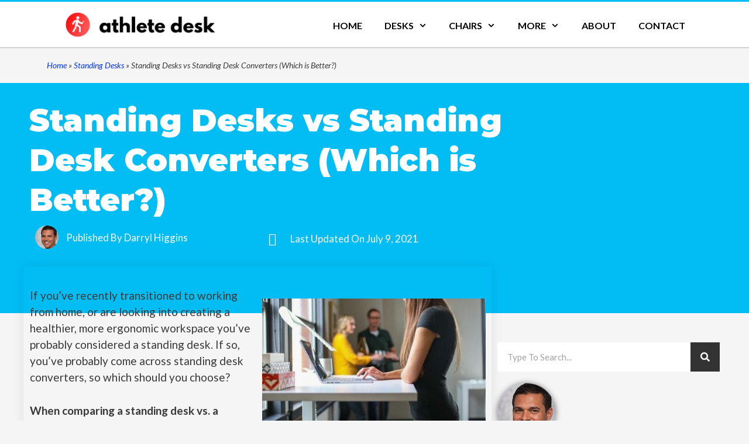

--- FILE ---
content_type: text/html; charset=UTF-8
request_url: https://athletedesk.com/standing-desks/standing-desks-vs-standing-desk-converters/
body_size: 40830
content:
<!DOCTYPE html>
<html lang="en-US">
<head><meta charset="UTF-8"><script>if(navigator.userAgent.match(/MSIE|Internet Explorer/i)||navigator.userAgent.match(/Trident\/7\..*?rv:11/i)){var href=document.location.href;if(!href.match(/[?&]nowprocket/)){if(href.indexOf("?")==-1){if(href.indexOf("#")==-1){document.location.href=href+"?nowprocket=1"}else{document.location.href=href.replace("#","?nowprocket=1#")}}else{if(href.indexOf("#")==-1){document.location.href=href+"&nowprocket=1"}else{document.location.href=href.replace("#","&nowprocket=1#")}}}}</script><script>class RocketLazyLoadScripts{constructor(){this.triggerEvents=["keydown","mousedown","mousemove","touchmove","touchstart","touchend","wheel"],this.userEventHandler=this._triggerListener.bind(this),this.touchStartHandler=this._onTouchStart.bind(this),this.touchMoveHandler=this._onTouchMove.bind(this),this.touchEndHandler=this._onTouchEnd.bind(this),this.clickHandler=this._onClick.bind(this),this.interceptedClicks=[],window.addEventListener("pageshow",(e=>{this.persisted=e.persisted})),window.addEventListener("DOMContentLoaded",(()=>{this._preconnect3rdParties()})),this.delayedScripts={normal:[],async:[],defer:[]},this.allJQueries=[]}_addUserInteractionListener(e){document.hidden?e._triggerListener():(this.triggerEvents.forEach((t=>window.addEventListener(t,e.userEventHandler,{passive:!0}))),window.addEventListener("touchstart",e.touchStartHandler,{passive:!0}),window.addEventListener("mousedown",e.touchStartHandler),document.addEventListener("visibilitychange",e.userEventHandler))}_removeUserInteractionListener(){this.triggerEvents.forEach((e=>window.removeEventListener(e,this.userEventHandler,{passive:!0}))),document.removeEventListener("visibilitychange",this.userEventHandler)}_onTouchStart(e){"HTML"!==e.target.tagName&&(window.addEventListener("touchend",this.touchEndHandler),window.addEventListener("mouseup",this.touchEndHandler),window.addEventListener("touchmove",this.touchMoveHandler,{passive:!0}),window.addEventListener("mousemove",this.touchMoveHandler),e.target.addEventListener("click",this.clickHandler),this._renameDOMAttribute(e.target,"onclick","rocket-onclick"))}_onTouchMove(e){window.removeEventListener("touchend",this.touchEndHandler),window.removeEventListener("mouseup",this.touchEndHandler),window.removeEventListener("touchmove",this.touchMoveHandler,{passive:!0}),window.removeEventListener("mousemove",this.touchMoveHandler),e.target.removeEventListener("click",this.clickHandler),this._renameDOMAttribute(e.target,"rocket-onclick","onclick")}_onTouchEnd(e){window.removeEventListener("touchend",this.touchEndHandler),window.removeEventListener("mouseup",this.touchEndHandler),window.removeEventListener("touchmove",this.touchMoveHandler,{passive:!0}),window.removeEventListener("mousemove",this.touchMoveHandler)}_onClick(e){e.target.removeEventListener("click",this.clickHandler),this._renameDOMAttribute(e.target,"rocket-onclick","onclick"),this.interceptedClicks.push(e),e.preventDefault(),e.stopPropagation(),e.stopImmediatePropagation()}_replayClicks(){window.removeEventListener("touchstart",this.touchStartHandler,{passive:!0}),window.removeEventListener("mousedown",this.touchStartHandler),this.interceptedClicks.forEach((e=>{e.target.dispatchEvent(new MouseEvent("click",{view:e.view,bubbles:!0,cancelable:!0}))}))}_renameDOMAttribute(e,t,n){e.hasAttribute&&e.hasAttribute(t)&&(event.target.setAttribute(n,event.target.getAttribute(t)),event.target.removeAttribute(t))}_triggerListener(){this._removeUserInteractionListener(this),"loading"===document.readyState?document.addEventListener("DOMContentLoaded",this._loadEverythingNow.bind(this)):this._loadEverythingNow()}_preconnect3rdParties(){let e=[];document.querySelectorAll("script[type=rocketlazyloadscript]").forEach((t=>{if(t.hasAttribute("src")){const n=new URL(t.src).origin;n!==location.origin&&e.push({src:n,crossOrigin:t.crossOrigin||"module"===t.getAttribute("data-rocket-type")})}})),e=[...new Map(e.map((e=>[JSON.stringify(e),e]))).values()],this._batchInjectResourceHints(e,"preconnect")}async _loadEverythingNow(){this.lastBreath=Date.now(),this._delayEventListeners(),this._delayJQueryReady(this),this._handleDocumentWrite(),this._registerAllDelayedScripts(),this._preloadAllScripts(),await this._loadScriptsFromList(this.delayedScripts.normal),await this._loadScriptsFromList(this.delayedScripts.defer),await this._loadScriptsFromList(this.delayedScripts.async);try{await this._triggerDOMContentLoaded(),await this._triggerWindowLoad()}catch(e){}window.dispatchEvent(new Event("rocket-allScriptsLoaded")),this._replayClicks()}_registerAllDelayedScripts(){document.querySelectorAll("script[type=rocketlazyloadscript]").forEach((e=>{e.hasAttribute("src")?e.hasAttribute("async")&&!1!==e.async?this.delayedScripts.async.push(e):e.hasAttribute("defer")&&!1!==e.defer||"module"===e.getAttribute("data-rocket-type")?this.delayedScripts.defer.push(e):this.delayedScripts.normal.push(e):this.delayedScripts.normal.push(e)}))}async _transformScript(e){return await this._littleBreath(),new Promise((t=>{const n=document.createElement("script");[...e.attributes].forEach((e=>{let t=e.nodeName;"type"!==t&&("data-rocket-type"===t&&(t="type"),n.setAttribute(t,e.nodeValue))})),e.hasAttribute("src")?(n.addEventListener("load",t),n.addEventListener("error",t)):(n.text=e.text,t());try{e.parentNode.replaceChild(n,e)}catch(e){t()}}))}async _loadScriptsFromList(e){const t=e.shift();return t?(await this._transformScript(t),this._loadScriptsFromList(e)):Promise.resolve()}_preloadAllScripts(){this._batchInjectResourceHints([...this.delayedScripts.normal,...this.delayedScripts.defer,...this.delayedScripts.async],"preload")}_batchInjectResourceHints(e,t){var n=document.createDocumentFragment();e.forEach((e=>{if(e.src){const i=document.createElement("link");i.href=e.src,i.rel=t,"preconnect"!==t&&(i.as="script"),e.getAttribute&&"module"===e.getAttribute("data-rocket-type")&&(i.crossOrigin=!0),e.crossOrigin&&(i.crossOrigin=e.crossOrigin),n.appendChild(i)}})),document.head.appendChild(n)}_delayEventListeners(){let e={};function t(t,n){!function(t){function n(n){return e[t].eventsToRewrite.indexOf(n)>=0?"rocket-"+n:n}e[t]||(e[t]={originalFunctions:{add:t.addEventListener,remove:t.removeEventListener},eventsToRewrite:[]},t.addEventListener=function(){arguments[0]=n(arguments[0]),e[t].originalFunctions.add.apply(t,arguments)},t.removeEventListener=function(){arguments[0]=n(arguments[0]),e[t].originalFunctions.remove.apply(t,arguments)})}(t),e[t].eventsToRewrite.push(n)}function n(e,t){let n=e[t];Object.defineProperty(e,t,{get:()=>n||function(){},set(i){e["rocket"+t]=n=i}})}t(document,"DOMContentLoaded"),t(window,"DOMContentLoaded"),t(window,"load"),t(window,"pageshow"),t(document,"readystatechange"),n(document,"onreadystatechange"),n(window,"onload"),n(window,"onpageshow")}_delayJQueryReady(e){let t=window.jQuery;Object.defineProperty(window,"jQuery",{get:()=>t,set(n){if(n&&n.fn&&!e.allJQueries.includes(n)){n.fn.ready=n.fn.init.prototype.ready=function(t){e.domReadyFired?t.bind(document)(n):document.addEventListener("rocket-DOMContentLoaded",(()=>t.bind(document)(n)))};const t=n.fn.on;n.fn.on=n.fn.init.prototype.on=function(){if(this[0]===window){function e(e){return e.split(" ").map((e=>"load"===e||0===e.indexOf("load.")?"rocket-jquery-load":e)).join(" ")}"string"==typeof arguments[0]||arguments[0]instanceof String?arguments[0]=e(arguments[0]):"object"==typeof arguments[0]&&Object.keys(arguments[0]).forEach((t=>{delete Object.assign(arguments[0],{[e(t)]:arguments[0][t]})[t]}))}return t.apply(this,arguments),this},e.allJQueries.push(n)}t=n}})}async _triggerDOMContentLoaded(){this.domReadyFired=!0,await this._littleBreath(),document.dispatchEvent(new Event("rocket-DOMContentLoaded")),await this._littleBreath(),window.dispatchEvent(new Event("rocket-DOMContentLoaded")),await this._littleBreath(),document.dispatchEvent(new Event("rocket-readystatechange")),await this._littleBreath(),document.rocketonreadystatechange&&document.rocketonreadystatechange()}async _triggerWindowLoad(){await this._littleBreath(),window.dispatchEvent(new Event("rocket-load")),await this._littleBreath(),window.rocketonload&&window.rocketonload(),await this._littleBreath(),this.allJQueries.forEach((e=>e(window).trigger("rocket-jquery-load"))),await this._littleBreath();const e=new Event("rocket-pageshow");e.persisted=this.persisted,window.dispatchEvent(e),await this._littleBreath(),window.rocketonpageshow&&window.rocketonpageshow({persisted:this.persisted})}_handleDocumentWrite(){const e=new Map;document.write=document.writeln=function(t){const n=document.currentScript,i=document.createRange(),r=n.parentElement;let o=e.get(n);void 0===o&&(o=n.nextSibling,e.set(n,o));const s=document.createDocumentFragment();i.setStart(s,0),s.appendChild(i.createContextualFragment(t)),r.insertBefore(s,o)}}async _littleBreath(){Date.now()-this.lastBreath>45&&(await this._requestAnimFrame(),this.lastBreath=Date.now())}async _requestAnimFrame(){return document.hidden?new Promise((e=>setTimeout(e))):new Promise((e=>requestAnimationFrame(e)))}static run(){const e=new RocketLazyLoadScripts;e._addUserInteractionListener(e)}}RocketLazyLoadScripts.run();</script>
	
	<meta name='robots' content='index, follow, max-image-preview:large, max-snippet:-1, max-video-preview:-1' />
<meta name="viewport" content="width=device-width, initial-scale=1">
	<!-- This site is optimized with the Yoast SEO plugin v21.1 - https://yoast.com/wordpress/plugins/seo/ -->
	<title>Standing Desks vs Standing Desk Converters (Which is Better?)</title><link rel="preload" as="style" href="https://fonts.googleapis.com/css?family=Lato%3A100%2C100italic%2C300%2C300italic%2Cregular%2Citalic%2C700%2C700italic%2C900%2C900italic%7CRoboto%3A100%2C100italic%2C200%2C200italic%2C300%2C300italic%2C400%2C400italic%2C500%2C500italic%2C600%2C600italic%2C700%2C700italic%2C800%2C800italic%2C900%2C900italic%7CRoboto%20Slab%3A100%2C100italic%2C200%2C200italic%2C300%2C300italic%2C400%2C400italic%2C500%2C500italic%2C600%2C600italic%2C700%2C700italic%2C800%2C800italic%2C900%2C900italic%7CMontserrat%3A100%2C100italic%2C200%2C200italic%2C300%2C300italic%2C400%2C400italic%2C500%2C500italic%2C600%2C600italic%2C700%2C700italic%2C800%2C800italic%2C900%2C900italic%7CLato%3A100%2C100italic%2C200%2C200italic%2C300%2C300italic%2C400%2C400italic%2C500%2C500italic%2C600%2C600italic%2C700%2C700italic%2C800%2C800italic%2C900%2C900italic&#038;display=swap" /><link rel="stylesheet" href="https://fonts.googleapis.com/css?family=Lato%3A100%2C100italic%2C300%2C300italic%2Cregular%2Citalic%2C700%2C700italic%2C900%2C900italic%7CRoboto%3A100%2C100italic%2C200%2C200italic%2C300%2C300italic%2C400%2C400italic%2C500%2C500italic%2C600%2C600italic%2C700%2C700italic%2C800%2C800italic%2C900%2C900italic%7CRoboto%20Slab%3A100%2C100italic%2C200%2C200italic%2C300%2C300italic%2C400%2C400italic%2C500%2C500italic%2C600%2C600italic%2C700%2C700italic%2C800%2C800italic%2C900%2C900italic%7CMontserrat%3A100%2C100italic%2C200%2C200italic%2C300%2C300italic%2C400%2C400italic%2C500%2C500italic%2C600%2C600italic%2C700%2C700italic%2C800%2C800italic%2C900%2C900italic%7CLato%3A100%2C100italic%2C200%2C200italic%2C300%2C300italic%2C400%2C400italic%2C500%2C500italic%2C600%2C600italic%2C700%2C700italic%2C800%2C800italic%2C900%2C900italic&#038;display=swap" media="print" onload="this.media='all'" /><noscript><link rel="stylesheet" href="https://fonts.googleapis.com/css?family=Lato%3A100%2C100italic%2C300%2C300italic%2Cregular%2Citalic%2C700%2C700italic%2C900%2C900italic%7CRoboto%3A100%2C100italic%2C200%2C200italic%2C300%2C300italic%2C400%2C400italic%2C500%2C500italic%2C600%2C600italic%2C700%2C700italic%2C800%2C800italic%2C900%2C900italic%7CRoboto%20Slab%3A100%2C100italic%2C200%2C200italic%2C300%2C300italic%2C400%2C400italic%2C500%2C500italic%2C600%2C600italic%2C700%2C700italic%2C800%2C800italic%2C900%2C900italic%7CMontserrat%3A100%2C100italic%2C200%2C200italic%2C300%2C300italic%2C400%2C400italic%2C500%2C500italic%2C600%2C600italic%2C700%2C700italic%2C800%2C800italic%2C900%2C900italic%7CLato%3A100%2C100italic%2C200%2C200italic%2C300%2C300italic%2C400%2C400italic%2C500%2C500italic%2C600%2C600italic%2C700%2C700italic%2C800%2C800italic%2C900%2C900italic&#038;display=swap" /></noscript><style id="rocket-critical-css">h1,h4{overflow-wrap:break-word}ul{overflow-wrap:break-word}p{overflow-wrap:break-word}:root{--wp--preset--font-size--normal:16px;--wp--preset--font-size--huge:42px}.screen-reader-text{border:0;clip:rect(1px,1px,1px,1px);-webkit-clip-path:inset(50%);clip-path:inset(50%);height:1px;margin:-1px;overflow:hidden;padding:0;position:absolute;width:1px;word-wrap:normal!important}.tcb-icon{display:inline-block;width:1em;height:1em;line-height:1em;vertical-align:middle;stroke-width:0;stroke:currentColor;fill:currentColor;box-sizing:content-box;transform:rotate(var(--tcb-icon-rotation-angle,0deg))}svg.tcb-icon path:not([fill=none]){fill:inherit!important;stroke:inherit!important}.thrv_wrapper.thrv-divider{padding-top:20px;padding-bottom:20px;margin:0}.thrv_wrapper.thrv-divider hr{margin:0}.thrv_wrapper.thrv-divider.tve-vert-divider{padding:0;min-height:100%}.thrv_wrapper.thrv-divider.tve-vert-divider hr{height:100%!important;background-repeat:repeat-y!important;border:none!important;min-width:1px}.thrv_wrapper.thrv-divider.tve-vert-divider hr.tve_sep-1{background-image:linear-gradient(#d9d9d9,#d9d9d9)}.tve_sep-1{border-style:solid!important;border-top:0!important;border-left:0!important;border-right:0!important;min-width:10px}.tve-toc div:not(.thrv_icon){box-sizing:border-box}.tve-toc .tve-vert-divider{display:none}.tve-toc .tve-toc-title.reverse .tve-toc-title-icon{margin-right:0;margin-left:8px}.tve-toc .tve-toc-title .tve-toc-title-icon{display:none!important;color:var(--tve-color);margin-right:8px;transform:rotate(var(--animation-angle,0deg))}.tve_image_caption{position:relative}.tve_image_caption .tve_image{max-width:100%;width:100%}.thrv_text_element{overflow-wrap:break-word}@media (max-width:767px){html{overflow-x:hidden!important}html,body{max-width:100vw!important}}.tcb-flex-row{display:flex;flex-wrap:nowrap;align-items:stretch;flex-direction:row;justify-content:space-between;margin-top:0;margin-left:-15px;padding-bottom:15px;padding-top:15px}.tcb-flex-col{flex:1 1 auto;padding-top:0;padding-left:15px}.tcb-flex-row .tcb-flex-col{box-sizing:border-box}.tcb--cols--2:not(.tcb-resized)>.tcb-flex-col{max-width:50%}.tcb-col{height:100%;display:flex;flex-direction:column;position:relative}.tcb-flex-row .tcb-col{box-sizing:border-box}@media screen and (-ms-high-contrast:active),(-ms-high-contrast:none){.tcb-flex-col{width:100%}.tcb-col{display:block}}@media (max-width:767px){.tcb-flex-row{flex-direction:column}.tcb-flex-row.v-2{flex-direction:row}.tcb-flex-row.v-2:not(.tcb-mobile-no-wrap){flex-wrap:wrap}.tcb-flex-row.v-2:not(.tcb-mobile-no-wrap)>.tcb-flex-col{width:100%;max-width:100%!important;flex:1 0 390px}}@media screen and (max-device-width:480px){body{-webkit-text-size-adjust:none}}html{text-rendering:auto!important}html body{text-rendering:auto!important}#tve_editor ul{margin-left:20px}.thrv_wrapper{margin-top:20px;margin-bottom:20px;padding:1px}.thrv_wrapper div{box-sizing:content-box}.thrv_wrapper.thrv_text_element{margin:0}.thrv_wrapper.thrv-columns{margin-top:10px;margin-bottom:10px;padding:0}p{font-size:1em}.tve_image{border-radius:0;box-shadow:none}div .tve_image_caption{padding:0;max-width:100%!important;box-sizing:border-box!important}.tve_image_caption .tve_image_frame{display:block;max-width:100%;position:relative;overflow:hidden}.tve_image_caption .tve_image{display:block;padding:0;height:auto}@media only screen and (-webkit-min-device-pixel-ratio:0)and (min-width:900px){::i-block-chrome{min-width:250px}}.tvd-toast{justify-content:space-between}.tvd-toast.tve-fe-message{top:50px;width:60%;padding:0;color:#000;max-width:500px;position:fixed;z-index:9999993;left:50%}.tvd-toast.tve-fe-message .tve-toast-message{position:relative;left:-50%;background:#fff;box-shadow:0 0 15px 0 #a7a7a7}.tvd-toast.tve-fe-message .tve-toast-icon-container{display:inline-block;width:50px;background:green;color:#fff;height:100%;position:absolute}.tvd-toast.tve-fe-message .tve-toast-message-container{padding:20px 10px 20px 70px;margin:auto 0;font-family:Roboto,sans-serif;font-size:16px}.tvd-toast.tve-fe-message span{text-align:center;display:flex;justify-content:center;flex-direction:column;align-items:center;min-height:50px;height:100%;width:100%}.tve_flt .tve_sep{border:none;margin:0!important;max-width:100%!important}.tve_flt .thrv_wrapper>.tve_sep{width:100%;background-color:transparent}.grid-container:after{clear:both}@-ms-viewport{width:auto}.grid-container:after,.grid-container:before{content:".";display:block;overflow:hidden;visibility:hidden;font-size:0;line-height:0;width:0;height:0}.grid-container{margin-left:auto;margin-right:auto;max-width:1200px;padding-left:10px;padding-right:10px}.grid-parent{padding-left:0;padding-right:0}a,body,div,form,h1,h4,html,iframe,label,li,p,span,ul{border:0;margin:0;padding:0}html{font-family:sans-serif;-webkit-text-size-adjust:100%;-ms-text-size-adjust:100%}header,nav,section{display:block}ul{list-style:none}a{background-color:transparent}a img{border:0}body,button,input{font-family:-apple-system,system-ui,BlinkMacSystemFont,"Segoe UI",Helvetica,Arial,sans-serif,"Apple Color Emoji","Segoe UI Emoji","Segoe UI Symbol";font-weight:400;text-transform:none;font-size:17px;line-height:1.5}p{margin-bottom:1.5em}h1,h4{font-family:inherit;font-size:100%;font-style:inherit;font-weight:inherit}hr{background-color:rgba(0,0,0,.1);border:0;height:1px;margin-bottom:40px;margin-top:40px}h1{font-size:42px;margin-bottom:20px;line-height:1.2em;font-weight:400;text-transform:none}h4{font-size:24px}h4{margin-bottom:20px}ul{margin:0 0 1.5em 3em}ul{list-style:disc}li>ul{margin-bottom:0;margin-left:1.5em}i{font-style:italic}img{height:auto;max-width:100%}button,input{font-size:100%;margin:0;vertical-align:baseline}button{border:1px solid transparent;background:#55555e;-webkit-appearance:button;padding:10px 20px;color:#fff}input[type=search]{-webkit-appearance:textfield;box-sizing:content-box}input[type=search]::-webkit-search-decoration{-webkit-appearance:none}button::-moz-focus-inner,input::-moz-focus-inner{border:0;padding:0}input[type=search]{background:#fafafa;color:#666;border:1px solid #ccc;border-radius:0;padding:10px 15px;box-sizing:border-box;max-width:100%}a{text-decoration:none}.screen-reader-text{border:0;clip:rect(1px,1px,1px,1px);-webkit-clip-path:inset(50%);clip-path:inset(50%);height:1px;margin:-1px;overflow:hidden;padding:0;position:absolute!important;width:1px;word-wrap:normal!important}.site-content:after,.site-header:after{content:"";display:table;clear:both}.main-navigation{z-index:100;padding:0;clear:both;display:block}.main-navigation a{display:block;text-decoration:none;font-weight:400;text-transform:none;font-size:15px}.main-navigation ul{list-style:none;margin:0;padding-left:0}.main-navigation .main-nav ul li a{padding-left:20px;padding-right:20px;line-height:60px}.inside-navigation{position:relative}.main-navigation li{float:left;position:relative}.nav-float-right .inside-header .main-navigation{float:right;clear:right}.main-navigation ul ul{display:block;box-shadow:1px 1px 0 rgba(0,0,0,.1);float:left;position:absolute;left:-99999px;opacity:0;z-index:99999;width:200px;text-align:left;top:auto;height:0;overflow:hidden}.main-navigation ul ul a{display:block}.main-navigation ul ul li{width:100%}.main-navigation .main-nav ul ul li a{line-height:normal;padding:10px 20px;font-size:14px}.main-navigation .main-nav ul li.menu-item-has-children>a{padding-right:0;position:relative}.nav-float-right .main-navigation ul ul ul{top:0}.menu-item-has-children .dropdown-menu-toggle{display:inline-block;height:100%;clear:both;padding-right:20px;padding-left:10px}.menu-item-has-children ul .dropdown-menu-toggle{padding-top:10px;padding-bottom:10px;margin-top:-10px}nav ul ul .menu-item-has-children .dropdown-menu-toggle{float:right}.site-header{position:relative}.inside-header{padding:20px 40px}.site-logo{display:inline-block;max-width:100%}.site-header .header-image{vertical-align:middle}.site-content{word-wrap:break-word}iframe{max-width:100%}.comment-form input{margin-bottom:10px}#cancel-comment-reply-link{padding-left:10px}.footer-widgets .widget :last-child{margin-bottom:0}.post{margin:0 0 2em}.full-width-content .container.grid-container{max-width:100%}.container.grid-container{width:auto}@font-face{font-display:swap;font-family:GeneratePress;src:url(https://athletedesk.com/wp-content/themes/generatepress/assets/fonts/generatepress.eot);src:url(https://athletedesk.com/wp-content/themes/generatepress/assets/fonts/generatepress.eot#iefix) format("embedded-opentype"),url(https://athletedesk.com/wp-content/themes/generatepress/assets/fonts/generatepress.woff2) format("woff2"),url(https://athletedesk.com/wp-content/themes/generatepress/assets/fonts/generatepress.woff) format("woff"),url(https://athletedesk.com/wp-content/themes/generatepress/assets/fonts/generatepress.ttf) format("truetype"),url(https://athletedesk.com/wp-content/themes/generatepress/assets/fonts/generatepress.svg#GeneratePress) format("svg");font-weight:400;font-style:normal}.dropdown-menu-toggle:before,.generate-back-to-top:before,.menu-toggle:before{-moz-osx-font-smoothing:grayscale;-webkit-font-smoothing:antialiased;font-style:normal;font-variant:normal;text-rendering:auto;line-height:1}.menu-toggle:before{content:"\f0c9";font-family:GeneratePress;width:1.28571429em;text-align:center;display:inline-block}.dropdown-menu-toggle:before{content:"\f107";font-family:GeneratePress;display:inline-block;width:.8em;text-align:left}nav:not(.toggled) ul ul .dropdown-menu-toggle:before{text-align:right}.dropdown-hover nav:not(.toggled) ul ul .dropdown-menu-toggle:before{content:"\f105"}.generate-back-to-top:before{content:"\f106";font-family:GeneratePress}.elementor-column-gap-default>.elementor-row>.elementor-column>.elementor-element-populated>.elementor-widget-wrap{padding:10px}@media (max-width:767px){.elementor-column{width:100%}}.elementor-screen-only,.screen-reader-text{position:absolute;top:-10000em;width:1px;height:1px;margin:-1px;padding:0;overflow:hidden;clip:rect(0,0,0,0);border:0}.elementor{-webkit-hyphens:manual;-ms-hyphens:manual;hyphens:manual}.elementor *,.elementor :after,.elementor :before{-webkit-box-sizing:border-box;box-sizing:border-box}.elementor a{-webkit-box-shadow:none;box-shadow:none;text-decoration:none}.elementor hr{margin:0;background-color:transparent}.elementor img{height:auto;max-width:100%;border:none;-webkit-border-radius:0;border-radius:0;-webkit-box-shadow:none;box-shadow:none}.elementor-align-left{text-align:left}@media (max-width:1024px){.elementor-tablet-align-left{text-align:left}}:root{--page-title-display:block}.elementor-page-title{display:var(--page-title-display)}.elementor-section{position:relative}.elementor-section .elementor-container{display:-webkit-box;display:-ms-flexbox;display:flex;margin-right:auto;margin-left:auto;position:relative}@media (max-width:1024px){.elementor-section .elementor-container{-ms-flex-wrap:wrap;flex-wrap:wrap}}.elementor-section.elementor-section-boxed>.elementor-container{max-width:1140px}.elementor-row{width:100%;display:-webkit-box;display:-ms-flexbox;display:flex}@media (max-width:1024px){.elementor-row{-ms-flex-wrap:wrap;flex-wrap:wrap}}.elementor-widget-wrap{position:relative;width:100%;-ms-flex-wrap:wrap;flex-wrap:wrap;-ms-flex-line-pack:start;align-content:flex-start}.elementor:not(.elementor-bc-flex-widget) .elementor-widget-wrap{display:-webkit-box;display:-ms-flexbox;display:flex}.elementor-widget-wrap>.elementor-element{width:100%}.elementor-widget{position:relative}.elementor-widget:not(:last-child){margin-bottom:20px}.elementor-column{min-height:1px}.elementor-column,.elementor-column-wrap{position:relative;display:-webkit-box;display:-ms-flexbox;display:flex}.elementor-column-wrap{width:100%}@media (min-width:768px){.elementor-column.elementor-col-33{width:33.333%}.elementor-column.elementor-col-50{width:50%}.elementor-column.elementor-col-66{width:66.666%}.elementor-column.elementor-col-100{width:100%}}@media (max-width:767px){.elementor-column{width:100%}}ul.elementor-icon-list-items.elementor-inline-items{display:-webkit-box;display:-ms-flexbox;display:flex;-ms-flex-wrap:wrap;flex-wrap:wrap}ul.elementor-icon-list-items.elementor-inline-items .elementor-inline-item{word-break:break-word}@media (min-width:1025px){#elementor-device-mode:after{content:"desktop"}}@media (min-width:-1px){#elementor-device-mode:after{content:"widescreen"}}@media (max-width:-1px){#elementor-device-mode:after{content:"laptop";content:"tablet_extra"}}@media (max-width:1024px){#elementor-device-mode:after{content:"tablet"}}@media (max-width:-1px){#elementor-device-mode:after{content:"mobile_extra"}}@media (max-width:767px){#elementor-device-mode:after{content:"mobile"}}.elementor .elementor-element ul.elementor-icon-list-items{padding:0}@media (max-width:767px){.elementor .elementor-hidden-phone{display:none}}@media (min-width:768px) and (max-width:1024px){.elementor .elementor-hidden-tablet{display:none}}.elementor-heading-title{padding:0;margin:0;line-height:1}.elementor-widget .elementor-icon-list-items.elementor-inline-items{margin-right:-8px;margin-left:-8px}.elementor-widget .elementor-icon-list-items.elementor-inline-items .elementor-icon-list-item{margin-right:8px;margin-left:8px}.elementor-widget .elementor-icon-list-items.elementor-inline-items .elementor-icon-list-item:after{width:auto;left:auto;right:auto;position:relative;height:100%;border-top:0;border-bottom:0;border-right:0;border-left-width:1px;border-style:solid;right:-8px}.elementor-widget .elementor-icon-list-items{list-style-type:none;margin:0;padding:0}.elementor-widget .elementor-icon-list-item{margin:0;padding:0;position:relative}.elementor-widget .elementor-icon-list-item:after{position:absolute;bottom:0;width:100%}.elementor-widget .elementor-icon-list-item{display:-webkit-box;display:-ms-flexbox;display:flex;-webkit-box-align:center;-ms-flex-align:center;align-items:center;font-size:inherit}.elementor-widget .elementor-icon-list-icon+.elementor-icon-list-text{-ms-flex-item-align:center;align-self:center;padding-left:5px}.elementor-widget .elementor-icon-list-icon{display:-webkit-box;display:-ms-flexbox;display:flex}.elementor-widget .elementor-icon-list-icon i{width:1.25em;font-size:var(--e-icon-list-icon-size)}.elementor-widget.elementor-align-left .elementor-icon-list-item{-webkit-box-pack:start;-ms-flex-pack:start;justify-content:flex-start;text-align:left}.elementor-widget.elementor-align-left .elementor-inline-items{-webkit-box-pack:start;-ms-flex-pack:start;justify-content:flex-start}.elementor-widget:not(.elementor-align-right) .elementor-icon-list-item:after{left:0}@media (max-width:1024px){.elementor-widget.elementor-tablet-align-left .elementor-icon-list-items{-webkit-box-pack:start;-ms-flex-pack:start;justify-content:flex-start}.elementor-widget.elementor-tablet-align-left .elementor-icon-list-item{-webkit-box-pack:start;-ms-flex-pack:start;justify-content:flex-start;text-align:left}.elementor-widget:not(.elementor-tablet-align-right) .elementor-icon-list-item:after{left:0}.elementor-widget:not(.elementor-tablet-align-left) .elementor-icon-list-item:after{right:0}}@media (max-width:767px){.elementor-widget:not(.elementor-mobile-align-right) .elementor-icon-list-item:after{left:0}.elementor-widget:not(.elementor-mobile-align-left) .elementor-icon-list-item:after{right:0}}.elementor-kit-14195{--e-global-color-primary:#6EC1E4;--e-global-color-secondary:#54595F;--e-global-color-text:#7A7A7A;--e-global-color-accent:#61CE70;--e-global-color-7f3adfce:#B35928;--e-global-color-300f94f3:#7D8C92;--e-global-color-761b4dfb:#DFD9D8;--e-global-color-2a061a60:#F1EEEE;--e-global-color-514f72ee:#4F5A5E;--e-global-color-2aca3628:#333333;--e-global-color-143a7f1c:#6A3885;--e-global-color-5ffb025e:#FFF;--e-global-color-68f2915f:#D81E3A;--e-global-color-645a49e:#02BDF4;--e-global-typography-primary-font-family:"Roboto";--e-global-typography-primary-font-weight:600;--e-global-typography-secondary-font-family:"Roboto Slab";--e-global-typography-secondary-font-weight:400;--e-global-typography-text-font-family:"Roboto";--e-global-typography-text-font-weight:400;--e-global-typography-accent-font-family:"Roboto";--e-global-typography-accent-font-weight:500}.elementor-section.elementor-section-boxed>.elementor-container{max-width:1200px}.elementor-widget:not(:last-child){margin-bottom:0}@media (max-width:1024px){.elementor-section.elementor-section-boxed>.elementor-container{max-width:1024px}}@media (max-width:767px){.elementor-section.elementor-section-boxed>.elementor-container{max-width:767px}}.elementor-search-form{display:block}.elementor-search-form button,.elementor-search-form input[type=search]{margin:0;border:0;padding:0;display:inline-block;vertical-align:middle;white-space:normal;background:none;line-height:1;min-width:0;font-size:15px;-webkit-appearance:none;-moz-appearance:none}.elementor-search-form button{background-color:#818a91;font-size:var(--e-search-form-submit-icon-size,16px);color:#fff;border-radius:0}.elementor-search-form__container{display:-webkit-box;display:-ms-flexbox;display:flex;overflow:hidden;border:0 solid transparent;min-height:50px}.elementor-search-form__container:not(.elementor-search-form--full-screen){background:#eceeef}.elementor-search-form__input{-ms-flex-preferred-size:100%;flex-basis:100%;color:#55595c}.elementor-search-form__input::-webkit-input-placeholder{color:inherit;font-family:inherit;opacity:.6}.elementor-search-form__input:-ms-input-placeholder{color:inherit;font-family:inherit;opacity:.6}.elementor-search-form__input:-moz-placeholder,.elementor-search-form__input::-moz-placeholder{color:inherit;font-family:inherit;opacity:.6}.elementor-search-form__input::-ms-input-placeholder{color:inherit;font-family:inherit;opacity:.6}.elementor-search-form__submit{font-size:var(--e-search-form-submit-icon-size,16px)}.elementor-search-form .elementor-search-form__submit{color:var(--e-search-form-submit-text-color,#fff);border:none;border-radius:0}.elementor-author-box{display:-webkit-box;display:-ms-flexbox;display:flex;-webkit-box-align:center;-ms-flex-align:center;align-items:center}.elementor-author-box__avatar{-ms-flex-negative:0;flex-shrink:0;margin-right:25px}.elementor-author-box__avatar img{width:100px;border-radius:500px;-o-object-fit:cover;object-fit:cover}.elementor-author-box__text{-webkit-box-flex:1;-ms-flex-positive:1;flex-grow:1;font-size:17px}.elementor-author-box__name{font-size:24px;margin-bottom:5px}.elementor-author-box__bio{margin-bottom:.8em}.elementor-author-box--layout-image-above .elementor-author-box{display:block}.elementor-author-box--layout-image-above .elementor-author-box__avatar{margin:0 auto 15px;display:inline-block}.elementor-author-box--layout-image-above.elementor-author-box--align-left .elementor-author-box__avatar{margin-left:0}.elementor-author-box--align-left .elementor-author-box{text-align:left}.elementor-post-info .elementor-icon-list-icon .elementor-avatar{border-radius:100%}.elementor-icon-list-items .elementor-icon-list-item .elementor-icon-list-text{display:inline-block}.elementor-icon-list-items .elementor-icon-list-item .elementor-icon-list-text span{display:inline}.elementor-widget-breadcrumbs{font-size:.85em}.elementor-widget-breadcrumbs p{margin-bottom:0}.elementor-13846 .elementor-element.elementor-element-6b282e5a{padding:0px 0px 10px 0px}.elementor-13846 .elementor-element.elementor-element-6192f9fc>.elementor-element-populated>.elementor-widget-wrap{padding:0px 0px 0px 0px}.elementor-13846 .elementor-element.elementor-element-7638bb0c:not(.elementor-motion-effects-element-type-background){background-color:#02BDF4}.elementor-13846 .elementor-element.elementor-element-7638bb0c{padding:30px 0px 70px 0px}.elementor-13846 .elementor-element.elementor-element-6a05fd2f>.elementor-element-populated{margin:0% 20% 0% 0%;--e-column-margin-right:20%;--e-column-margin-left:0%}.elementor-13846 .elementor-element.elementor-element-58219a6d .elementor-heading-title{color:#ffffff;font-family:"Montserrat",Sans-serif;font-size:53px;line-height:1.3em}.elementor-13846 .elementor-element.elementor-element-58219a6d>.elementor-widget-container{margin:-10px 0px -20px 0px}.elementor-13846 .elementor-element.elementor-element-704b480d{margin-top:20px;margin-bottom:0px}.elementor-13846 .elementor-element.elementor-element-d6b9766 .elementor-repeater-item-4eec1df .elementor-icon-list-icon{width:40px}.elementor-13846 .elementor-element.elementor-element-d6b9766 .elementor-icon-list-items.elementor-inline-items .elementor-icon-list-item{margin-right:calc(30px/2);margin-left:calc(30px/2)}.elementor-13846 .elementor-element.elementor-element-d6b9766 .elementor-icon-list-items.elementor-inline-items{margin-right:calc(-30px/2);margin-left:calc(-30px/2)}body:not(.rtl) .elementor-13846 .elementor-element.elementor-element-d6b9766 .elementor-icon-list-items.elementor-inline-items .elementor-icon-list-item:after{right:calc(-30px/2)}.elementor-13846 .elementor-element.elementor-element-d6b9766 .elementor-icon-list-icon{width:45px}body:not(.rtl) .elementor-13846 .elementor-element.elementor-element-d6b9766 .elementor-icon-list-text{padding-left:13px}.elementor-13846 .elementor-element.elementor-element-d6b9766 .elementor-icon-list-text{color:#ffffff}.elementor-13846 .elementor-element.elementor-element-d6b9766 .elementor-icon-list-item{font-size:17px}.elementor-13846 .elementor-element.elementor-element-d6b9766>.elementor-widget-container{margin:0px 0px 20px 0px;padding:0px 0px 0px 0px}.elementor-13846 .elementor-element.elementor-element-33393831 .elementor-icon-list-items.elementor-inline-items .elementor-icon-list-item{margin-right:calc(30px/2);margin-left:calc(30px/2)}.elementor-13846 .elementor-element.elementor-element-33393831 .elementor-icon-list-items.elementor-inline-items{margin-right:calc(-30px/2);margin-left:calc(-30px/2)}body:not(.rtl) .elementor-13846 .elementor-element.elementor-element-33393831 .elementor-icon-list-items.elementor-inline-items .elementor-icon-list-item:after{right:calc(-30px/2)}.elementor-13846 .elementor-element.elementor-element-33393831 .elementor-icon-list-icon i{color:#ffffff;font-size:22px}.elementor-13846 .elementor-element.elementor-element-33393831 .elementor-icon-list-icon{width:22px}body:not(.rtl) .elementor-13846 .elementor-element.elementor-element-33393831 .elementor-icon-list-text{padding-left:15px}.elementor-13846 .elementor-element.elementor-element-33393831 .elementor-icon-list-text{color:#ffffff}.elementor-13846 .elementor-element.elementor-element-33393831 .elementor-icon-list-item{font-size:17px}.elementor-13846 .elementor-element.elementor-element-33393831>.elementor-widget-container{margin:0px 0px 20px 0px;padding:10px 0px 0px 0px}.elementor-13846 .elementor-element.elementor-element-a8af241{margin-top:40px;margin-bottom:40px;z-index:1}.elementor-13846 .elementor-element.elementor-element-762b6b87:not(.elementor-motion-effects-element-type-background)>.elementor-column-wrap{background-color:#ffffff}.elementor-13846 .elementor-element.elementor-element-762b6b87>.elementor-element-populated{box-shadow:0px 0px 20px 0px rgba(0,0,0,0.09);margin:-120px 0px 0px 0px;--e-column-margin-right:0px;--e-column-margin-left:0px}.elementor-13846 .elementor-element.elementor-element-762b6b87>.elementor-element-populated>.elementor-widget-wrap{padding:30px 40px 40px 40px}.elementor-13846 .elementor-element.elementor-element-6df52c28>.elementor-element-populated>.elementor-widget-wrap{padding:0px 45px 40px 45px}.elementor-13846 .elementor-element.elementor-element-381ca54b .elementor-search-form__container{min-height:50px}.elementor-13846 .elementor-element.elementor-element-381ca54b .elementor-search-form__submit{min-width:50px;background-color:#333333}.elementor-13846 .elementor-element.elementor-element-381ca54b .elementor-search-form__input{padding-left:calc(50px / 3);padding-right:calc(50px / 3)}.elementor-13846 .elementor-element.elementor-element-381ca54b:not(.elementor-search-form--skin-full_screen) .elementor-search-form__container{background-color:#ffffff;border-radius:0px}.elementor-13846 .elementor-element.elementor-element-66c56cc0 .elementor-author-box__avatar img{box-shadow:0px 0px 10px 0px rgba(0,0,0,0.5)}.elementor-13846 .elementor-element.elementor-element-66c56cc0 .elementor-author-box__name{color:#000000;font-size:19px;font-weight:bold;margin-bottom:20px}.elementor-13846 .elementor-element.elementor-element-66c56cc0 .elementor-author-box__bio{font-family:"Lato",Sans-serif;font-size:19px;margin-bottom:10px}.elementor-13846 .elementor-element.elementor-element-66c56cc0>.elementor-widget-container{margin:20px 0px 0px 0px;padding:0px 0px 0px 0px}body.elementor-page-13846:not(.elementor-motion-effects-element-type-background){background-color:#f5f5f5}@media (max-width:1024px){.elementor-13846 .elementor-element.elementor-element-7638bb0c{padding:40px 0px 0px 0px}.elementor-13846 .elementor-element.elementor-element-6a05fd2f>.elementor-element-populated{margin:0px 0px 0px 0px;--e-column-margin-right:0px;--e-column-margin-left:0px}.elementor-13846 .elementor-element.elementor-element-6a05fd2f>.elementor-element-populated>.elementor-widget-wrap{padding:0px 80px 0px 80px}.elementor-13846 .elementor-element.elementor-element-58219a6d{text-align:center}.elementor-13846 .elementor-element.elementor-element-58219a6d .elementor-heading-title{font-size:38px}.elementor-13846 .elementor-element.elementor-element-704b480d{padding:0px 0px 0px 0px}.elementor-13846 .elementor-element.elementor-element-d6b9766 .elementor-repeater-item-4eec1df .elementor-icon-list-icon{width:50px}.elementor-13846 .elementor-element.elementor-element-46171878>.elementor-element-populated>.elementor-widget-wrap{padding:15px 60px 0px 80px}.elementor-13846 .elementor-element.elementor-element-33393831>.elementor-widget-container{padding:0px 0px 0px 0px}.elementor-13846 .elementor-element.elementor-element-a8af241{margin-top:0px;margin-bottom:0px}.elementor-13846 .elementor-element.elementor-element-762b6b87>.elementor-element-populated{margin:0px 0px 0px 0px;--e-column-margin-right:0px;--e-column-margin-left:0px}.elementor-13846 .elementor-element.elementor-element-6df52c28>.elementor-element-populated>.elementor-widget-wrap{padding:40px 40px 40px 40px}}@media (max-width:767px){.elementor-13846 .elementor-element.elementor-element-6b282e5a{padding:0px 10px 0px 0px}.elementor-13846 .elementor-element.elementor-element-6192f9fc>.elementor-element-populated>.elementor-widget-wrap{padding:0px 0px 0px 0px}.elementor-13846 .elementor-element.elementor-element-7638bb0c{padding:0px 0px 0px 0px}.elementor-13846 .elementor-element.elementor-element-6a05fd2f>.elementor-element-populated{margin:0px 0px -10px 0px;--e-column-margin-right:0px;--e-column-margin-left:0px}.elementor-13846 .elementor-element.elementor-element-6a05fd2f>.elementor-element-populated>.elementor-widget-wrap{padding:20px 10px 0px 20px}.elementor-13846 .elementor-element.elementor-element-58219a6d{text-align:left}.elementor-13846 .elementor-element.elementor-element-58219a6d .elementor-heading-title{font-size:19px}.elementor-13846 .elementor-element.elementor-element-704b480d{padding:0px 0px 0px 0px}.elementor-13846 .elementor-element.elementor-element-d6b9766 .elementor-repeater-item-4eec1df .elementor-icon-list-icon{width:40px}.elementor-13846 .elementor-element.elementor-element-d6b9766 .elementor-icon-list-item{font-size:16px}.elementor-13846 .elementor-element.elementor-element-d6b9766>.elementor-widget-container{margin:0px 0px 0px 0px;padding:0px 0px 0px 0px}.elementor-13846 .elementor-element.elementor-element-46171878>.elementor-element-populated>.elementor-widget-wrap{padding:0px 0px 0px 0px}.elementor-13846 .elementor-element.elementor-element-33393831 .elementor-icon-list-icon{width:28px}.elementor-13846 .elementor-element.elementor-element-33393831 .elementor-icon-list-icon i{font-size:28px}.elementor-13846 .elementor-element.elementor-element-33393831 .elementor-icon-list-item{font-size:16px}.elementor-13846 .elementor-element.elementor-element-33393831>.elementor-widget-container{padding:0px 0px 0px 15px}.elementor-13846 .elementor-element.elementor-element-a8af241{padding:0px 0px 0px 0px}.elementor-13846 .elementor-element.elementor-element-762b6b87>.elementor-element-populated>.elementor-widget-wrap{padding:20px 20px 20px 20px}.elementor-13846 .elementor-element.elementor-element-1d0f410>.elementor-widget-container{margin:0px 0px 0px 0px;padding:0px 0px 0px 0px}}@media (min-width:768px){.elementor-13846 .elementor-element.elementor-element-17caaac3{width:42.489%}.elementor-13846 .elementor-element.elementor-element-46171878{width:57.511%}}@media (max-width:1024px) and (min-width:768px){.elementor-13846 .elementor-element.elementor-element-762b6b87{width:100%}.elementor-13846 .elementor-element.elementor-element-6df52c28{width:100%}}.aawp *,.aawp div *{box-sizing:border-box}.slideout-overlay{z-index:100000;position:fixed;width:100%;height:100%;height:100vh;min-height:100%;top:0;right:0;bottom:0;left:0;background-color:rgba(0,0,0,.8);visibility:hidden;opacity:0}.slideout-overlay button.slideout-exit{position:fixed;top:0;background-color:transparent;color:#fff;font-size:30px;border:0;opacity:0}.slideout-navigation .main-nav{margin-bottom:40px}.slideout-navigation:not(.do-overlay) .main-nav{width:100%;box-sizing:border-box}.slideout-navigation .slideout-menu{display:block}#generate-slideout-menu{z-index:100001}#generate-slideout-menu .slideout-menu li{float:none;width:100%;clear:both;text-align:left}#generate-slideout-menu.main-navigation ul ul{display:none}#generate-slideout-menu.main-navigation .main-nav ul ul{position:relative;top:0;left:0;width:100%}.slideout-navigation .menu-item-has-children .dropdown-menu-toggle{float:right}@media (max-width:768px){.slideout-overlay button.slideout-exit{font-size:20px;padding:10px}.slideout-overlay{top:-100px;height:calc(100% + 100px);height:calc(100vh + 100px);min-height:calc(100% + 100px)}}.site-logo.mobile-header-logo{display:flex;align-items:center;order:1;margin-right:auto;margin-left:10px}.site-logo.mobile-header-logo img{position:relative;vertical-align:middle;padding:10px 0;display:block;box-sizing:border-box}.main-navigation.mobile-header-navigation{display:none;float:none;margin-bottom:0}#mobile-header .inside-navigation,.main-navigation.has-branding .inside-navigation{flex-wrap:wrap;display:flex;align-items:center}.main-navigation .menu-toggle{flex-grow:1;width:auto}.main-navigation.has-branding .menu-toggle{flex-grow:0;order:3;padding-right:20px}.main-navigation:not(.slideout-navigation):not(.has-branding):not(.has-sticky-branding) .menu-toggle{order:1;flex-grow:1}.main-navigation:not(.slideout-navigation) .main-nav{order:4}.fas{-moz-osx-font-smoothing:grayscale;-webkit-font-smoothing:antialiased;display:inline-block;font-style:normal;font-variant:normal;text-rendering:auto;line-height:1}.fa-calendar:before{content:"\f133"}.fa-search:before{content:"\f002"}@font-face{font-family:"Font Awesome 5 Free";font-style:normal;font-weight:400;font-display:swap;src:url(https://athletedesk.com/wp-content/plugins/elementor/assets/lib/font-awesome/webfonts/fa-regular-400.eot);src:url(https://athletedesk.com/wp-content/plugins/elementor/assets/lib/font-awesome/webfonts/fa-regular-400.eot?#iefix) format("embedded-opentype"),url(https://athletedesk.com/wp-content/plugins/elementor/assets/lib/font-awesome/webfonts/fa-regular-400.woff2) format("woff2"),url(https://athletedesk.com/wp-content/plugins/elementor/assets/lib/font-awesome/webfonts/fa-regular-400.woff) format("woff"),url(https://athletedesk.com/wp-content/plugins/elementor/assets/lib/font-awesome/webfonts/fa-regular-400.ttf) format("truetype"),url(https://athletedesk.com/wp-content/plugins/elementor/assets/lib/font-awesome/webfonts/fa-regular-400.svg#fontawesome) format("svg")}@font-face{font-family:"Font Awesome 5 Free";font-style:normal;font-weight:900;font-display:swap;src:url(https://athletedesk.com/wp-content/plugins/elementor/assets/lib/font-awesome/webfonts/fa-solid-900.eot);src:url(https://athletedesk.com/wp-content/plugins/elementor/assets/lib/font-awesome/webfonts/fa-solid-900.eot?#iefix) format("embedded-opentype"),url(https://athletedesk.com/wp-content/plugins/elementor/assets/lib/font-awesome/webfonts/fa-solid-900.woff2) format("woff2"),url(https://athletedesk.com/wp-content/plugins/elementor/assets/lib/font-awesome/webfonts/fa-solid-900.woff) format("woff"),url(https://athletedesk.com/wp-content/plugins/elementor/assets/lib/font-awesome/webfonts/fa-solid-900.ttf) format("truetype"),url(https://athletedesk.com/wp-content/plugins/elementor/assets/lib/font-awesome/webfonts/fa-solid-900.svg#fontawesome) format("svg")}.fas{font-family:"Font Awesome 5 Free";font-weight:900}</style><link rel="preload" href="https://athletedesk.com/wp-content/cache/min/1/46163bdca73ce5efae46eeb7ee1c00ea.css" data-rocket-async="style" as="style" onload="this.onload=null;this.rel='stylesheet'" onerror="this.removeAttribute('data-rocket-async')"  media="all" data-minify="1" />
	<meta name="description" content="Who will win? Standing Desks vs Standing Desk Converters. See everything you need to know about standing desks vs. standing desk converters." />
	<link rel="canonical" href="https://athletedesk.com/standing-desks/standing-desks-vs-standing-desk-converters/" />
	<meta property="og:locale" content="en_US" />
	<meta property="og:type" content="article" />
	<meta property="og:title" content="Standing Desks vs Standing Desk Converters (Which is Better?)" />
	<meta property="og:description" content="Who will win? Standing Desks vs Standing Desk Converters. See everything you need to know about standing desks vs. standing desk converters." />
	<meta property="og:url" content="https://athletedesk.com/standing-desks/standing-desks-vs-standing-desk-converters/" />
	<meta property="og:site_name" content="Athlete Desk" />
	<meta property="article:published_time" content="2021-07-09T16:45:42+00:00" />
	<meta property="article:modified_time" content="2021-07-09T16:45:49+00:00" />
	<meta property="og:image" content="https://athletedesk.com/wp-content/uploads/2021/07/standing-desks-vs-standing-desk-converters-featured-image.jpg" />
	<meta property="og:image:width" content="500" />
	<meta property="og:image:height" content="500" />
	<meta property="og:image:type" content="image/jpeg" />
	<meta name="author" content="Darryl Higgins" />
	<meta name="twitter:card" content="summary_large_image" />
	<meta name="twitter:label1" content="Written by" />
	<meta name="twitter:data1" content="Darryl Higgins" />
	<meta name="twitter:label2" content="Est. reading time" />
	<meta name="twitter:data2" content="6 minutes" />
	<script type="application/ld+json" class="yoast-schema-graph">{"@context":"https://schema.org","@graph":[{"@type":"Article","@id":"https://athletedesk.com/standing-desks/standing-desks-vs-standing-desk-converters/#article","isPartOf":{"@id":"https://athletedesk.com/standing-desks/standing-desks-vs-standing-desk-converters/"},"author":{"name":"Darryl Higgins","@id":"https://athletedesk.com/#/schema/person/c280d381ec1037717f24c9a49e007429"},"headline":"Standing Desks vs Standing Desk Converters (Which is Better?)","datePublished":"2021-07-09T16:45:42+00:00","dateModified":"2021-07-09T16:45:49+00:00","mainEntityOfPage":{"@id":"https://athletedesk.com/standing-desks/standing-desks-vs-standing-desk-converters/"},"wordCount":1159,"publisher":{"@id":"https://athletedesk.com/#organization"},"image":{"@id":"https://athletedesk.com/standing-desks/standing-desks-vs-standing-desk-converters/#primaryimage"},"thumbnailUrl":"https://athletedesk.com/wp-content/uploads/2021/07/standing-desks-vs-standing-desk-converters-featured-image.jpg","articleSection":["Standing Desks"],"inLanguage":"en-US"},{"@type":"WebPage","@id":"https://athletedesk.com/standing-desks/standing-desks-vs-standing-desk-converters/","url":"https://athletedesk.com/standing-desks/standing-desks-vs-standing-desk-converters/","name":"Standing Desks vs Standing Desk Converters (Which is Better?)","isPartOf":{"@id":"https://athletedesk.com/#website"},"primaryImageOfPage":{"@id":"https://athletedesk.com/standing-desks/standing-desks-vs-standing-desk-converters/#primaryimage"},"image":{"@id":"https://athletedesk.com/standing-desks/standing-desks-vs-standing-desk-converters/#primaryimage"},"thumbnailUrl":"https://athletedesk.com/wp-content/uploads/2021/07/standing-desks-vs-standing-desk-converters-featured-image.jpg","datePublished":"2021-07-09T16:45:42+00:00","dateModified":"2021-07-09T16:45:49+00:00","description":"Who will win? Standing Desks vs Standing Desk Converters. See everything you need to know about standing desks vs. standing desk converters.","breadcrumb":{"@id":"https://athletedesk.com/standing-desks/standing-desks-vs-standing-desk-converters/#breadcrumb"},"inLanguage":"en-US","potentialAction":[{"@type":"ReadAction","target":["https://athletedesk.com/standing-desks/standing-desks-vs-standing-desk-converters/"]}]},{"@type":"ImageObject","inLanguage":"en-US","@id":"https://athletedesk.com/standing-desks/standing-desks-vs-standing-desk-converters/#primaryimage","url":"https://athletedesk.com/wp-content/uploads/2021/07/standing-desks-vs-standing-desk-converters-featured-image.jpg","contentUrl":"https://athletedesk.com/wp-content/uploads/2021/07/standing-desks-vs-standing-desk-converters-featured-image.jpg","width":500,"height":500,"caption":"standing desks vs standing desk converters"},{"@type":"BreadcrumbList","@id":"https://athletedesk.com/standing-desks/standing-desks-vs-standing-desk-converters/#breadcrumb","itemListElement":[{"@type":"ListItem","position":1,"name":"Home","item":"https://athletedesk.com/"},{"@type":"ListItem","position":2,"name":"Standing Desks","item":"https://athletedesk.com/standing-desks/"},{"@type":"ListItem","position":3,"name":"Standing Desks vs Standing Desk Converters (Which is Better?)"}]},{"@type":"WebSite","@id":"https://athletedesk.com/#website","url":"https://athletedesk.com/","name":"Athlete Desk","description":"Ergonomic Desks, Chairs &amp; Accessories","publisher":{"@id":"https://athletedesk.com/#organization"},"potentialAction":[{"@type":"SearchAction","target":{"@type":"EntryPoint","urlTemplate":"https://athletedesk.com/?s={search_term_string}"},"query-input":"required name=search_term_string"}],"inLanguage":"en-US"},{"@type":"Organization","@id":"https://athletedesk.com/#organization","name":"AthleteDesk.com","url":"https://athletedesk.com/","logo":{"@type":"ImageObject","inLanguage":"en-US","@id":"https://athletedesk.com/#/schema/logo/image/","url":"","contentUrl":"","caption":"AthleteDesk.com"},"image":{"@id":"https://athletedesk.com/#/schema/logo/image/"}},{"@type":"Person","@id":"https://athletedesk.com/#/schema/person/c280d381ec1037717f24c9a49e007429","name":"Darryl Higgins","image":{"@type":"ImageObject","inLanguage":"en-US","@id":"https://athletedesk.com/#/schema/person/image/","url":"https://athletedesk.com/wp-content/uploads/2019/01/darryl-higgins-1-96x96.jpeg","contentUrl":"https://athletedesk.com/wp-content/uploads/2019/01/darryl-higgins-1-96x96.jpeg","caption":"Darryl Higgins"},"description":"Hi, I'm Darryl. I made this site to help share information &amp; reviews about ergonomic desks, chairs &amp; accessories to help others who want to work more comfortably. Learn more about my journey by reading my bio here. Enjoy!"}]}</script>
	<!-- / Yoast SEO plugin. -->


<link rel='dns-prefetch' href='//scripts.mediavine.com' />
<link rel='dns-prefetch' href='//accounts.google.com' />
<link rel='dns-prefetch' href='//apis.google.com' />
<link rel='dns-prefetch' href='//fonts.googleapis.com' />
<link href='https://fonts.gstatic.com' crossorigin rel='preconnect' />
<link href='https://fonts.googleapis.com' crossorigin rel='preconnect' />
<link rel="alternate" type="application/rss+xml" title="Athlete Desk &raquo; Feed" href="https://athletedesk.com/feed/" />
<link rel="alternate" type="application/rss+xml" title="Athlete Desk &raquo; Comments Feed" href="https://athletedesk.com/comments/feed/" />
<script type="rocketlazyloadscript">
window._wpemojiSettings = {"baseUrl":"https:\/\/s.w.org\/images\/core\/emoji\/14.0.0\/72x72\/","ext":".png","svgUrl":"https:\/\/s.w.org\/images\/core\/emoji\/14.0.0\/svg\/","svgExt":".svg","source":{"concatemoji":"https:\/\/athletedesk.com\/wp-includes\/js\/wp-emoji-release.min.js?ver=6.1.7"}};
/*! This file is auto-generated */
!function(e,a,t){var n,r,o,i=a.createElement("canvas"),p=i.getContext&&i.getContext("2d");function s(e,t){var a=String.fromCharCode,e=(p.clearRect(0,0,i.width,i.height),p.fillText(a.apply(this,e),0,0),i.toDataURL());return p.clearRect(0,0,i.width,i.height),p.fillText(a.apply(this,t),0,0),e===i.toDataURL()}function c(e){var t=a.createElement("script");t.src=e,t.defer=t.type="text/javascript",a.getElementsByTagName("head")[0].appendChild(t)}for(o=Array("flag","emoji"),t.supports={everything:!0,everythingExceptFlag:!0},r=0;r<o.length;r++)t.supports[o[r]]=function(e){if(p&&p.fillText)switch(p.textBaseline="top",p.font="600 32px Arial",e){case"flag":return s([127987,65039,8205,9895,65039],[127987,65039,8203,9895,65039])?!1:!s([55356,56826,55356,56819],[55356,56826,8203,55356,56819])&&!s([55356,57332,56128,56423,56128,56418,56128,56421,56128,56430,56128,56423,56128,56447],[55356,57332,8203,56128,56423,8203,56128,56418,8203,56128,56421,8203,56128,56430,8203,56128,56423,8203,56128,56447]);case"emoji":return!s([129777,127995,8205,129778,127999],[129777,127995,8203,129778,127999])}return!1}(o[r]),t.supports.everything=t.supports.everything&&t.supports[o[r]],"flag"!==o[r]&&(t.supports.everythingExceptFlag=t.supports.everythingExceptFlag&&t.supports[o[r]]);t.supports.everythingExceptFlag=t.supports.everythingExceptFlag&&!t.supports.flag,t.DOMReady=!1,t.readyCallback=function(){t.DOMReady=!0},t.supports.everything||(n=function(){t.readyCallback()},a.addEventListener?(a.addEventListener("DOMContentLoaded",n,!1),e.addEventListener("load",n,!1)):(e.attachEvent("onload",n),a.attachEvent("onreadystatechange",function(){"complete"===a.readyState&&t.readyCallback()})),(e=t.source||{}).concatemoji?c(e.concatemoji):e.wpemoji&&e.twemoji&&(c(e.twemoji),c(e.wpemoji)))}(window,document,window._wpemojiSettings);
</script>
<style>
img.wp-smiley,
img.emoji {
	display: inline !important;
	border: none !important;
	box-shadow: none !important;
	height: 1em !important;
	width: 1em !important;
	margin: 0 0.07em !important;
	vertical-align: -0.1em !important;
	background: none !important;
	padding: 0 !important;
}
</style>
	



<style id='global-styles-inline-css'>
body{--wp--preset--color--black: #000000;--wp--preset--color--cyan-bluish-gray: #abb8c3;--wp--preset--color--white: #ffffff;--wp--preset--color--pale-pink: #f78da7;--wp--preset--color--vivid-red: #cf2e2e;--wp--preset--color--luminous-vivid-orange: #ff6900;--wp--preset--color--luminous-vivid-amber: #fcb900;--wp--preset--color--light-green-cyan: #7bdcb5;--wp--preset--color--vivid-green-cyan: #00d084;--wp--preset--color--pale-cyan-blue: #8ed1fc;--wp--preset--color--vivid-cyan-blue: #0693e3;--wp--preset--color--vivid-purple: #9b51e0;--wp--preset--color--contrast: var(--contrast);--wp--preset--color--contrast-2: var(--contrast-2);--wp--preset--color--contrast-3: var(--contrast-3);--wp--preset--color--base: var(--base);--wp--preset--color--base-2: var(--base-2);--wp--preset--color--base-3: var(--base-3);--wp--preset--color--accent: var(--accent);--wp--preset--gradient--vivid-cyan-blue-to-vivid-purple: linear-gradient(135deg,rgba(6,147,227,1) 0%,rgb(155,81,224) 100%);--wp--preset--gradient--light-green-cyan-to-vivid-green-cyan: linear-gradient(135deg,rgb(122,220,180) 0%,rgb(0,208,130) 100%);--wp--preset--gradient--luminous-vivid-amber-to-luminous-vivid-orange: linear-gradient(135deg,rgba(252,185,0,1) 0%,rgba(255,105,0,1) 100%);--wp--preset--gradient--luminous-vivid-orange-to-vivid-red: linear-gradient(135deg,rgba(255,105,0,1) 0%,rgb(207,46,46) 100%);--wp--preset--gradient--very-light-gray-to-cyan-bluish-gray: linear-gradient(135deg,rgb(238,238,238) 0%,rgb(169,184,195) 100%);--wp--preset--gradient--cool-to-warm-spectrum: linear-gradient(135deg,rgb(74,234,220) 0%,rgb(151,120,209) 20%,rgb(207,42,186) 40%,rgb(238,44,130) 60%,rgb(251,105,98) 80%,rgb(254,248,76) 100%);--wp--preset--gradient--blush-light-purple: linear-gradient(135deg,rgb(255,206,236) 0%,rgb(152,150,240) 100%);--wp--preset--gradient--blush-bordeaux: linear-gradient(135deg,rgb(254,205,165) 0%,rgb(254,45,45) 50%,rgb(107,0,62) 100%);--wp--preset--gradient--luminous-dusk: linear-gradient(135deg,rgb(255,203,112) 0%,rgb(199,81,192) 50%,rgb(65,88,208) 100%);--wp--preset--gradient--pale-ocean: linear-gradient(135deg,rgb(255,245,203) 0%,rgb(182,227,212) 50%,rgb(51,167,181) 100%);--wp--preset--gradient--electric-grass: linear-gradient(135deg,rgb(202,248,128) 0%,rgb(113,206,126) 100%);--wp--preset--gradient--midnight: linear-gradient(135deg,rgb(2,3,129) 0%,rgb(40,116,252) 100%);--wp--preset--duotone--dark-grayscale: url('#wp-duotone-dark-grayscale');--wp--preset--duotone--grayscale: url('#wp-duotone-grayscale');--wp--preset--duotone--purple-yellow: url('#wp-duotone-purple-yellow');--wp--preset--duotone--blue-red: url('#wp-duotone-blue-red');--wp--preset--duotone--midnight: url('#wp-duotone-midnight');--wp--preset--duotone--magenta-yellow: url('#wp-duotone-magenta-yellow');--wp--preset--duotone--purple-green: url('#wp-duotone-purple-green');--wp--preset--duotone--blue-orange: url('#wp-duotone-blue-orange');--wp--preset--font-size--small: 13px;--wp--preset--font-size--medium: 20px;--wp--preset--font-size--large: 36px;--wp--preset--font-size--x-large: 42px;--wp--preset--spacing--20: 0.44rem;--wp--preset--spacing--30: 0.67rem;--wp--preset--spacing--40: 1rem;--wp--preset--spacing--50: 1.5rem;--wp--preset--spacing--60: 2.25rem;--wp--preset--spacing--70: 3.38rem;--wp--preset--spacing--80: 5.06rem;}:where(.is-layout-flex){gap: 0.5em;}body .is-layout-flow > .alignleft{float: left;margin-inline-start: 0;margin-inline-end: 2em;}body .is-layout-flow > .alignright{float: right;margin-inline-start: 2em;margin-inline-end: 0;}body .is-layout-flow > .aligncenter{margin-left: auto !important;margin-right: auto !important;}body .is-layout-constrained > .alignleft{float: left;margin-inline-start: 0;margin-inline-end: 2em;}body .is-layout-constrained > .alignright{float: right;margin-inline-start: 2em;margin-inline-end: 0;}body .is-layout-constrained > .aligncenter{margin-left: auto !important;margin-right: auto !important;}body .is-layout-constrained > :where(:not(.alignleft):not(.alignright):not(.alignfull)){max-width: var(--wp--style--global--content-size);margin-left: auto !important;margin-right: auto !important;}body .is-layout-constrained > .alignwide{max-width: var(--wp--style--global--wide-size);}body .is-layout-flex{display: flex;}body .is-layout-flex{flex-wrap: wrap;align-items: center;}body .is-layout-flex > *{margin: 0;}:where(.wp-block-columns.is-layout-flex){gap: 2em;}.has-black-color{color: var(--wp--preset--color--black) !important;}.has-cyan-bluish-gray-color{color: var(--wp--preset--color--cyan-bluish-gray) !important;}.has-white-color{color: var(--wp--preset--color--white) !important;}.has-pale-pink-color{color: var(--wp--preset--color--pale-pink) !important;}.has-vivid-red-color{color: var(--wp--preset--color--vivid-red) !important;}.has-luminous-vivid-orange-color{color: var(--wp--preset--color--luminous-vivid-orange) !important;}.has-luminous-vivid-amber-color{color: var(--wp--preset--color--luminous-vivid-amber) !important;}.has-light-green-cyan-color{color: var(--wp--preset--color--light-green-cyan) !important;}.has-vivid-green-cyan-color{color: var(--wp--preset--color--vivid-green-cyan) !important;}.has-pale-cyan-blue-color{color: var(--wp--preset--color--pale-cyan-blue) !important;}.has-vivid-cyan-blue-color{color: var(--wp--preset--color--vivid-cyan-blue) !important;}.has-vivid-purple-color{color: var(--wp--preset--color--vivid-purple) !important;}.has-black-background-color{background-color: var(--wp--preset--color--black) !important;}.has-cyan-bluish-gray-background-color{background-color: var(--wp--preset--color--cyan-bluish-gray) !important;}.has-white-background-color{background-color: var(--wp--preset--color--white) !important;}.has-pale-pink-background-color{background-color: var(--wp--preset--color--pale-pink) !important;}.has-vivid-red-background-color{background-color: var(--wp--preset--color--vivid-red) !important;}.has-luminous-vivid-orange-background-color{background-color: var(--wp--preset--color--luminous-vivid-orange) !important;}.has-luminous-vivid-amber-background-color{background-color: var(--wp--preset--color--luminous-vivid-amber) !important;}.has-light-green-cyan-background-color{background-color: var(--wp--preset--color--light-green-cyan) !important;}.has-vivid-green-cyan-background-color{background-color: var(--wp--preset--color--vivid-green-cyan) !important;}.has-pale-cyan-blue-background-color{background-color: var(--wp--preset--color--pale-cyan-blue) !important;}.has-vivid-cyan-blue-background-color{background-color: var(--wp--preset--color--vivid-cyan-blue) !important;}.has-vivid-purple-background-color{background-color: var(--wp--preset--color--vivid-purple) !important;}.has-black-border-color{border-color: var(--wp--preset--color--black) !important;}.has-cyan-bluish-gray-border-color{border-color: var(--wp--preset--color--cyan-bluish-gray) !important;}.has-white-border-color{border-color: var(--wp--preset--color--white) !important;}.has-pale-pink-border-color{border-color: var(--wp--preset--color--pale-pink) !important;}.has-vivid-red-border-color{border-color: var(--wp--preset--color--vivid-red) !important;}.has-luminous-vivid-orange-border-color{border-color: var(--wp--preset--color--luminous-vivid-orange) !important;}.has-luminous-vivid-amber-border-color{border-color: var(--wp--preset--color--luminous-vivid-amber) !important;}.has-light-green-cyan-border-color{border-color: var(--wp--preset--color--light-green-cyan) !important;}.has-vivid-green-cyan-border-color{border-color: var(--wp--preset--color--vivid-green-cyan) !important;}.has-pale-cyan-blue-border-color{border-color: var(--wp--preset--color--pale-cyan-blue) !important;}.has-vivid-cyan-blue-border-color{border-color: var(--wp--preset--color--vivid-cyan-blue) !important;}.has-vivid-purple-border-color{border-color: var(--wp--preset--color--vivid-purple) !important;}.has-vivid-cyan-blue-to-vivid-purple-gradient-background{background: var(--wp--preset--gradient--vivid-cyan-blue-to-vivid-purple) !important;}.has-light-green-cyan-to-vivid-green-cyan-gradient-background{background: var(--wp--preset--gradient--light-green-cyan-to-vivid-green-cyan) !important;}.has-luminous-vivid-amber-to-luminous-vivid-orange-gradient-background{background: var(--wp--preset--gradient--luminous-vivid-amber-to-luminous-vivid-orange) !important;}.has-luminous-vivid-orange-to-vivid-red-gradient-background{background: var(--wp--preset--gradient--luminous-vivid-orange-to-vivid-red) !important;}.has-very-light-gray-to-cyan-bluish-gray-gradient-background{background: var(--wp--preset--gradient--very-light-gray-to-cyan-bluish-gray) !important;}.has-cool-to-warm-spectrum-gradient-background{background: var(--wp--preset--gradient--cool-to-warm-spectrum) !important;}.has-blush-light-purple-gradient-background{background: var(--wp--preset--gradient--blush-light-purple) !important;}.has-blush-bordeaux-gradient-background{background: var(--wp--preset--gradient--blush-bordeaux) !important;}.has-luminous-dusk-gradient-background{background: var(--wp--preset--gradient--luminous-dusk) !important;}.has-pale-ocean-gradient-background{background: var(--wp--preset--gradient--pale-ocean) !important;}.has-electric-grass-gradient-background{background: var(--wp--preset--gradient--electric-grass) !important;}.has-midnight-gradient-background{background: var(--wp--preset--gradient--midnight) !important;}.has-small-font-size{font-size: var(--wp--preset--font-size--small) !important;}.has-medium-font-size{font-size: var(--wp--preset--font-size--medium) !important;}.has-large-font-size{font-size: var(--wp--preset--font-size--large) !important;}.has-x-large-font-size{font-size: var(--wp--preset--font-size--x-large) !important;}
.wp-block-navigation a:where(:not(.wp-element-button)){color: inherit;}
:where(.wp-block-columns.is-layout-flex){gap: 2em;}
.wp-block-pullquote{font-size: 1.5em;line-height: 1.6;}
</style>
<link rel='preload'  href='https://athletedesk.com/wp-content/plugins/thrive-visual-editor/editor/css/thrive_flat.css?ver=10.5.1' data-rocket-async="style" as="style" onload="this.onload=null;this.rel='stylesheet'" onerror="this.removeAttribute('data-rocket-async')"  media='all' />


<style id='generate-style-inline-css'>
@media (max-width:768px){}
body{background-color:#f5f5f5;color:#3a3a3a;}a{color:#0033ff;}a:hover, a:focus, a:active{color:#000000;}body .grid-container{max-width:1100px;}.wp-block-group__inner-container{max-width:1100px;margin-left:auto;margin-right:auto;}.site-header .header-image{width:300px;}.generate-back-to-top{font-size:20px;border-radius:3px;position:fixed;bottom:30px;right:30px;line-height:40px;width:40px;text-align:center;z-index:10;transition:opacity 300ms ease-in-out;opacity:0.1;transform:translateY(1000px);}.generate-back-to-top__show{opacity:1;transform:translateY(0);}:root{--contrast:#222222;--contrast-2:#575760;--contrast-3:#b2b2be;--base:#f0f0f0;--base-2:#f7f8f9;--base-3:#ffffff;--accent:#1e73be;}.has-contrast-color{color:var(--contrast);}.has-contrast-background-color{background-color:var(--contrast);}.has-contrast-2-color{color:var(--contrast-2);}.has-contrast-2-background-color{background-color:var(--contrast-2);}.has-contrast-3-color{color:var(--contrast-3);}.has-contrast-3-background-color{background-color:var(--contrast-3);}.has-base-color{color:var(--base);}.has-base-background-color{background-color:var(--base);}.has-base-2-color{color:var(--base-2);}.has-base-2-background-color{background-color:var(--base-2);}.has-base-3-color{color:var(--base-3);}.has-base-3-background-color{background-color:var(--base-3);}.has-accent-color{color:var(--accent);}.has-accent-background-color{background-color:var(--accent);}body, button, input, select, textarea{font-family:"Lato", sans-serif;font-size:19px;}body{line-height:1.5;}.entry-content > [class*="wp-block-"]:not(:last-child){margin-bottom:1.5em;}.main-title{font-size:45px;}.main-navigation a, .menu-toggle{font-weight:bold;text-transform:uppercase;font-size:16px;}.main-navigation .main-nav ul ul li a{font-size:15px;}.widget-title{font-weight:bold;margin-bottom:0px;}.sidebar .widget, .footer-widgets .widget{font-size:17px;}h1{font-weight:900;font-size:40px;}h2{font-weight:600;font-size:30px;}h3{font-size:20px;}h4{font-weight:bold;font-size:19px;}h5{font-size:inherit;}.site-info{font-size:13px;}@media (max-width:768px){.main-title{font-size:30px;}h1{font-size:30px;}h2{font-size:25px;}}.top-bar{background-color:#636363;color:#ffffff;}.top-bar a{color:#ffffff;}.top-bar a:hover{color:#303030;}.site-header{background-color:#ffffff;color:#3a3a3a;}.site-header a{color:#3a3a3a;}.main-title a,.main-title a:hover{color:#222222;}.site-description{color:#757575;}.mobile-menu-control-wrapper .menu-toggle,.mobile-menu-control-wrapper .menu-toggle:hover,.mobile-menu-control-wrapper .menu-toggle:focus,.has-inline-mobile-toggle #site-navigation.toggled{background-color:rgba(0, 0, 0, 0.02);}.main-navigation,.main-navigation ul ul{background-color:#ffffff;}.main-navigation .main-nav ul li a, .main-navigation .menu-toggle, .main-navigation .menu-bar-items{color:#000000;}.main-navigation .main-nav ul li:not([class*="current-menu-"]):hover > a, .main-navigation .main-nav ul li:not([class*="current-menu-"]):focus > a, .main-navigation .main-nav ul li.sfHover:not([class*="current-menu-"]) > a, .main-navigation .menu-bar-item:hover > a, .main-navigation .menu-bar-item.sfHover > a{color:#d81e3a;background-color:#ffffff;}button.menu-toggle:hover,button.menu-toggle:focus,.main-navigation .mobile-bar-items a,.main-navigation .mobile-bar-items a:hover,.main-navigation .mobile-bar-items a:focus{color:#000000;}.main-navigation .main-nav ul li[class*="current-menu-"] > a{color:#333333;background-color:#ffffff;}.navigation-search input[type="search"],.navigation-search input[type="search"]:active, .navigation-search input[type="search"]:focus, .main-navigation .main-nav ul li.search-item.active > a, .main-navigation .menu-bar-items .search-item.active > a{color:#d81e3a;background-color:#ffffff;}.main-navigation ul ul{background-color:#3f3f3f;}.main-navigation .main-nav ul ul li a{color:#ffffff;}.main-navigation .main-nav ul ul li:not([class*="current-menu-"]):hover > a,.main-navigation .main-nav ul ul li:not([class*="current-menu-"]):focus > a, .main-navigation .main-nav ul ul li.sfHover:not([class*="current-menu-"]) > a{color:#ffffff;background-color:#4f4f4f;}.main-navigation .main-nav ul ul li[class*="current-menu-"] > a{color:#ffffff;background-color:#4f4f4f;}.separate-containers .inside-article, .separate-containers .comments-area, .separate-containers .page-header, .one-container .container, .separate-containers .paging-navigation, .inside-page-header{background-color:#ffffff;}.entry-meta{color:#595959;}.entry-meta a{color:#595959;}.entry-meta a:hover{color:#1e73be;}h1{color:#000000;}h2{color:#000000;}h3{color:#000000;}.sidebar .widget{background-color:rgba(255,255,255,0);}.sidebar .widget .widget-title{color:#000000;}.footer-widgets{color:#a8a8a8;background-color:#262626;}.footer-widgets a{color:#878787;}.footer-widgets a:hover{color:#3498db;}.footer-widgets .widget-title{color:#bababa;}.site-info{color:#a8a8a8;background-color:#262626;}.site-info a{color:#ffffff;}.site-info a:hover{color:#606060;}.footer-bar .widget_nav_menu .current-menu-item a{color:#606060;}input[type="text"],input[type="email"],input[type="url"],input[type="password"],input[type="search"],input[type="tel"],input[type="number"],textarea,select{color:#666666;background-color:#fafafa;border-color:#cccccc;}input[type="text"]:focus,input[type="email"]:focus,input[type="url"]:focus,input[type="password"]:focus,input[type="search"]:focus,input[type="tel"]:focus,input[type="number"]:focus,textarea:focus,select:focus{color:#666666;background-color:#ffffff;border-color:#bfbfbf;}button,html input[type="button"],input[type="reset"],input[type="submit"],a.button,a.wp-block-button__link:not(.has-background){color:#ffffff;background-color:#02bdf4;}button:hover,html input[type="button"]:hover,input[type="reset"]:hover,input[type="submit"]:hover,a.button:hover,button:focus,html input[type="button"]:focus,input[type="reset"]:focus,input[type="submit"]:focus,a.button:focus,a.wp-block-button__link:not(.has-background):active,a.wp-block-button__link:not(.has-background):focus,a.wp-block-button__link:not(.has-background):hover{color:#ffffff;background-color:#000000;}a.generate-back-to-top{background-color:rgba( 0,0,0,0.4 );color:#ffffff;}a.generate-back-to-top:hover,a.generate-back-to-top:focus{background-color:rgba( 0,0,0,0.6 );color:#ffffff;}@media (max-width: 768px){.main-navigation .menu-bar-item:hover > a, .main-navigation .menu-bar-item.sfHover > a{background:none;color:#000000;}}.inside-top-bar{padding:10px;}.inside-header{padding:15px 40px 15px 40px;}.separate-containers .inside-article, .separate-containers .comments-area, .separate-containers .page-header, .separate-containers .paging-navigation, .one-container .site-content, .inside-page-header{padding:30px 0px 0px 0px;}.site-main .wp-block-group__inner-container{padding:30px 0px 0px 0px;}.entry-content .alignwide, body:not(.no-sidebar) .entry-content .alignfull{margin-left:-0px;width:calc(100% + 0px);max-width:calc(100% + 0px);}.one-container.right-sidebar .site-main,.one-container.both-right .site-main{margin-right:0px;}.one-container.left-sidebar .site-main,.one-container.both-left .site-main{margin-left:0px;}.one-container.both-sidebars .site-main{margin:0px;}.separate-containers .widget, .separate-containers .site-main > *, .separate-containers .page-header, .widget-area .main-navigation{margin-bottom:0px;}.separate-containers .site-main{margin:0px;}.both-right.separate-containers .inside-left-sidebar{margin-right:0px;}.both-right.separate-containers .inside-right-sidebar{margin-left:0px;}.both-left.separate-containers .inside-left-sidebar{margin-right:0px;}.both-left.separate-containers .inside-right-sidebar{margin-left:0px;}.separate-containers .page-header-image, .separate-containers .page-header-contained, .separate-containers .page-header-image-single, .separate-containers .page-header-content-single{margin-top:0px;}.separate-containers .inside-right-sidebar, .separate-containers .inside-left-sidebar{margin-top:0px;margin-bottom:0px;}.main-navigation .main-nav ul li a,.menu-toggle,.main-navigation .mobile-bar-items a{padding-left:19px;padding-right:19px;line-height:20px;}.main-navigation .main-nav ul ul li a{padding:10px 19px 10px 19px;}.navigation-search input[type="search"]{height:20px;}.rtl .menu-item-has-children .dropdown-menu-toggle{padding-left:19px;}.menu-item-has-children .dropdown-menu-toggle{padding-right:19px;}.rtl .main-navigation .main-nav ul li.menu-item-has-children > a{padding-right:19px;}.site-info{padding:20px;}@media (max-width:768px){.separate-containers .inside-article, .separate-containers .comments-area, .separate-containers .page-header, .separate-containers .paging-navigation, .one-container .site-content, .inside-page-header{padding:0px;}.site-main .wp-block-group__inner-container{padding:0px;}.site-info{padding-right:10px;padding-left:10px;}.entry-content .alignwide, body:not(.no-sidebar) .entry-content .alignfull{margin-left:-0px;width:calc(100% + 0px);max-width:calc(100% + 0px);}}/* End cached CSS */@media (max-width: 768px){.main-navigation .menu-toggle,.main-navigation .mobile-bar-items,.sidebar-nav-mobile:not(#sticky-placeholder){display:block;}.main-navigation ul,.gen-sidebar-nav{display:none;}[class*="nav-float-"] .site-header .inside-header > *{float:none;clear:both;}}
body{background-attachment:local;}
.dynamic-author-image-rounded{border-radius:100%;}.dynamic-featured-image, .dynamic-author-image{vertical-align:middle;}.one-container.blog .dynamic-content-template:not(:last-child), .one-container.archive .dynamic-content-template:not(:last-child){padding-bottom:0px;}.dynamic-entry-excerpt > p:last-child{margin-bottom:0px;}
.main-navigation .main-nav ul li a,.menu-toggle,.main-navigation .mobile-bar-items a{transition: line-height 300ms ease}.main-navigation.toggled .main-nav > ul{background-color: #ffffff}
.navigation-branding .main-title{font-weight:bold;text-transform:none;font-size:45px;}@media (max-width: 768px){.navigation-branding .main-title{font-size:30px;}}
.main-navigation.slideout-navigation .main-nav > ul > li > a{line-height:35px;}
</style>





<link rel='preload'  href='https://athletedesk.com/wp-content/uploads/elementor/css/post-14195.css?ver=1674018280' data-rocket-async="style" as="style" onload="this.onload=null;this.rel='stylesheet'" onerror="this.removeAttribute('data-rocket-async')"  media='all' />

<link rel='preload'  href='https://athletedesk.com/wp-content/uploads/elementor/css/post-13846.css?ver=1674018281' data-rocket-async="style" as="style" onload="this.onload=null;this.rel='stylesheet'" onerror="this.removeAttribute('data-rocket-async')"  media='all' />



<style id='generate-offside-inline-css'>
.slideout-navigation.main-navigation .main-nav ul li a{font-weight:normal;text-transform:none;}.slideout-navigation.main-navigation.do-overlay .main-nav ul ul li a{font-size:1em;}.slideout-navigation, .slideout-navigation a{color:#000000;}.slideout-navigation button.slideout-exit{color:#000000;padding-left:19px;padding-right:19px;}.slideout-navigation .dropdown-menu-toggle:before{content:"\f107";}.slideout-navigation .sfHover > a .dropdown-menu-toggle:before{content:"\f106";}@media (max-width: 768px){.menu-bar-item.slideout-toggle{display:none;}}
</style>


<style id='generate-navigation-branding-inline-css'>
@media (max-width: 768px){.site-header, #site-navigation, #sticky-navigation{display:none !important;opacity:0.0;}#mobile-header{display:block !important;width:100% !important;}#mobile-header .main-nav > ul{display:none;}#mobile-header.toggled .main-nav > ul, #mobile-header .menu-toggle, #mobile-header .mobile-bar-items{display:block;}#mobile-header .main-nav{-ms-flex:0 0 100%;flex:0 0 100%;-webkit-box-ordinal-group:5;-ms-flex-order:4;order:4;}}.navigation-branding img, .site-logo.mobile-header-logo img{height:20px;width:auto;}.navigation-branding .main-title{line-height:20px;}@media (max-width: 1110px){#site-navigation .navigation-branding, #sticky-navigation .navigation-branding{margin-left:10px;}}@media (max-width: 768px){.main-navigation:not(.slideout-navigation) .main-nav{-ms-flex:0 0 100%;flex:0 0 100%;}.main-navigation:not(.slideout-navigation) .inside-navigation{-ms-flex-wrap:wrap;flex-wrap:wrap;display:-webkit-box;display:-ms-flexbox;display:flex;}.nav-aligned-center .navigation-branding, .nav-aligned-left .navigation-branding{margin-right:auto;}.nav-aligned-center  .main-navigation.has-branding:not(.slideout-navigation) .inside-navigation .main-nav,.nav-aligned-center  .main-navigation.has-sticky-branding.navigation-stick .inside-navigation .main-nav,.nav-aligned-left  .main-navigation.has-branding:not(.slideout-navigation) .inside-navigation .main-nav,.nav-aligned-left  .main-navigation.has-sticky-branding.navigation-stick .inside-navigation .main-nav{margin-right:0px;}}
</style>
<style id='rocket-lazyload-inline-css'>
.rll-youtube-player{position:relative;padding-bottom:56.23%;height:0;overflow:hidden;max-width:100%;}.rll-youtube-player:focus-within{outline: 2px solid currentColor;outline-offset: 5px;}.rll-youtube-player iframe{position:absolute;top:0;left:0;width:100%;height:100%;z-index:100;background:0 0}.rll-youtube-player img{bottom:0;display:block;left:0;margin:auto;max-width:100%;width:100%;position:absolute;right:0;top:0;border:none;height:auto;-webkit-transition:.4s all;-moz-transition:.4s all;transition:.4s all}.rll-youtube-player img:hover{-webkit-filter:brightness(75%)}.rll-youtube-player .play{height:100%;width:100%;left:0;top:0;position:absolute;background:url(https://athletedesk.com/wp-content/plugins/wp-rocket/assets/img/youtube.png) no-repeat center;background-color: transparent !important;cursor:pointer;border:none;}.wp-embed-responsive .wp-has-aspect-ratio .rll-youtube-player{position:absolute;padding-bottom:0;width:100%;height:100%;top:0;bottom:0;left:0;right:0}
</style>

<link rel="preconnect" href="https://fonts.gstatic.com/" crossorigin><script type="rocketlazyloadscript" src='https://athletedesk.com/wp-includes/js/jquery/jquery.min.js?ver=3.6.1' id='jquery-core-js' defer></script>
<script type="rocketlazyloadscript" src='https://athletedesk.com/wp-includes/js/jquery/jquery-migrate.min.js?ver=3.3.2' id='jquery-migrate-js' defer></script>
<script async="async" data-noptimize="1" data-cfasync="false" src='https://scripts.mediavine.com/tags/athlete-desk.js?ver=6.1.7' id='mv-script-wrapper-js'></script>
<script type="rocketlazyloadscript" src='https://athletedesk.com/wp-includes/js/jquery/ui/core.min.js?ver=1.13.2' id='jquery-ui-core-js' defer></script>
<script type="rocketlazyloadscript" src='https://athletedesk.com/wp-includes/js/jquery/ui/menu.min.js?ver=1.13.2' id='jquery-ui-menu-js' defer></script>
<script type="rocketlazyloadscript" src='https://athletedesk.com/wp-includes/js/dist/vendor/regenerator-runtime.min.js?ver=0.13.9' id='regenerator-runtime-js' defer></script>
<script type="rocketlazyloadscript" src='https://athletedesk.com/wp-includes/js/dist/vendor/wp-polyfill.min.js?ver=3.15.0' id='wp-polyfill-js'></script>
<script type="rocketlazyloadscript" src='https://athletedesk.com/wp-includes/js/dist/dom-ready.min.js?ver=392bdd43726760d1f3ca' id='wp-dom-ready-js' defer></script>
<script type="rocketlazyloadscript" src='https://athletedesk.com/wp-includes/js/dist/hooks.min.js?ver=4169d3cf8e8d95a3d6d5' id='wp-hooks-js'></script>
<script type="rocketlazyloadscript" src='https://athletedesk.com/wp-includes/js/dist/i18n.min.js?ver=9e794f35a71bb98672ae' id='wp-i18n-js'></script>
<script type="rocketlazyloadscript" id='wp-i18n-js-after'>
wp.i18n.setLocaleData( { 'text direction\u0004ltr': [ 'ltr' ] } );
</script>
<script type="rocketlazyloadscript" src='https://athletedesk.com/wp-includes/js/dist/a11y.min.js?ver=ecce20f002eda4c19664' id='wp-a11y-js' defer></script>
<script id='jquery-ui-autocomplete-js-extra'>
var uiAutocompleteL10n = {"noResults":"No results found.","oneResult":"1 result found. Use up and down arrow keys to navigate.","manyResults":"%d results found. Use up and down arrow keys to navigate.","itemSelected":"Item selected."};
</script>
<script type="rocketlazyloadscript" src='https://athletedesk.com/wp-includes/js/jquery/ui/autocomplete.min.js?ver=1.13.2' id='jquery-ui-autocomplete-js' defer></script>
<script type="rocketlazyloadscript" src='https://athletedesk.com/wp-includes/js/imagesloaded.min.js?ver=4.1.4' id='imagesloaded-js' defer></script>
<script type="rocketlazyloadscript" src='https://athletedesk.com/wp-includes/js/masonry.min.js?ver=4.2.2' id='masonry-js' defer></script>
<script type="rocketlazyloadscript" src='https://athletedesk.com/wp-includes/js/jquery/jquery.masonry.min.js?ver=3.1.2b' id='jquery-masonry-js' defer></script>
<script id='tve_frontend-js-extra'>
var tve_frontend_options = {"ajaxurl":"https:\/\/athletedesk.com\/wp-admin\/admin-ajax.php","is_editor_page":"","page_events":[],"is_single":"1","social_fb_app_id":"","dash_url":"https:\/\/athletedesk.com\/wp-content\/plugins\/thrive-visual-editor\/thrive-dashboard","queried_object":{"ID":16447,"post_author":"3"},"query_vars":{"page":"","name":"standing-desks-vs-standing-desk-converters","category_name":"standing-desks"},"$_POST":[],"translations":{"Copy":"Copy","empty_username":"ERROR: The username field is empty.","empty_password":"ERROR: The password field is empty.","empty_login":"ERROR: Enter a username or email address.","min_chars":"At least %s characters are needed","no_headings":"No headings found","registration_err":{"required_field":"<strong>Error<\/strong>: This field is required","required_email":"<strong>Error<\/strong>: Please type your email address.","invalid_email":"<strong>Error<\/strong>: The email address isn&#8217;t correct.","passwordmismatch":"<strong>Error<\/strong>: Password mismatch"}},"routes":{"posts":"https:\/\/athletedesk.com\/wp-json\/tcb\/v1\/posts","video_reporting":"https:\/\/athletedesk.com\/wp-json\/tcb\/v1\/video-reporting"},"nonce":"180499af49","allow_video_src":"","google_client_id":null,"google_api_key":null,"facebook_app_id":null,"lead_generation_custom_tag_apis":["activecampaign","aweber","convertkit","drip","klicktipp","mailchimp","sendlane","zapier"],"post_request_data":[],"user_profile_nonce":"42dc6e48f8","ip":"192.138.189.182","current_user":[],"post_id":"16447","post_title":"Standing Desks vs Standing Desk Converters (Which is Better?)","post_type":"post","post_url":"https:\/\/athletedesk.com\/standing-desks\/standing-desks-vs-standing-desk-converters\/","is_lp":"","conditional_display":{"is_tooltip_dismissed":false}};
</script>
<script type="rocketlazyloadscript" src='https://athletedesk.com/wp-content/plugins/thrive-visual-editor/editor/js/dist/modules/general.min.js?ver=10.5.1' id='tve_frontend-js' defer></script>
<script type="rocketlazyloadscript" src='https://athletedesk.com/wp-includes/js/plupload/moxie.min.js?ver=1.3.5' id='moxiejs-js' defer></script>
<link rel="https://api.w.org/" href="https://athletedesk.com/wp-json/" /><link rel="alternate" type="application/json" href="https://athletedesk.com/wp-json/wp/v2/posts/16447" /><link rel="EditURI" type="application/rsd+xml" title="RSD" href="https://athletedesk.com/xmlrpc.php?rsd" />
<link rel="wlwmanifest" type="application/wlwmanifest+xml" href="https://athletedesk.com/wp-includes/wlwmanifest.xml" />
<meta name="generator" content="WordPress 6.1.7" />
<link rel='shortlink' href='https://athletedesk.com/?p=16447' />
<link rel="alternate" type="application/json+oembed" href="https://athletedesk.com/wp-json/oembed/1.0/embed?url=https%3A%2F%2Fathletedesk.com%2Fstanding-desks%2Fstanding-desks-vs-standing-desk-converters%2F" />
<link rel="alternate" type="text/xml+oembed" href="https://athletedesk.com/wp-json/oembed/1.0/embed?url=https%3A%2F%2Fathletedesk.com%2Fstanding-desks%2Fstanding-desks-vs-standing-desk-converters%2F&#038;format=xml" />
<style type="text/css">.aawp .aawp-tb__row--highlight{background-color:#256aaf;}.aawp .aawp-tb__row--highlight{color:#256aaf;}.aawp .aawp-tb__row--highlight a{color:#256aaf;}</style>		<script type="rocketlazyloadscript" data-rocket-type="text/javascript">
				(function(c,l,a,r,i,t,y){
					c[a]=c[a]||function(){(c[a].q=c[a].q||[]).push(arguments)};t=l.createElement(r);t.async=1;
					t.src="https://www.clarity.ms/tag/"+i+"?ref=wordpress";y=l.getElementsByTagName(r)[0];y.parentNode.insertBefore(t,y);
				})(window, document, "clarity", "script", "a688wzeu0x");
		</script>
		<style type="text/css" id="tve_global_variables">:root{--tcb-background-author-image:url(https://athletedesk.com/wp-content/uploads/2019/01/darryl-higgins-1.jpeg);--tcb-background-user-image:url();--tcb-background-featured-image-thumbnail:url(https://athletedesk.com/wp-content/uploads/2021/07/standing-desks-vs-standing-desk-converters-featured-image.jpg);}</style><!-- Google Tag Manager -->
<script>(function(w,d,s,l,i){w[l]=w[l]||[];w[l].push({'gtm.start':
new Date().getTime(),event:'gtm.js'});var f=d.getElementsByTagName(s)[0],
j=d.createElement(s),dl=l!='dataLayer'?'&l='+l:'';j.async=true;j.src=
'https://www.googletagmanager.com/gtm.js?id='+i+dl;f.parentNode.insertBefore(j,f);
})(window,document,'script','dataLayer','GTM-PKHCRXT');</script>
<!-- End Google Tag Manager -->
<script type="rocketlazyloadscript" data-rocket-type="text/javascript">var daim_ajax_url = "https://athletedesk.com/wp-admin/admin-ajax.php";var daim_nonce = "f585f98990";</script><meta name="generator" content="Elementor 3.23.4; features: additional_custom_breakpoints, e_lazyload; settings: css_print_method-external, google_font-enabled, font_display-auto">
			<style>
				.e-con.e-parent:nth-of-type(n+4):not(.e-lazyloaded):not(.e-no-lazyload),
				.e-con.e-parent:nth-of-type(n+4):not(.e-lazyloaded):not(.e-no-lazyload) * {
					background-image: none !important;
				}
				@media screen and (max-height: 1024px) {
					.e-con.e-parent:nth-of-type(n+3):not(.e-lazyloaded):not(.e-no-lazyload),
					.e-con.e-parent:nth-of-type(n+3):not(.e-lazyloaded):not(.e-no-lazyload) * {
						background-image: none !important;
					}
				}
				@media screen and (max-height: 640px) {
					.e-con.e-parent:nth-of-type(n+2):not(.e-lazyloaded):not(.e-no-lazyload),
					.e-con.e-parent:nth-of-type(n+2):not(.e-lazyloaded):not(.e-no-lazyload) * {
						background-image: none !important;
					}
				}
			</style>
			<style type="text/css">.broken_link, a.broken_link {
	text-decoration: line-through;
}</style><!-- Google Tag Manager -->
<script>(function(w,d,s,l,i){w[l]=w[l]||[];w[l].push({'gtm.start':
new Date().getTime(),event:'gtm.js'});var f=d.getElementsByTagName(s)[0],
j=d.createElement(s),dl=l!='dataLayer'?'&l='+l:'';j.async=true;j.src=
'https://www.googletagmanager.com/gtm.js?id='+i+dl;f.parentNode.insertBefore(j,f);
})(window,document,'script','dataLayer','GTM-PKHCRXT');</script>
<!-- End Google Tag Manager --><style type="text/css" id="thrive-default-styles">@media (min-width: 300px) { .tcb-style-wrap h4 {color:rgb(0, 0, 0);background-color:rgba(0, 0, 0, 0);font-family:Lato, sans-serif;font-size:20px;font-weight:400;font-style:normal;margin:0px 0px 20px;padding-top:0px;padding-bottom:0px;text-decoration:none solid rgb(0, 0, 0);text-transform:none;border-left:0px none rgb(0, 0, 0);--tcb-applied-color:;} }</style><link rel="icon" href="https://athletedesk.com/wp-content/uploads/2020/12/cropped-favicon-32x32.jpg" sizes="32x32" />
<link rel="icon" href="https://athletedesk.com/wp-content/uploads/2020/12/cropped-favicon-192x192.jpg" sizes="192x192" />
<link rel="apple-touch-icon" href="https://athletedesk.com/wp-content/uploads/2020/12/cropped-favicon-180x180.jpg" />
<meta name="msapplication-TileImage" content="https://athletedesk.com/wp-content/uploads/2020/12/cropped-favicon-270x270.jpg" />
			<style class="tve_custom_style">@media (min-width: 300px){[data-css="tve-u-17a643f4099"]{--tve-toc-indent:31px;float: none;--tcb-local-color-e7784:var(--tcb-local-color-83001);--tcb-local-color-6a2a6:rgb(232,232,232);padding: 0px !important;margin-left: auto !important;margin-right: auto !important;--tcb-local-color-83001:rgb(2,189,244)!important;--tcb-local-color-caaeb:rgba(75,157,180,0.22)!important;--tcb-local-color-ab61c:rgb(0,120,153)!important;margin-top: 0px !important;}[data-css="tve-u-17a643f409b"]{box-shadow: none;overflow: hidden;--tve-applied-box-shadow:none;border-radius: 10px !important;border: none !important;background-color: rgb(255,255,255) !important;--tve-applied-border:none!important;background-image: linear-gradient(rgb(246,246,246),rgb(246,246,246)) !important;background-size: auto !important;background-position: 50% 50% !important;background-attachment: scroll !important;background-repeat: no-repeat !important;--tve-applied-background-image:linear-gradient(rgb(246,246,246),rgb(246,246,246))!important;}[data-css="tve-u-17a643f409c"]{padding: 20px 0px !important;margin: 0px !important;}:not(#tve) .tve-toc-title[data-css="tve-u-17a643f409d"] p,:not(#tve) .tve-toc-title[data-css="tve-u-17a643f409d"] li,:not(#tve) .tve-toc-title[data-css="tve-u-17a643f409d"] blockquote,:not(#tve) .tve-toc-title[data-css="tve-u-17a643f409d"] address,:not(#tve) .tve-toc-title[data-css="tve-u-17a643f409d"] .tcb-plain-text,:not(#tve) .tve-toc-title[data-css="tve-u-17a643f409d"] label{font-size: var(--tve-font-size,20px);}[data-css="tve-u-17a643f409d"]{--tve-font-size:20px;text-align: left;--tve-letter-spacing:1px;--tve-font-weight:var(--g-regular-weight,normal);--tve-font-style:normal;--tve-text-transform:capitalize;padding: 5px 20px !important;margin: 0px !important;z-index: 4 !important;}[data-css="tve-u-17a643f409f"]{background-image: none !important;--tve-applied-background-image:none!important;padding-left: 1px !important;padding-top: 1px !important;padding-bottom: 1px !important;border-left: none !important;}[data-css="tve-u-17a643f409d"] .tve-toc-title-icon{font-size: 24px !important;width: 24px !important;height: 24px !important;color: var(--tcb-local-color-caaeb)!important;--tve-applied-color:var$(--tcb-local-color-caaeb)!important;}[data-css="tve-u-17a643f40a0"] .tve_sep{background-image: linear-gradient(rgba(255,255,255,0),rgba(255,255,255,0)) !important;width: 1px !important;--tve-applied-background-image:linear-gradient(rgba(255,255,255,0),rgba(255,255,255,0))!important;}.tve-toc-title[data-css="tve-u-17a643f409d"].tve-state-expanded > .tve-content-box-background{background-image: linear-gradient(rgb(255,255,255),rgb(255,255,255)) !important;--tve-applied-background-image:linear-gradient(rgb(255,255,255),rgb(255,255,255))!important;background-size: auto !important;background-position: 50% 50% !important;background-attachment: scroll !important;background-repeat: no-repeat !important;}:not(#tve) .tve-toc-title[data-css="tve-u-17a643f409d"]:hover:not(.tve-state-expanded) > .tve-content-box-background{background-image: linear-gradient(rgb(255,255,255),rgb(255,255,255)) !important;--tve-applied-background-image:linear-gradient(rgb(255,255,255),rgb(255,255,255))!important;background-size: auto !important;background-position: 50% 50% !important;background-attachment: scroll !important;background-repeat: no-repeat !important;}[data-css="tve-u-17a643f40a2"]{box-shadow: none;--tve-applied-box-shadow:none;}:not(#tve) [data-css="tve-u-17a643f40a2"]{background-image: none !important;--tve-applied-background-image:none!important;}[data-css="tve-u-17a643f40a3"]{box-shadow: rgba(0,0,0,0.07) 0px 0px 8px 1px;--tve-applied-box-shadow:0px 0px 8px 1px rgba(0,0,0,0.07);}[data-css="tve-u-17a643f409d"] > .tve-content-box-background{overflow: hidden;border-radius: 10px !important;border: 1px solid rgb(234,234,234) !important;--tve-applied-border:1px solid rgb(234,234,234)!important;}:not(#tve) .tve-toc-title[data-css="tve-u-17a643f409d"] > .tve-content-box-background{background-image: linear-gradient(rgb(255,255,255),rgb(255,255,255)) !important;background-size: auto !important;background-position: 50% 50% !important;background-attachment: scroll !important;background-repeat: no-repeat !important;--tve-applied-background-image:linear-gradient(rgb(2,189,244),rgb(2,189,244))!important;--background-image:linear-gradient(rgb(255,255,255),rgb(255,255,255))!important;--background-size:auto!important;--background-position:50% 50%!important;--background-attachment:scroll!important;--background-repeat:no-repeat!important;}[data-css="tve-u-17a643f409d"] p,[data-css="tve-u-17a643f409d"] li,[data-css="tve-u-17a643f409d"] blockquote,[data-css="tve-u-17a643f409d"] address,[data-css="tve-u-17a643f409d"] .tcb-plain-text,[data-css="tve-u-17a643f409d"] label{letter-spacing: var(--tve-letter-spacing,1px);}[data-css="tve-u-17a643f40a4"]{--tve-font-size:16px;font-size: var(--tve-font-size,16px);color: var(--tve-color,rgba(0,0,0,0.75));--tve-applied-color:var$(--tve-color,rgba(0,0,0,0.75));--tve-color:rgba(0,0,0,0.75);--tve-applied---tve-color:rgba(0,0,0,0.75);--tcb-applied-color:rgba(0,0,0,0.75);line-height: var(--tve-line-height,1.5em);--tve-line-height:1.5em;padding-top: 8px !important;padding-bottom: 8px !important;}[data-css="tve-u-17a643f40a5"]{--tve-font-size:16px;font-size: var(--tve-font-size,16px);line-height: var(--tve-line-height,1.5em);--tve-line-height:1.5em;color: var(--tve-color,rgba(0,0,0,0.75));--tve-applied-color:var$(--tve-color,rgba(0,0,0,0.75));--tve-color:rgba(0,0,0,0.75);--tve-applied---tve-color:rgba(0,0,0,0.75);--tcb-applied-color:rgba(0,0,0,0.75);padding-top: 8px !important;padding-bottom: 8px !important;}:not(#tve) [data-css="tve-u-17a643f40a4"]:hover{color: var(--tve-color,rgba(0,0,0,0.85))!important;--tve-applied-color:var$(--tve-color,rgba(0,0,0,0.85))!important;--tve-color:rgba(0,0,0,0.85)!important;--tve-applied---tve-color:rgba(0,0,0,0.85)!important;--tcb-applied-color:rgba(0,0,0,0.85)!important;text-decoration: var(--tve-text-decoration,underline)!important;--tve-text-decoration:underline!important;}[data-css="tve-u-17a643f40a4"].tve-state-expanded{color: var(--tve-color,var(--tcb-local-color-83001));--tve-applied-color:var$(--tve-color,var$(--tcb-local-color-83001));--tve-color:var(--tcb-local-color-83001);--tve-applied---tve-color:var$(--tcb-local-color-83001);--tcb-applied-color:var$(--tcb-local-color-83001);text-decoration: var(--tve-text-decoration,none);--tve-text-decoration:none;}:not(#tve) [data-css="tve-u-17a643f40a5"]:hover{color: var(--tve-color,rgba(0,0,0,0.85))!important;--tve-applied-color:var$(--tve-color,rgba(0,0,0,0.85))!important;--tve-color:rgba(0,0,0,0.85)!important;--tve-applied---tve-color:rgba(0,0,0,0.85)!important;--tcb-applied-color:rgba(0,0,0,0.85)!important;text-decoration: var(--tve-text-decoration,underline)!important;--tve-text-decoration:underline!important;}[data-css="tve-u-17a643f40a5"].tve-state-expanded{color: var(--tve-color,var(--tcb-local-color-83001));--tve-applied-color:var$(--tve-color,var$(--tcb-local-color-83001));--tve-color:var(--tcb-local-color-83001);--tve-applied---tve-color:var$(--tcb-local-color-83001);--tcb-applied-color:var$(--tcb-local-color-83001);}[data-css="tve-u-17a643f409d"].tve-state-expanded .tve-toc-title-icon{color: var(--tcb-local-color-83001)!important;--tve-applied-color:var$(--tcb-local-color-83001)!important;}:not(#tve) [data-css="tve-u-17a643f409d"]:hover:not(.tve-state-expanded) .tve-toc-title-icon{color: var(--tcb-local-color-83001)!important;--tve-applied-color:var$(--tcb-local-color-83001)!important;}:not(#tve) [data-css="tve-u-17a643f409d"] p,:not(#tve) [data-css="tve-u-17a643f409d"] li,:not(#tve) [data-css="tve-u-17a643f409d"] blockquote,:not(#tve) [data-css="tve-u-17a643f409d"] address,:not(#tve) [data-css="tve-u-17a643f409d"] .tcb-plain-text,:not(#tve) [data-css="tve-u-17a643f409d"] label{font-weight: var(--tve-font-weight,var(--g-regular-weight,normal));font-style: var(--tve-font-style,normal);}:not(#tve) [data-css="tve-u-17a643f409d"] p,:not(#tve) [data-css="tve-u-17a643f409d"] li,:not(#tve) [data-css="tve-u-17a643f409d"] blockquote,:not(#tve) [data-css="tve-u-17a643f409d"] address,:not(#tve) [data-css="tve-u-17a643f409d"] .tcb-plain-text,:not(#tve) [data-css="tve-u-17a643f409d"] label,:not(#tve) [data-css="tve-u-17a643f409d"] h1,:not(#tve) [data-css="tve-u-17a643f409d"] h2,:not(#tve) [data-css="tve-u-17a643f409d"] h3,:not(#tve) [data-css="tve-u-17a643f409d"] h4,:not(#tve) [data-css="tve-u-17a643f409d"] h5,:not(#tve) [data-css="tve-u-17a643f409d"] h6{text-transform: var(--tve-text-transform,capitalize);}[data-css="tve-u-17a643f40ad"]{border-radius: 100px;overflow: hidden;font-size: 9px;width: 9px;height: 9px;--tve-icon-size:9px;background-image: linear-gradient(var(--tcb-local-color-caaeb),var(--tcb-local-color-caaeb))!important;background-size: auto !important;background-position: 50% 50% !important;background-attachment: scroll !important;background-repeat: no-repeat !important;--tve-applied-background-image:linear-gradient(var$(--tcb-local-color-caaeb),var$(--tcb-local-color-caaeb))!important;padding: 10px 6px !important;margin-right: 8px !important;}[data-css="tve-u-17a643f40ae"]{font-size: 9px;width: 9px;height: 9px;--tve-icon-size:9px;padding-top: 8px !important;padding-bottom: 8px !important;margin-top: 5px !important;}[data-css="tve-u-17a643f40af"]{font-size: 9px;width: 9px;height: 9px;--tve-icon-size:9px;padding-top: 8px !important;padding-bottom: 8px !important;margin-top: 5px !important;}:not(#tve) [data-css="tve-u-17a643f40b0"] .tve-toc-disabled{font-size: var(--tve-font-size,11px);line-height: var(--tve-line-height,0.5em);font-weight: var(--tve-font-weight,var(--g-bold-weight,bold));color: var(--tve-color,var(--tcb-local-color-ab61c));--tve-applied-color:var$(--tve-color,var$(--tcb-local-color-ab61c));--tcb-applied-color:var$(--tcb-local-color-ab61c);}[data-css="tve-u-17a643f40b0"]{--tve-font-size:11px;border-radius: 100px;overflow: hidden;--tve-line-height:0.5em;--tve-font-weight:var(--g-bold-weight,bold);--tve-color:var(--tcb-local-color-ab61c);--tve-applied---tve-color:var$(--tcb-local-color-ab61c);background-image: linear-gradient(var(--tcb-local-color-caaeb),var(--tcb-local-color-caaeb))!important;background-size: auto !important;background-position: 50% 50% !important;background-attachment: scroll !important;background-repeat: no-repeat !important;--tve-applied-background-image:linear-gradient(var$(--tcb-local-color-caaeb),var$(--tcb-local-color-caaeb))!important;padding: 8px !important;margin-right: 8px !important;}:not(#tve) [data-css="tve-u-17a643f40b1"] .tve-toc-disabled{font-size: var(--tve-font-size,16px);}[data-css="tve-u-17a643f40b1"]{--tve-font-size:16px;padding: 0px !important;}:not(#tve) [data-css="tve-u-17a643f40b3"]{color: rgb(72,72,72) !important;--tcb-applied-color:rgb(72,72,72)!important;--tve-applied-color:rgb(72,72,72)!important;font-size: 18px !important;}[data-css="tve-u-17a643f40b3"]{line-height: 1.5em !important;}:not(#tve) [data-css="tve-u-17a643f40ad"] > :first-child{color: var(--tcb-local-color-ab61c);--tve-applied-color:var$(--tcb-local-color-ab61c);}[data-css="tve-u-17a643f40b4"]{padding: 0px !important;}[data-css="tve-u-17a643f40b5"]{--tve-font-size:16px;font-size: var(--tve-font-size,16px);color: var(--tve-color,rgba(0,0,0,0.75));--tve-applied-color:var$(--tve-color,rgba(0,0,0,0.75));--tve-color:rgba(0,0,0,0.75);--tve-applied---tve-color:rgba(0,0,0,0.75);--tcb-applied-color:rgba(0,0,0,0.75);line-height: var(--tve-line-height,1.5em);--tve-line-height:1.5em;padding: 8px 15px !important;margin-top: 0px !important;}[data-css="tve-u-17a643f40b5"].tve-state-expanded{color: var(--tve-color,var(--tcb-local-color-83001));--tve-applied-color:var$(--tve-color,var$(--tcb-local-color-83001));--tve-color:var(--tcb-local-color-83001);--tve-applied---tve-color:var$(--tcb-local-color-83001);--tcb-applied-color:var$(--tcb-local-color-83001);}:not(#tve) [data-css="tve-u-17a643f40b5"]:hover{color: var(--tve-color,rgba(0,0,0,0.85))!important;--tve-applied-color:var$(--tve-color,rgba(0,0,0,0.85))!important;--tve-color:rgba(0,0,0,0.85)!important;--tve-applied---tve-color:rgba(0,0,0,0.85)!important;--tcb-applied-color:rgba(0,0,0,0.85)!important;text-decoration: var(--tve-text-decoration,underline)!important;--tve-text-decoration:underline!important;}[data-css="tve-u-17a64403e8e"]{width: 500px;}[data-css="tve-u-17a6440b71c"]{width: 100%;margin-top: 0px !important;--tve-border-radius:5px;border-radius: 5px;overflow: hidden;}}@media (max-width: 1023px){[data-css="tve-u-17a643f4099"]{margin-top: 20px !important;margin-bottom: 20px !important;padding-left: 0px !important;padding-bottom: 0px !important;}[data-css="tve-u-17a643f409c"]{margin-left: 0px !important;margin-right: 0px !important;margin-bottom: 0px !important;padding-bottom: 25px !important;}}@media (max-width: 767px){[data-css="tve-u-17a643f4099"]{--tve-toc-indent:25px;--tve-font-size:18px;margin-top: 20px !important;margin-bottom: 20px !important;padding-bottom: 0px !important;padding-left: 0px !important;}[data-css="tve-u-17a643f409d"]{padding: 15px !important;}[data-css="tve-u-17a643f409d"] .tve-toc-title-icon{font-size: 20px !important;width: 20px !important;height: 20px !important;}[data-css="tve-u-17a643f409c"]{margin-left: 0px !important;margin-right: 0px !important;padding-top: 15px !important;}[data-css="tve-u-17a643f40ad"]{padding: 9px 5px !important;}[data-css="tve-u-17a643f409d"].tve-state-expanded .tve-toc-title-icon{font-size: 22px !important;width: 22px !important;height: 22px !important;}[data-css="tve-u-17a643f409d"] > .tve-content-box-background{overflow: hidden;border-radius: 8px !important;}[data-css="tve-u-17a643f409b"]{overflow: hidden;border-radius: 8px !important;}:not(#tve) [data-css="tve-u-17a643f40b3"]{font-size: 20px !important;}}</style> 					<style id="wp-custom-css">
			/* Top Bar CSS*/

.site-header {box-shadow:rgba(0, 0, 0, 0.25) 0px 1px 1px;border-top:solid 3px #02bdf4}

	#mobile-header {box-shadow:rgba(0, 0, 0, 0.25) 0px 1px 1px;margin-bottom:1px;border-top:3px solid #02bdf4;}

.slideout-menu {border-top:3px solid #d81e3a;}

/* End Top Bar CSS*/


.inside-navigation {margin-top:16px;}


#breadcrumbs {
      padding-top: 10px;
      padding-left: 30px;
      font-size: 14px;
	  margin-bottom:0px;
	  font-style:italic;
      text-align:left;
}



.mobile-header-navigation .mobile-header-logo img {height:56px;}


@media only screen and (max-width: 768px) {
		
	.slideout-navigation.main-navigation .main-nav ul li a {font-weight:900;}
	
	.mobile-menu {text-transform:capitalize;font-size:18px;}
	
	.inside-navigation {margin-top:0px;}
	
	#breadcrumbs {
      padding-top: 10px;
      padding-left: 30px;
      font-size: 14px;
	  margin-bottom:0px;
	  font-style:italic;
      text-align:left;
}
	
}

@media only screen and (max-width: 425px) {
		
	#breadcrumbs {
      padding-top: 10px;
      padding-left: 20px;
      font-size: 10px;
	  margin-bottom:10px;
	  font-style:italic;
      text-align:left;
}


}

@media only screen and (max-width: 320px) {
	.elementor-2432 .elementor-element.elementor-element-e9b2fc5.elementor-widget-heading .elementor-heading-title {font-size:45px;}
	
	.elementor-2432 .elementor-element.elementor-element-8426633 a.elementor-button, .elementor-2432 .elementor-element.elementor-element-8426633 .elementor-button {font-size:14px;}
	
	
	
	.mobile-header-navigation .mobile-header-logo img {height:49px;}

	
}

/*Mediavine Mobile CSS */
@media only screen and (max-width: 359px) {
.elementor-col-66 .elementor-widget-wrap {
padding-left: 9px !important;
padding-right: 9px !important;
}
li .mv-ad-box {
margin-left: -20px;
min-width: 300px;
}
}
body.mediavine-video__has-sticky .generate-back-to-top {
bottom: 300px !important;
}
body.adhesion:not(.mediavine-video__has-sticky) .generate-back-to-top {
bottom: 120px !important;
}
.right-sidebar .elementor-col-66 + .elementor-col-33 .elementor-widget-wrap {
display: block !important;
}
		</style>
		<noscript><style id="rocket-lazyload-nojs-css">.rll-youtube-player, [data-lazy-src]{display:none !important;}</style></noscript><script type="rocketlazyloadscript">
/*! loadCSS rel=preload polyfill. [c]2017 Filament Group, Inc. MIT License */
(function(w){"use strict";if(!w.loadCSS){w.loadCSS=function(){}}
var rp=loadCSS.relpreload={};rp.support=(function(){var ret;try{ret=w.document.createElement("link").relList.supports("preload")}catch(e){ret=!1}
return function(){return ret}})();rp.bindMediaToggle=function(link){var finalMedia=link.media||"all";function enableStylesheet(){link.media=finalMedia}
if(link.addEventListener){link.addEventListener("load",enableStylesheet)}else if(link.attachEvent){link.attachEvent("onload",enableStylesheet)}
setTimeout(function(){link.rel="stylesheet";link.media="only x"});setTimeout(enableStylesheet,3000)};rp.poly=function(){if(rp.support()){return}
var links=w.document.getElementsByTagName("link");for(var i=0;i<links.length;i++){var link=links[i];if(link.rel==="preload"&&link.getAttribute("as")==="style"&&!link.getAttribute("data-loadcss")){link.setAttribute("data-loadcss",!0);rp.bindMediaToggle(link)}}};if(!rp.support()){rp.poly();var run=w.setInterval(rp.poly,500);if(w.addEventListener){w.addEventListener("load",function(){rp.poly();w.clearInterval(run)})}else if(w.attachEvent){w.attachEvent("onload",function(){rp.poly();w.clearInterval(run)})}}
if(typeof exports!=="undefined"){exports.loadCSS=loadCSS}
else{w.loadCSS=loadCSS}}(typeof global!=="undefined"?global:this))
</script></head>

<body data-rsssl=1 class="post-template-default single single-post postid-16447 single-format-standard wp-custom-logo wp-embed-responsive aawp-custom post-image-below-header post-image-aligned-center slideout-enabled slideout-mobile sticky-menu-fade sticky-enabled mobile-sticky-menu mobile-header mobile-header-logo right-sidebar nav-float-right separate-containers fluid-header active-footer-widgets-3 header-aligned-left dropdown-hover elementor-default elementor-template-full-width elementor-kit-14195 elementor-page-13846 full-width-content" itemtype="https://schema.org/Blog" itemscope>
	<svg xmlns="http://www.w3.org/2000/svg" viewBox="0 0 0 0" width="0" height="0" focusable="false" role="none" style="visibility: hidden; position: absolute; left: -9999px; overflow: hidden;" ><defs><filter id="wp-duotone-dark-grayscale"><feColorMatrix color-interpolation-filters="sRGB" type="matrix" values=" .299 .587 .114 0 0 .299 .587 .114 0 0 .299 .587 .114 0 0 .299 .587 .114 0 0 " /><feComponentTransfer color-interpolation-filters="sRGB" ><feFuncR type="table" tableValues="0 0.49803921568627" /><feFuncG type="table" tableValues="0 0.49803921568627" /><feFuncB type="table" tableValues="0 0.49803921568627" /><feFuncA type="table" tableValues="1 1" /></feComponentTransfer><feComposite in2="SourceGraphic" operator="in" /></filter></defs></svg><svg xmlns="http://www.w3.org/2000/svg" viewBox="0 0 0 0" width="0" height="0" focusable="false" role="none" style="visibility: hidden; position: absolute; left: -9999px; overflow: hidden;" ><defs><filter id="wp-duotone-grayscale"><feColorMatrix color-interpolation-filters="sRGB" type="matrix" values=" .299 .587 .114 0 0 .299 .587 .114 0 0 .299 .587 .114 0 0 .299 .587 .114 0 0 " /><feComponentTransfer color-interpolation-filters="sRGB" ><feFuncR type="table" tableValues="0 1" /><feFuncG type="table" tableValues="0 1" /><feFuncB type="table" tableValues="0 1" /><feFuncA type="table" tableValues="1 1" /></feComponentTransfer><feComposite in2="SourceGraphic" operator="in" /></filter></defs></svg><svg xmlns="http://www.w3.org/2000/svg" viewBox="0 0 0 0" width="0" height="0" focusable="false" role="none" style="visibility: hidden; position: absolute; left: -9999px; overflow: hidden;" ><defs><filter id="wp-duotone-purple-yellow"><feColorMatrix color-interpolation-filters="sRGB" type="matrix" values=" .299 .587 .114 0 0 .299 .587 .114 0 0 .299 .587 .114 0 0 .299 .587 .114 0 0 " /><feComponentTransfer color-interpolation-filters="sRGB" ><feFuncR type="table" tableValues="0.54901960784314 0.98823529411765" /><feFuncG type="table" tableValues="0 1" /><feFuncB type="table" tableValues="0.71764705882353 0.25490196078431" /><feFuncA type="table" tableValues="1 1" /></feComponentTransfer><feComposite in2="SourceGraphic" operator="in" /></filter></defs></svg><svg xmlns="http://www.w3.org/2000/svg" viewBox="0 0 0 0" width="0" height="0" focusable="false" role="none" style="visibility: hidden; position: absolute; left: -9999px; overflow: hidden;" ><defs><filter id="wp-duotone-blue-red"><feColorMatrix color-interpolation-filters="sRGB" type="matrix" values=" .299 .587 .114 0 0 .299 .587 .114 0 0 .299 .587 .114 0 0 .299 .587 .114 0 0 " /><feComponentTransfer color-interpolation-filters="sRGB" ><feFuncR type="table" tableValues="0 1" /><feFuncG type="table" tableValues="0 0.27843137254902" /><feFuncB type="table" tableValues="0.5921568627451 0.27843137254902" /><feFuncA type="table" tableValues="1 1" /></feComponentTransfer><feComposite in2="SourceGraphic" operator="in" /></filter></defs></svg><svg xmlns="http://www.w3.org/2000/svg" viewBox="0 0 0 0" width="0" height="0" focusable="false" role="none" style="visibility: hidden; position: absolute; left: -9999px; overflow: hidden;" ><defs><filter id="wp-duotone-midnight"><feColorMatrix color-interpolation-filters="sRGB" type="matrix" values=" .299 .587 .114 0 0 .299 .587 .114 0 0 .299 .587 .114 0 0 .299 .587 .114 0 0 " /><feComponentTransfer color-interpolation-filters="sRGB" ><feFuncR type="table" tableValues="0 0" /><feFuncG type="table" tableValues="0 0.64705882352941" /><feFuncB type="table" tableValues="0 1" /><feFuncA type="table" tableValues="1 1" /></feComponentTransfer><feComposite in2="SourceGraphic" operator="in" /></filter></defs></svg><svg xmlns="http://www.w3.org/2000/svg" viewBox="0 0 0 0" width="0" height="0" focusable="false" role="none" style="visibility: hidden; position: absolute; left: -9999px; overflow: hidden;" ><defs><filter id="wp-duotone-magenta-yellow"><feColorMatrix color-interpolation-filters="sRGB" type="matrix" values=" .299 .587 .114 0 0 .299 .587 .114 0 0 .299 .587 .114 0 0 .299 .587 .114 0 0 " /><feComponentTransfer color-interpolation-filters="sRGB" ><feFuncR type="table" tableValues="0.78039215686275 1" /><feFuncG type="table" tableValues="0 0.94901960784314" /><feFuncB type="table" tableValues="0.35294117647059 0.47058823529412" /><feFuncA type="table" tableValues="1 1" /></feComponentTransfer><feComposite in2="SourceGraphic" operator="in" /></filter></defs></svg><svg xmlns="http://www.w3.org/2000/svg" viewBox="0 0 0 0" width="0" height="0" focusable="false" role="none" style="visibility: hidden; position: absolute; left: -9999px; overflow: hidden;" ><defs><filter id="wp-duotone-purple-green"><feColorMatrix color-interpolation-filters="sRGB" type="matrix" values=" .299 .587 .114 0 0 .299 .587 .114 0 0 .299 .587 .114 0 0 .299 .587 .114 0 0 " /><feComponentTransfer color-interpolation-filters="sRGB" ><feFuncR type="table" tableValues="0.65098039215686 0.40392156862745" /><feFuncG type="table" tableValues="0 1" /><feFuncB type="table" tableValues="0.44705882352941 0.4" /><feFuncA type="table" tableValues="1 1" /></feComponentTransfer><feComposite in2="SourceGraphic" operator="in" /></filter></defs></svg><svg xmlns="http://www.w3.org/2000/svg" viewBox="0 0 0 0" width="0" height="0" focusable="false" role="none" style="visibility: hidden; position: absolute; left: -9999px; overflow: hidden;" ><defs><filter id="wp-duotone-blue-orange"><feColorMatrix color-interpolation-filters="sRGB" type="matrix" values=" .299 .587 .114 0 0 .299 .587 .114 0 0 .299 .587 .114 0 0 .299 .587 .114 0 0 " /><feComponentTransfer color-interpolation-filters="sRGB" ><feFuncR type="table" tableValues="0.098039215686275 1" /><feFuncG type="table" tableValues="0 0.66274509803922" /><feFuncB type="table" tableValues="0.84705882352941 0.41960784313725" /><feFuncA type="table" tableValues="1 1" /></feComponentTransfer><feComposite in2="SourceGraphic" operator="in" /></filter></defs></svg><!-- Google Tag Manager (noscript) -->
<noscript><iframe src="https://www.googletagmanager.com/ns.html?id=GTM-PKHCRXT"
height="0" width="0" style="display:none;visibility:hidden"></iframe></noscript>
<!-- End Google Tag Manager (noscript) -->
<!-- Google Tag Manager (noscript) -->
<noscript><iframe src="https://www.googletagmanager.com/ns.html?id=GTM-PKHCRXT"
height="0" width="0" style="display:none;visibility:hidden"></iframe></noscript>
<!-- End Google Tag Manager (noscript) --><a class="screen-reader-text skip-link" href="#content" title="Skip to content">Skip to content</a>		<header class="site-header" id="masthead" aria-label="Site"  itemtype="https://schema.org/WPHeader" itemscope>
			<div class="inside-header grid-container grid-parent">
				<div class="site-logo">
					<a href="https://athletedesk.com/" rel="home follow noopener noreferrer" data-wpel-link="internal">
						<img width="1250" height="200"  class="header-image is-logo-image" alt="Athlete Desk" src="data:image/svg+xml,%3Csvg%20xmlns='http://www.w3.org/2000/svg'%20viewBox='0%200%201250%20200'%3E%3C/svg%3E" data-lazy-src="https://athletedesk.com/wp-content/uploads/2020/12/athlete-logo.jpg" /><noscript><img width="1250" height="200"  class="header-image is-logo-image" alt="Athlete Desk" src="https://athletedesk.com/wp-content/uploads/2020/12/athlete-logo.jpg" /></noscript>
					</a>
				</div>		<nav class="main-navigation sub-menu-right" id="site-navigation" aria-label="Primary"  itemtype="https://schema.org/SiteNavigationElement" itemscope>
			<div class="inside-navigation grid-container grid-parent">
								<button class="menu-toggle" aria-controls="primary-menu" aria-expanded="false">
					<span class="mobile-menu">Menu</span>				</button>
				<div id="primary-menu" class="main-nav"><ul id="menu-primary-menu" class=" menu sf-menu"><li id="menu-item-13316" class="menu-item menu-item-type-post_type menu-item-object-page menu-item-home menu-item-13316"><a href="https://athletedesk.com/" data-wpel-link="internal" rel="follow noopener noreferrer">Home</a></li>
<li id="menu-item-17587" class="menu-item menu-item-type-taxonomy menu-item-object-category menu-item-has-children menu-item-17587"><a href="https://athletedesk.com/desks/" data-wpel-link="internal" rel="follow noopener noreferrer">Desks<span role="presentation" class="dropdown-menu-toggle"></span></a>
<ul class="sub-menu">
	<li id="menu-item-15233" class="menu-item menu-item-type-taxonomy menu-item-object-category menu-item-15233"><a href="https://athletedesk.com/bicycle-desks/" data-wpel-link="internal" rel="follow noopener noreferrer">Bike Desks</a></li>
	<li id="menu-item-15856" class="menu-item menu-item-type-taxonomy menu-item-object-category menu-item-15856"><a href="https://athletedesk.com/elliptical-desks/" data-wpel-link="internal" rel="follow noopener noreferrer">Elliptical Desks</a></li>
	<li id="menu-item-17588" class="menu-item menu-item-type-taxonomy menu-item-object-category menu-item-17588"><a href="https://athletedesk.com/desks/l-shaped-desks/" data-wpel-link="internal" rel="follow noopener noreferrer">L Shaped Desks</a></li>
	<li id="menu-item-15234" class="menu-item menu-item-type-taxonomy menu-item-object-category current-post-ancestor current-menu-parent current-post-parent menu-item-15234"><a href="https://athletedesk.com/standing-desks/" data-wpel-link="internal" rel="follow noopener noreferrer">Standing Desks</a></li>
	<li id="menu-item-18598" class="menu-item menu-item-type-taxonomy menu-item-object-category menu-item-18598"><a href="https://athletedesk.com/standing-desk-converters/" data-wpel-link="internal" rel="follow noopener noreferrer">Standing Desk Converters</a></li>
	<li id="menu-item-15235" class="menu-item menu-item-type-taxonomy menu-item-object-category menu-item-15235"><a href="https://athletedesk.com/treadmill-desks/" data-wpel-link="internal" rel="follow noopener noreferrer">Treadmill Desks</a></li>
	<li id="menu-item-17589" class="menu-item menu-item-type-taxonomy menu-item-object-category menu-item-17589"><a href="https://athletedesk.com/desks/u-shaped-desks/" data-wpel-link="internal" rel="follow noopener noreferrer">U Shaped Desks</a></li>
</ul>
</li>
<li id="menu-item-16522" class="menu-item menu-item-type-taxonomy menu-item-object-category menu-item-has-children menu-item-16522"><a href="https://athletedesk.com/chairs/" data-wpel-link="internal" rel="follow noopener noreferrer">Chairs<span role="presentation" class="dropdown-menu-toggle"></span></a>
<ul class="sub-menu">
	<li id="menu-item-19791" class="menu-item menu-item-type-taxonomy menu-item-object-category menu-item-19791"><a href="https://athletedesk.com/chairs/gaming-chairs/" data-wpel-link="internal" rel="follow noopener noreferrer">Gaming Chairs</a></li>
	<li id="menu-item-16523" class="menu-item menu-item-type-taxonomy menu-item-object-category menu-item-16523"><a href="https://athletedesk.com/chairs/kneeling-chairs/" data-wpel-link="internal" rel="follow noopener noreferrer">Kneeling Chairs</a></li>
	<li id="menu-item-16524" class="menu-item menu-item-type-taxonomy menu-item-object-category menu-item-has-children menu-item-16524"><a href="https://athletedesk.com/chairs/stools/" data-wpel-link="internal" rel="follow noopener noreferrer">Stools<span role="presentation" class="dropdown-menu-toggle"></span></a>
	<ul class="sub-menu">
		<li id="menu-item-19792" class="menu-item menu-item-type-taxonomy menu-item-object-category menu-item-19792"><a href="https://athletedesk.com/chairs/stools/saddle-stools/" data-wpel-link="internal" rel="follow noopener noreferrer">Saddle Stools</a></li>
	</ul>
</li>
</ul>
</li>
<li id="menu-item-18606" class="menu-item menu-item-type-custom menu-item-object-custom menu-item-has-children menu-item-18606"><a href="https://athletedesk.com/learn/" data-wpel-link="internal" rel="follow noopener noreferrer">More<span role="presentation" class="dropdown-menu-toggle"></span></a>
<ul class="sub-menu">
	<li id="menu-item-18607" class="menu-item menu-item-type-post_type menu-item-object-post menu-item-18607"><a href="https://athletedesk.com/balance-boards/best-balance-boards-for-standing-desks/" data-wpel-link="internal" rel="follow noopener noreferrer">Balance Boards</a></li>
	<li id="menu-item-21206" class="menu-item menu-item-type-taxonomy menu-item-object-category menu-item-21206"><a href="https://athletedesk.com/ergonomics/" data-wpel-link="internal" rel="follow noopener noreferrer">Ergonomics</a></li>
	<li id="menu-item-18601" class="menu-item menu-item-type-taxonomy menu-item-object-category menu-item-18601"><a href="https://athletedesk.com/standing-mats/" data-wpel-link="internal" rel="follow noopener noreferrer">Mats</a></li>
	<li id="menu-item-18608" class="menu-item menu-item-type-post_type menu-item-object-post menu-item-18608"><a href="https://athletedesk.com/standing-desks/workplace-ergonomics/" data-wpel-link="internal" rel="follow noopener noreferrer">Workplace Ergonomics Guide</a></li>
</ul>
</li>
<li id="menu-item-13928" class="menu-item menu-item-type-post_type menu-item-object-page menu-item-13928"><a href="https://athletedesk.com/about-us/" data-wpel-link="internal" rel="follow noopener noreferrer">About</a></li>
<li id="menu-item-13927" class="menu-item menu-item-type-post_type menu-item-object-page menu-item-13927"><a href="https://athletedesk.com/contact-us/" data-wpel-link="internal" rel="follow noopener noreferrer">Contact</a></li>
</ul></div>			</div>
		</nav>
					</div>
		</header>
				<nav id="mobile-header" itemtype="https://schema.org/SiteNavigationElement" itemscope class="main-navigation mobile-header-navigation has-branding">
			<div class="inside-navigation grid-container grid-parent">
				<div class="site-logo mobile-header-logo">
						<a href="https://athletedesk.com/" title="Athlete Desk" rel="home follow noopener noreferrer" data-wpel-link="internal">
							<img fetchpriority="high" src="data:image/svg+xml,%3Csvg%20xmlns='http://www.w3.org/2000/svg'%20viewBox='0%200%201250%20200'%3E%3C/svg%3E" alt="Athlete Desk" class="is-logo-image" width="1250" height="200" data-lazy-src="https://athletedesk.com/wp-content/uploads/2020/12/athlete-logo.jpg" /><noscript><img fetchpriority="high" src="https://athletedesk.com/wp-content/uploads/2020/12/athlete-logo.jpg" alt="Athlete Desk" class="is-logo-image" width="1250" height="200" /></noscript>
						</a>
					</div>					<button class="menu-toggle" aria-controls="mobile-menu" aria-expanded="false">
						<span class="mobile-menu">Menu</span>					</button>
					<div id="mobile-menu" class="main-nav"><ul id="menu-primary-menu-1" class=" menu sf-menu"><li class="menu-item menu-item-type-post_type menu-item-object-page menu-item-home menu-item-13316"><a href="https://athletedesk.com/" data-wpel-link="internal" rel="follow noopener noreferrer">Home</a></li>
<li class="menu-item menu-item-type-taxonomy menu-item-object-category menu-item-has-children menu-item-17587"><a href="https://athletedesk.com/desks/" data-wpel-link="internal" rel="follow noopener noreferrer">Desks<span role="presentation" class="dropdown-menu-toggle"></span></a>
<ul class="sub-menu">
	<li class="menu-item menu-item-type-taxonomy menu-item-object-category menu-item-15233"><a href="https://athletedesk.com/bicycle-desks/" data-wpel-link="internal" rel="follow noopener noreferrer">Bike Desks</a></li>
	<li class="menu-item menu-item-type-taxonomy menu-item-object-category menu-item-15856"><a href="https://athletedesk.com/elliptical-desks/" data-wpel-link="internal" rel="follow noopener noreferrer">Elliptical Desks</a></li>
	<li class="menu-item menu-item-type-taxonomy menu-item-object-category menu-item-17588"><a href="https://athletedesk.com/desks/l-shaped-desks/" data-wpel-link="internal" rel="follow noopener noreferrer">L Shaped Desks</a></li>
	<li class="menu-item menu-item-type-taxonomy menu-item-object-category current-post-ancestor current-menu-parent current-post-parent menu-item-15234"><a href="https://athletedesk.com/standing-desks/" data-wpel-link="internal" rel="follow noopener noreferrer">Standing Desks</a></li>
	<li class="menu-item menu-item-type-taxonomy menu-item-object-category menu-item-18598"><a href="https://athletedesk.com/standing-desk-converters/" data-wpel-link="internal" rel="follow noopener noreferrer">Standing Desk Converters</a></li>
	<li class="menu-item menu-item-type-taxonomy menu-item-object-category menu-item-15235"><a href="https://athletedesk.com/treadmill-desks/" data-wpel-link="internal" rel="follow noopener noreferrer">Treadmill Desks</a></li>
	<li class="menu-item menu-item-type-taxonomy menu-item-object-category menu-item-17589"><a href="https://athletedesk.com/desks/u-shaped-desks/" data-wpel-link="internal" rel="follow noopener noreferrer">U Shaped Desks</a></li>
</ul>
</li>
<li class="menu-item menu-item-type-taxonomy menu-item-object-category menu-item-has-children menu-item-16522"><a href="https://athletedesk.com/chairs/" data-wpel-link="internal" rel="follow noopener noreferrer">Chairs<span role="presentation" class="dropdown-menu-toggle"></span></a>
<ul class="sub-menu">
	<li class="menu-item menu-item-type-taxonomy menu-item-object-category menu-item-19791"><a href="https://athletedesk.com/chairs/gaming-chairs/" data-wpel-link="internal" rel="follow noopener noreferrer">Gaming Chairs</a></li>
	<li class="menu-item menu-item-type-taxonomy menu-item-object-category menu-item-16523"><a href="https://athletedesk.com/chairs/kneeling-chairs/" data-wpel-link="internal" rel="follow noopener noreferrer">Kneeling Chairs</a></li>
	<li class="menu-item menu-item-type-taxonomy menu-item-object-category menu-item-has-children menu-item-16524"><a href="https://athletedesk.com/chairs/stools/" data-wpel-link="internal" rel="follow noopener noreferrer">Stools<span role="presentation" class="dropdown-menu-toggle"></span></a>
	<ul class="sub-menu">
		<li class="menu-item menu-item-type-taxonomy menu-item-object-category menu-item-19792"><a href="https://athletedesk.com/chairs/stools/saddle-stools/" data-wpel-link="internal" rel="follow noopener noreferrer">Saddle Stools</a></li>
	</ul>
</li>
</ul>
</li>
<li class="menu-item menu-item-type-custom menu-item-object-custom menu-item-has-children menu-item-18606"><a href="https://athletedesk.com/learn/" data-wpel-link="internal" rel="follow noopener noreferrer">More<span role="presentation" class="dropdown-menu-toggle"></span></a>
<ul class="sub-menu">
	<li class="menu-item menu-item-type-post_type menu-item-object-post menu-item-18607"><a href="https://athletedesk.com/balance-boards/best-balance-boards-for-standing-desks/" data-wpel-link="internal" rel="follow noopener noreferrer">Balance Boards</a></li>
	<li class="menu-item menu-item-type-taxonomy menu-item-object-category menu-item-21206"><a href="https://athletedesk.com/ergonomics/" data-wpel-link="internal" rel="follow noopener noreferrer">Ergonomics</a></li>
	<li class="menu-item menu-item-type-taxonomy menu-item-object-category menu-item-18601"><a href="https://athletedesk.com/standing-mats/" data-wpel-link="internal" rel="follow noopener noreferrer">Mats</a></li>
	<li class="menu-item menu-item-type-post_type menu-item-object-post menu-item-18608"><a href="https://athletedesk.com/standing-desks/workplace-ergonomics/" data-wpel-link="internal" rel="follow noopener noreferrer">Workplace Ergonomics Guide</a></li>
</ul>
</li>
<li class="menu-item menu-item-type-post_type menu-item-object-page menu-item-13928"><a href="https://athletedesk.com/about-us/" data-wpel-link="internal" rel="follow noopener noreferrer">About</a></li>
<li class="menu-item menu-item-type-post_type menu-item-object-page menu-item-13927"><a href="https://athletedesk.com/contact-us/" data-wpel-link="internal" rel="follow noopener noreferrer">Contact</a></li>
</ul></div>			</div><!-- .inside-navigation -->
		</nav><!-- #site-navigation -->
		
	<div class="site grid-container container hfeed grid-parent" id="page">
				<div class="site-content" id="content">
					<div data-elementor-type="single" data-elementor-id="13846" class="elementor elementor-13846 elementor-location-single post-16447 post type-post status-publish format-standard has-post-thumbnail hentry category-standing-desks mv-content-wrapper" data-elementor-post-type="elementor_library">
					<section class="elementor-section elementor-top-section elementor-element elementor-element-6b282e5a elementor-section-boxed elementor-section-height-default elementor-section-height-default" data-id="6b282e5a" data-element_type="section">
						<div class="elementor-container elementor-column-gap-default">
					<div class="elementor-column elementor-col-100 elementor-top-column elementor-element elementor-element-6192f9fc" data-id="6192f9fc" data-element_type="column">
			<div class="elementor-widget-wrap elementor-element-populated">
						<div class="elementor-element elementor-element-107ff1a elementor-widget elementor-widget-breadcrumbs" data-id="107ff1a" data-element_type="widget" data-widget_type="breadcrumbs.default">
				<div class="elementor-widget-container">
			<p id="breadcrumbs"><span><span><a href="https://athletedesk.com/" data-wpel-link="internal" rel="follow noopener noreferrer">Home</a></span> » <span><a href="https://athletedesk.com/standing-desks/" data-wpel-link="internal" rel="follow noopener noreferrer">Standing Desks</a></span> » <span class="breadcrumb_last" aria-current="page">Standing Desks vs Standing Desk Converters (Which is Better?)</span></span></p>		</div>
				</div>
					</div>
		</div>
					</div>
		</section>
				<section class="elementor-section elementor-top-section elementor-element elementor-element-7638bb0c elementor-section-boxed elementor-section-height-default elementor-section-height-default" data-id="7638bb0c" data-element_type="section" data-settings="{&quot;background_background&quot;:&quot;classic&quot;}">
						<div class="elementor-container elementor-column-gap-default">
					<div class="elementor-column elementor-col-100 elementor-top-column elementor-element elementor-element-6a05fd2f" data-id="6a05fd2f" data-element_type="column">
			<div class="elementor-widget-wrap elementor-element-populated">
						<div class="elementor-element elementor-element-58219a6d elementor-widget elementor-widget-theme-post-title elementor-page-title elementor-widget-heading" data-id="58219a6d" data-element_type="widget" data-widget_type="theme-post-title.default">
				<div class="elementor-widget-container">
			<h1 class="elementor-heading-title elementor-size-default">Standing Desks vs Standing Desk Converters (Which is Better?)</h1>		</div>
				</div>
				<section class="elementor-section elementor-inner-section elementor-element elementor-element-704b480d elementor-section-boxed elementor-section-height-default elementor-section-height-default" data-id="704b480d" data-element_type="section">
						<div class="elementor-container elementor-column-gap-default">
					<div class="elementor-column elementor-col-50 elementor-inner-column elementor-element elementor-element-17caaac3" data-id="17caaac3" data-element_type="column">
			<div class="elementor-widget-wrap elementor-element-populated">
						<div class="elementor-element elementor-element-d6b9766 elementor-align-left elementor-hidden-phone elementor-widget elementor-widget-post-info" data-id="d6b9766" data-element_type="widget" data-widget_type="post-info.default">
				<div class="elementor-widget-container">
					<ul class="elementor-inline-items elementor-icon-list-items elementor-post-info">
								<li class="elementor-icon-list-item elementor-repeater-item-4eec1df elementor-inline-item" itemprop="author">
										<span class="elementor-icon-list-icon">
								<img width="96" height="96" class="elementor-avatar" src="data:image/svg+xml,%3Csvg%20xmlns='http://www.w3.org/2000/svg'%20viewBox='0%200%2096%2096'%3E%3C/svg%3E" alt="Picture of Darryl Higgins" data-lazy-src="https://athletedesk.com/wp-content/uploads/2019/01/darryl-higgins-1-96x96.jpeg"><noscript><img width="96" height="96" class="elementor-avatar" src="https://athletedesk.com/wp-content/uploads/2019/01/darryl-higgins-1-96x96.jpeg" alt="Picture of Darryl Higgins" loading="lazy"></noscript>
							</span>
									<span class="elementor-icon-list-text elementor-post-info__item elementor-post-info__item--type-author">
							<span class="elementor-post-info__item-prefix">Published By</span>
										Darryl Higgins					</span>
								</li>
				</ul>
				</div>
				</div>
					</div>
		</div>
				<div class="elementor-column elementor-col-50 elementor-inner-column elementor-element elementor-element-46171878" data-id="46171878" data-element_type="column">
			<div class="elementor-widget-wrap elementor-element-populated">
						<div class="elementor-element elementor-element-33393831 elementor-align-left elementor-tablet-align-left elementor-hidden-phone elementor-widget elementor-widget-post-info" data-id="33393831" data-element_type="widget" data-widget_type="post-info.default">
				<div class="elementor-widget-container">
					<ul class="elementor-inline-items elementor-icon-list-items elementor-post-info">
								<li class="elementor-icon-list-item elementor-repeater-item-cc18a9f elementor-inline-item">
										<span class="elementor-icon-list-icon">
								<i aria-hidden="true" class="far fa-tags"></i>							</span>
									<span class="elementor-icon-list-text elementor-post-info__item elementor-post-info__item--type-custom">
										Last Updated On July 9, 2021					</span>
								</li>
				</ul>
				</div>
				</div>
					</div>
		</div>
					</div>
		</section>
					</div>
		</div>
					</div>
		</section>
				<section class="elementor-section elementor-top-section elementor-element elementor-element-a8af241 elementor-section-boxed elementor-section-height-default elementor-section-height-default" data-id="a8af241" data-element_type="section">
						<div class="elementor-container elementor-column-gap-default">
					<div class="elementor-column elementor-col-66 elementor-top-column elementor-element elementor-element-762b6b87" data-id="762b6b87" data-element_type="column" data-settings="{&quot;background_background&quot;:&quot;classic&quot;}">
			<div class="elementor-widget-wrap elementor-element-populated">
						<div class="elementor-element elementor-element-1d0f410 elementor-widget elementor-widget-theme-post-content" data-id="1d0f410" data-element_type="widget" data-widget_type="theme-post-content.default">
				<div class="elementor-widget-container">
			<div id="tve_flt" class="tve_flt tcb-style-wrap"><div id="tve_editor" class="tve_shortcode_editor tar-main-content" data-post-id="16447"><div class="thrv_wrapper thrv-columns"><div class="tcb-flex-row v-2 tcb--cols--2"><div class="tcb-flex-col"><div class="tcb-col"><div class="thrv_wrapper thrv_text_element"><p>If you’ve recently transitioned to working from home, or are looking into creating a healthier, more ergonomic workspace you’ve probably considered a standing desk. If so, you’ve probably come across standing desk converters, so which should you choose?</p><p><strong>When comparing a standing desk vs. a standing desk converter it really comes down to three main differences - cost, space and ergonomics. Evaluate your budget and decide on what pros and cons of standing desks and standing desk converters are most important to you.</strong>&nbsp;</p></div></div></div><div class="tcb-flex-col"><div class="tcb-col"><div class="thrv_wrapper tve_image_caption" data-css="tve-u-17a64403e8e"><span class="tve_image_frame"><img decoding="async" class="tve_image wp-image-16704" alt="standing desks vs standing desk converters" data-id="16704" width="434" data-init-width="500" height="434" data-init-height="500" title="standing-desks-vs-standing-desk-converters-featured-image" src="data:image/svg+xml,%3Csvg%20xmlns='http://www.w3.org/2000/svg'%20viewBox='0%200%20434%20434'%3E%3C/svg%3E" data-width="434" data-height="434" data-lazy-srcset="https://athletedesk.com/wp-content/uploads/2021/07/standing-desks-vs-standing-desk-converters-featured-image.jpg 500w, https://athletedesk.com/wp-content/uploads/2021/07/standing-desks-vs-standing-desk-converters-featured-image-300x300.jpg 300w, https://athletedesk.com/wp-content/uploads/2021/07/standing-desks-vs-standing-desk-converters-featured-image-150x150.jpg 150w, https://athletedesk.com/wp-content/uploads/2021/07/standing-desks-vs-standing-desk-converters-featured-image-24x24.jpg 24w, https://athletedesk.com/wp-content/uploads/2021/07/standing-desks-vs-standing-desk-converters-featured-image-48x48.jpg 48w, https://athletedesk.com/wp-content/uploads/2021/07/standing-desks-vs-standing-desk-converters-featured-image-96x96.jpg 96w" data-lazy-sizes="(max-width: 434px) 100vw, 434px" data-lazy-src="https://athletedesk.com/wp-content/uploads/2021/07/standing-desks-vs-standing-desk-converters-featured-image.jpg" /><noscript><img loading="lazy" loading="lazy" decoding="async" class="tve_image wp-image-16704" alt="standing desks vs standing desk converters" data-id="16704" width="434" data-init-width="500" height="434" data-init-height="500" title="standing-desks-vs-standing-desk-converters-featured-image" loading="lazy" src="https://athletedesk.com/wp-content/uploads/2021/07/standing-desks-vs-standing-desk-converters-featured-image.jpg" data-width="434" data-height="434" srcset="https://athletedesk.com/wp-content/uploads/2021/07/standing-desks-vs-standing-desk-converters-featured-image.jpg 500w, https://athletedesk.com/wp-content/uploads/2021/07/standing-desks-vs-standing-desk-converters-featured-image-300x300.jpg 300w, https://athletedesk.com/wp-content/uploads/2021/07/standing-desks-vs-standing-desk-converters-featured-image-150x150.jpg 150w, https://athletedesk.com/wp-content/uploads/2021/07/standing-desks-vs-standing-desk-converters-featured-image-24x24.jpg 24w, https://athletedesk.com/wp-content/uploads/2021/07/standing-desks-vs-standing-desk-converters-featured-image-48x48.jpg 48w, https://athletedesk.com/wp-content/uploads/2021/07/standing-desks-vs-standing-desk-converters-featured-image-96x96.jpg 96w" sizes="(max-width: 434px) 100vw, 434px" /></noscript></span></div></div></div></div></div><div class="thrv_wrapper tve-toc tve-elem-scroll tcb-local-vars-root" data-columns="1" data-ct="toc-63145" data-transition="slide" data-headers="h2" data-numbering="basic" data-highlight="progressive" data-ct-name="Table of Content 18" data-heading-style="{&quot;0&quot;:&quot;tve-u-17a643f40b5&quot;,&quot;1&quot;:&quot;tve-u-17a643f40a4&quot;,&quot;2&quot;:&quot;tve-u-17a643f40a5&quot;}" data-css="tve-u-17a643f4099" style="--tve-toc-indent:31px;" data-element-name="Table of Contents" data-bullet-style="{&quot;0&quot;:&quot;tve-u-17a643f40ad&quot;,&quot;1&quot;:&quot;tve-u-17a643f40ae&quot;,&quot;2&quot;:&quot;tve-u-17a643f40af&quot;}" data-number-style="{&quot;0&quot;:&quot;tve-u-17a643f40b0&quot;,&quot;1&quot;:&quot;tve-u-17a643f40b1&quot;,&quot;2&quot;:&quot;tve-u-17a643f40b4&quot;}" data-state-default="expanded" data-columns-d="2" data-animation="slide" data-distribute="true"><div class="thrive-colors-palette-config" style="display: none !important"></div><svg class="toc-icons" style="position: absolute; width: 0; height: 0; overflow: hidden;" version="1.1" xmlns="http://www.w3.org/2000/svg"><symbol id="toc-bullet-2" viewBox="0 0 320 512" data-id="icon-chevron-right-solid">
            <path d="M285.476 272.971L91.132 467.314c-9.373 9.373-24.569 9.373-33.941 0l-22.667-22.667c-9.357-9.357-9.375-24.522-.04-33.901L188.505 256 34.484 101.255c-9.335-9.379-9.317-24.544.04-33.901l22.667-22.667c9.373-9.373 24.569-9.373 33.941 0L285.475 239.03c9.373 9.372 9.373 24.568.001 33.941z"></path>
        </symbol><symbol id="toc-bullet-1" viewBox="0 0 320 512" data-id="icon-chevron-right-solid">
            <path d="M285.476 272.971L91.132 467.314c-9.373 9.373-24.569 9.373-33.941 0l-22.667-22.667c-9.357-9.357-9.375-24.522-.04-33.901L188.505 256 34.484 101.255c-9.335-9.379-9.317-24.544.04-33.901l22.667-22.667c9.373-9.373 24.569-9.373 33.941 0L285.475 239.03c9.373 9.372 9.373 24.568.001 33.941z"></path>
        </symbol><symbol id="toc-bullet-0" viewBox="0 0 320 512" data-id="icon-chevron-right-solid">
            <path d="M285.476 272.971L91.132 467.314c-9.373 9.373-24.569 9.373-33.941 0l-22.667-22.667c-9.357-9.357-9.375-24.522-.04-33.901L188.505 256 34.484 101.255c-9.335-9.379-9.317-24.544.04-33.901l22.667-22.667c9.373-9.373 24.569-9.373 33.941 0L285.475 239.03c9.373 9.372 9.373 24.568.001 33.941z"></path>
        </symbol></svg><div class="tve-toc-divider" style="position: absolute; width: 0; height: 0; overflow: hidden;"><div class="thrv_wrapper thrv-divider tve-vert-divider" data-style="tve_sep-1" data-color-d="rgba(255, 255, 255, 0)" data-css="tve-u-17a643f40a0" data-thickness-d="1"><hr class="tve_sep tve_sep-1" style=""></div></div><div class="thrive-colors-palette-config" style="display: none !important"></div>
	<div class="tve-content-box-background" data-css="tve-u-17a643f409b" style=""></div>
	<div class="thrv_wrapper tve-toc-title tve-no-dropzone tcb-icon-display reverse tve-prevent-content-edit" style="--tve-font-size:18px;" data-css="tve-u-17a643f409d" data-tcb_hover_state_parent="">
	<div class="tve-content-box-background" style="" data-css="tve-u-17a643f40a3"></div>
	<div class="tve-cb">
		<div class="tve-toc-title-icon" data-icon-code="icon-arrow-up-circle-solid" style=""><svg class="tcb-icon" viewBox="0 0 24 24" data-id="icon-arrow-up-circle-solid" data-name=""><path d="M13,18V10L16.5,13.5L17.92,12.08L12,6.16L6.08,12.08L7.5,13.5L11,10V18H13M12,2A10,10 0 0,1 22,12A10,10 0 0,1 12,22A10,10 0 0,1 2,12A10,10 0 0,1 12,2Z"></path></svg></div>
		<div class="thrv_wrapper thrv_text_element tve_no_icons" style="" data-css="tve-u-17a643f409f">			<div class="tcb-plain-text" style="" data-css="tve-u-17a643f40b3">Table of Contents</div> 		</div>
	</div>
</div><div class="tve-cb tve-toc-content tve-prevent-content-edit">
		

		<div class="thrv_wrapper tve-toc-list tcb-no-delete tcb-no-save tcb-no-clone tve-no-dropzone" data-css="tve-u-17a643f409c" style="">
			<div class="tve-content-box-background" data-css="tve-u-17a643f40a2" style=""></div>
			<div class="tve-cb">
				<div class="tve_ct_content tve_clearfix"><div class="ct_column"><div class="thrv_wrapper tve-toc-heading tve-toc-heading-level0 tve_no_icons" data-tag="H2" data-css="tve-u-17a643f40b5" data-element-name="Heading Level 1"><div class="thrv_wrapper tve-toc-number tve-toc-number0 tve_no_icons tve-jump-scroll" data-target="#t-1625178635966" jump-animation="smooth" data-element-name="Number Level 1" data-level="0" data-css="tve-u-17a643f40b0"><span class="tve-toc-disabled">1</span></div><a href="#t-1625178635966" class="tve-toc-anchor tve-jump-scroll" jump-animation="smooth">What is a Standing Desk?</a></div><div class="thrv_wrapper tve-toc-heading tve-toc-heading-level0 tve_no_icons" data-tag="H2" data-css="tve-u-17a643f40b5" data-element-name="Heading Level 1"><div class="thrv_wrapper tve-toc-number tve-toc-number0 tve_no_icons tve-jump-scroll" data-target="#t-1625178635967" jump-animation="smooth" data-element-name="Number Level 1" data-level="0" data-css="tve-u-17a643f40b0"><span class="tve-toc-disabled">2</span></div><a href="#t-1625178635967" class="tve-toc-anchor tve-jump-scroll" jump-animation="smooth">What is a Standing Desk Converter?</a></div><div class="thrv_wrapper tve-toc-heading tve-toc-heading-level0 tve_no_icons" data-tag="H2" data-css="tve-u-17a643f40b5" data-element-name="Heading Level 1"><div class="thrv_wrapper tve-toc-number tve-toc-number0 tve_no_icons tve-jump-scroll" data-target="#t-1625178635968" jump-animation="smooth" data-element-name="Number Level 1" data-level="0" data-css="tve-u-17a643f40b0"><span class="tve-toc-disabled">3</span></div><a href="#t-1625178635968" class="tve-toc-anchor tve-jump-scroll" jump-animation="smooth">What Are The Pros of a Standing Desk?</a></div></div><div class="thrv_wrapper thrv-divider tve-vert-divider" data-style="tve_sep-1" data-color-d="rgba(255, 255, 255, 0)" data-css="tve-u-17a643f40a0" data-thickness-d="1"><hr class="tve_sep tve_sep-1" style=""></div><div class="ct_column"><div class="thrv_wrapper tve-toc-heading tve-toc-heading-level0 tve_no_icons" data-tag="H2" data-css="tve-u-17a643f40b5" data-element-name="Heading Level 1"><div class="thrv_wrapper tve-toc-number tve-toc-number0 tve_no_icons tve-jump-scroll" data-target="#t-1625178635969" jump-animation="smooth" data-element-name="Number Level 1" data-level="0" data-css="tve-u-17a643f40b0"><span class="tve-toc-disabled">4</span></div><a href="#t-1625178635969" class="tve-toc-anchor tve-jump-scroll" jump-animation="smooth">What Are The Pros of a Standing Desk Converter?</a></div><div class="thrv_wrapper tve-toc-heading tve-toc-heading-level0 tve_no_icons" data-tag="H2" data-css="tve-u-17a643f40b5" data-element-name="Heading Level 1"><div class="thrv_wrapper tve-toc-number tve-toc-number0 tve_no_icons tve-jump-scroll" data-target="#t-1625178635970" jump-animation="smooth" data-element-name="Number Level 1" data-level="0" data-css="tve-u-17a643f40b0"><span class="tve-toc-disabled">5</span></div><a href="#t-1625178635970" class="tve-toc-anchor tve-jump-scroll" jump-animation="smooth">What Are The Main Differences between a Standing Desk and a Standing Desk Converter?</a></div></div><div class="thrv_wrapper thrv-divider tve-vert-divider" data-style="tve_sep-1" data-color-d="rgba(255, 255, 255, 0)" data-css="tve-u-17a643f40a0" data-thickness-d="1"><hr class="tve_sep tve_sep-1" style=""></div></div>
			</div>
		</div>
	</div>
</div><div class="thrv_wrapper thrv_text_element"><h2 class="" id="t-1625178635966">What is a Standing Desk?</h2><p>A standing desk is a desk that is designed for writing, computer and other work while standing. A standing desk typically refers to a desk that is permanently at standing height but can include sit-to-stand desks that transition from the height of a typical sitting desk to standing desk height with the push of a button.&nbsp;</p><h2 class="" id="t-1625178635967">What is a Standing Desk Converter?</h2><p>A standing desk converter sits on top of or is attached to your existing desk like a monitor riser but can be adjusted allowing you to stand to work.</p><h2 class="" id="t-1625178635968">What Are The Pros of a Standing Desk?</h2><p>Standing desks are a great all-around choice if you’re looking to make a full lifestyle change when it comes to how you work. Here are some of the benefits to choosing a standing desk:</p><ul class=""><li>Desk space</li></ul><p>Consider how you usually work at your desk. If your job or work style requires that you have a lot of desk space for various types of projects, then a standing desk can’t be beat.</p><ul class=""><li>Stable workspace</li></ul><p>If your work requires a sturdy workspace, then a standing desk is the right choice. Whether you’re an eSports champion or spend time drawing or drafting, if monitor or desk shaking can be detrimental to your work then you can’t go wrong with a standing desk.</p><ul class=""><li>Ergonomics</li></ul><p>A good standing desk is created with ergonomics in mind, you can adjust the height, keyboard tray, etc to fit your height and needs. Any other ergonomic issues can be solved with the right accessories, just like with your sitting desk. Standing desks give you more options to customize your workspace to your specific ergonomic needs.</p><ul class=""><li>Aesthetics</li></ul><p>Let’s face it, aesthetics are a priority when we’re choosing furniture pieces, even when it’s a functional item. Standing desks come in all kinds of styles, sizes and finishes, and you can even have them custom-made if you’re going for a particular look.&nbsp;</p></div><div class="thrv_wrapper tve_image_caption" data-css="tve-u-17a6440b71c" style=""><span class="tve_image_frame"><img decoding="async" class="tve_image wp-image-16705" alt="standing desks vs standing desk converters" data-id="16705" width="883" data-init-width="1200" height="442" data-init-height="600" title="standing-desks-vs-standing-desk-converters-did-you-know" src="data:image/svg+xml,%3Csvg%20xmlns='http://www.w3.org/2000/svg'%20viewBox='0%200%20883%20442'%3E%3C/svg%3E" data-width="883" data-height="442" data-lazy-srcset="https://athletedesk.com/wp-content/uploads/2021/07/standing-desks-vs-standing-desk-converters-did-you-know.jpg 1200w, https://athletedesk.com/wp-content/uploads/2021/07/standing-desks-vs-standing-desk-converters-did-you-know-300x150.jpg 300w, https://athletedesk.com/wp-content/uploads/2021/07/standing-desks-vs-standing-desk-converters-did-you-know-1024x512.jpg 1024w, https://athletedesk.com/wp-content/uploads/2021/07/standing-desks-vs-standing-desk-converters-did-you-know-768x384.jpg 768w" data-lazy-sizes="(max-width: 883px) 100vw, 883px" data-lazy-src="https://athletedesk.com/wp-content/uploads/2021/07/standing-desks-vs-standing-desk-converters-did-you-know.jpg" /><noscript><img loading="lazy" loading="lazy" decoding="async" class="tve_image wp-image-16705" alt="standing desks vs standing desk converters" data-id="16705" width="883" data-init-width="1200" height="442" data-init-height="600" title="standing-desks-vs-standing-desk-converters-did-you-know" loading="lazy" src="https://athletedesk.com/wp-content/uploads/2021/07/standing-desks-vs-standing-desk-converters-did-you-know.jpg" data-width="883" data-height="442" srcset="https://athletedesk.com/wp-content/uploads/2021/07/standing-desks-vs-standing-desk-converters-did-you-know.jpg 1200w, https://athletedesk.com/wp-content/uploads/2021/07/standing-desks-vs-standing-desk-converters-did-you-know-300x150.jpg 300w, https://athletedesk.com/wp-content/uploads/2021/07/standing-desks-vs-standing-desk-converters-did-you-know-1024x512.jpg 1024w, https://athletedesk.com/wp-content/uploads/2021/07/standing-desks-vs-standing-desk-converters-did-you-know-768x384.jpg 768w" sizes="(max-width: 883px) 100vw, 883px" /></noscript></span></div><div class="thrv_wrapper thrv_text_element"><h2 class="" id="t-1625178635969">What Are The Pros of a Standing Desk Converter?</h2><p>If you’re attached to your current desk and setup but want to implement some changes to how you work, a standing desk converter can be a great option to consider. Here are some benefits of a standing desk converter:</p><ul class=""><li>Don’t lose storage</li></ul><p>Standing desks are typically designed as worktops, with no drawers or filing cabinets underneath due to their height. If storage is a necessity for you and your work, then a standing desk converter allows you to keep all the storage you currently have with your current desk but allows you to shift to working from a standing position.</p><ul class=""><li>Transform any desk</li></ul><p>What if you have a built-in desk or your desk is a family heirloom? If you’re in love with your current desk, why buy a new one when you can use a standing desk converter? Just add a standing desk converter to your existing workspace and transform your beloved desk into a standing desk with little to no effort.</p><ul class=""><li>Budget-friendly</li></ul><p>Depending on your tastes and needs, standing desks can be a real investment piece for your office. Standing desk converters are a budget-friendly option for gaining all the benefits of a standing desk setup.</p><ul class=""><li>Good for smaller workspaces</li></ul><p>If your space is limited, sometimes a standing desk just won’t work. Since standing desk converters work with any of your existing desks or tables you can turn your workspace into a standing desk without taking up any prime real estate in your tiny office.&nbsp;</p><p><strong>Read More &gt;&gt; <a href="https://athletedesk.com/standing-desks/workplace-ergonomics/" target="_blank" rel="follow noopener noreferrer" class="tve-froala" style="outline: none;" data-wpel-link="internal">Workplace Ergonomics Data &amp; Statistics [2021 Guide]</a></strong></p><h2 class="" id="t-1625178635970">What Are The Main Differences between a Standing Desk and a Standing Desk Converter?</h2><p>There are a lot of similarities between standing desks and standing desk converters, so how do you choose? When comparing a standing desk vs. a standing desk converter there are a few important differences to consider - cost, space and ergonomics. These three main differences should help you choose the right option for you and your needs.&nbsp;</p><h3 class="">Cost</h3><p>When it comes to standing desks, there are a variety of different price points ranging from mid-level affordability to high-end. If you know you’re going to love working at a standing desk and want to invest the money in something that will last you years and is perfectly suited to your needs and space then a standing desk may be the right choice.</p><p>If you can’t find a standing desk to fit your budget, your budget is on the lower end or you’re not sure you’ll like standing to work then a standing desk converter is a great lower budget option that still allows you to take advantage of the benefits of a standing desk.&nbsp;</p><h3 class="">Space</h3><p>Space is an important consideration. Whether it’s your office at work or a small setup at home, you need to consider how much space you have and how much space you need when it comes to a desk.&nbsp;</p><p>If you have a smaller space, a standing desk converter is a great option that allows you to turn any surface into a working standing desk setup, the downside is that it can take away some of the surface space that you may need for other tasks such as writing or paperwork.&nbsp;</p><p>On the other hand, standing desks require that you have the space to accommodate a large piece of furniture. Standing desks really have the upper hand when it comes to overall workspace space though. Since it’s a full desk, you’ll have room for your computer monitor along with ample space for you to spread out your books, papers or other necessary items.&nbsp;</p><p><strong>Read More &gt;&gt; <a href="https://athletedesk.com/standing-desks/standing-desk-without-keyboard-tray/" target="_blank" rel="follow noopener noreferrer" class="tve-froala" style="outline: none;" data-wpel-link="internal">Best Standing Desk Without Keyboard Tray (2021 Review)</a></strong></p><h3 class="">Ergonomics</h3><p>If ergonomics are important and a big factor in why you’re considering switching to a standing desk setup, you can’t beat a standing desk.&nbsp;</p><p>Standing desks allow for fully customizable setups specific to your needs. The desks themselves typically come with a variety of options for adjusting things like desk height, and keyboard and if the desk itself doesn’t have a certain ergonomic feature most things can be solved with the addition of an accessory. Since it’s a desk, adding something like a monitor arm for better ergonomics is simple.</p></div></div></div><div class="tcb_flag" style="display: none"></div>
<div class="crp_related     crp-text-only"><h2>Related Guides</h2><ul><li><a href="https://athletedesk.com/standing-desks/standing-desks-better-than-sitting/" class="crp_link post-15328" data-wpel-link="internal" rel="follow noopener noreferrer"><span class="crp_title">Are Standing Desks Better Than Sitting?</span></a></li><li><a href="https://athletedesk.com/standing-desks/better-to-work-standing-or-sitting/" class="crp_link post-15532" data-wpel-link="internal" rel="follow noopener noreferrer"><span class="crp_title">Is it Better to Work Standing or Sitting?</span></a></li><li><a href="https://athletedesk.com/standing-desks/standing-desk-alternatives/" class="crp_link post-24932" data-wpel-link="internal" rel="follow noopener noreferrer"><span class="crp_title">Standing Desk Alternatives: What to Do if You&hellip;</span></a></li></ul><div class="crp_clear"></div></div>		</div>
				</div>
				<div class="elementor-element elementor-element-130690e elementor-widget elementor-widget-heading" data-id="130690e" data-element_type="widget" data-widget_type="heading.default">
				<div class="elementor-widget-container">
			<h2 class="elementor-heading-title elementor-size-default">Recent Guides</h2>		</div>
				</div>
				<div class="elementor-element elementor-element-03c90dd elementor-widget elementor-widget-text-editor" data-id="03c90dd" data-element_type="widget" data-widget_type="text-editor.default">
				<div class="elementor-widget-container">
							<p>Looking to learn more about standing desks? Check out some of our other informative and in-depth reviews and guides!</p>						</div>
				</div>
				<div class="elementor-element elementor-element-63014b9 elementor-grid-2 elementor-grid-tablet-2 elementor-grid-mobile-1 elementor-posts--thumbnail-top elementor-widget elementor-widget-posts" data-id="63014b9" data-element_type="widget" data-settings="{&quot;classic_columns&quot;:&quot;2&quot;,&quot;classic_masonry&quot;:&quot;yes&quot;,&quot;classic_columns_tablet&quot;:&quot;2&quot;,&quot;classic_columns_mobile&quot;:&quot;1&quot;,&quot;classic_row_gap&quot;:{&quot;unit&quot;:&quot;px&quot;,&quot;size&quot;:35,&quot;sizes&quot;:[]},&quot;classic_row_gap_tablet&quot;:{&quot;unit&quot;:&quot;px&quot;,&quot;size&quot;:&quot;&quot;,&quot;sizes&quot;:[]},&quot;classic_row_gap_mobile&quot;:{&quot;unit&quot;:&quot;px&quot;,&quot;size&quot;:&quot;&quot;,&quot;sizes&quot;:[]}}" data-widget_type="posts.classic">
				<div class="elementor-widget-container">
					<div class="elementor-posts-container elementor-posts elementor-posts--skin-classic elementor-grid">
				<article class="elementor-post elementor-grid-item post-15832 post type-post status-publish format-standard has-post-thumbnail hentry category-chairs mv-content-wrapper">
				<a class="elementor-post__thumbnail__link" href="https://athletedesk.com/chairs/do-you-need-an-ergonomic-chair/" tabindex="-1" data-wpel-link="internal" rel="follow noopener noreferrer">
			<div class="elementor-post__thumbnail"><img width="300" height="300" src="data:image/svg+xml,%3Csvg%20xmlns='http://www.w3.org/2000/svg'%20viewBox='0%200%20300%20300'%3E%3C/svg%3E" class="attachment-medium size-medium wp-image-15836" alt="Why do you need an ergonomic chair" data-lazy-src="https://athletedesk.com/wp-content/uploads/2021/04/why-do-you-need-an-ergonomic-chair-300x300.jpg" /><noscript><img width="300" height="300" src="https://athletedesk.com/wp-content/uploads/2021/04/why-do-you-need-an-ergonomic-chair-300x300.jpg" class="attachment-medium size-medium wp-image-15836" alt="Why do you need an ergonomic chair" /></noscript></div>
		</a>
				<div class="elementor-post__text">
				<div class="elementor-post__excerpt">
			<p>Traditional office chairs can be uncomfortable and sitting is already bad for your health.&nbsp;The greatest</p>
		</div>
		
		<a class="elementor-post__read-more" href="https://athletedesk.com/chairs/do-you-need-an-ergonomic-chair/" aria-label="Read more about Why Do You Need an Ergonomic Chair?" tabindex="-1" data-wpel-link="internal" rel="follow noopener noreferrer">
			Read More »		</a>

				</div>
				</article>
				<article class="elementor-post elementor-grid-item post-15806 post type-post status-publish format-standard has-post-thumbnail hentry category-chairs mv-content-wrapper">
				<a class="elementor-post__thumbnail__link" href="https://athletedesk.com/chairs/ergonomic-chairs-better-than-gaming/" tabindex="-1" data-wpel-link="internal" rel="follow noopener noreferrer">
			<div class="elementor-post__thumbnail"><img width="300" height="300" src="data:image/svg+xml,%3Csvg%20xmlns='http://www.w3.org/2000/svg'%20viewBox='0%200%20300%20300'%3E%3C/svg%3E" class="attachment-medium size-medium wp-image-15811" alt="Are ergonomic chairs better than gaming" data-lazy-src="https://athletedesk.com/wp-content/uploads/2021/04/are-ergonomic-chairs-better-than-gaming-chairs-featured-image-300x300.jpg" /><noscript><img loading="lazy" width="300" height="300" src="https://athletedesk.com/wp-content/uploads/2021/04/are-ergonomic-chairs-better-than-gaming-chairs-featured-image-300x300.jpg" class="attachment-medium size-medium wp-image-15811" alt="Are ergonomic chairs better than gaming" /></noscript></div>
		</a>
				<div class="elementor-post__text">
				<div class="elementor-post__excerpt">
			<p>To use a desk most healthily and comfortably, you will need a chair that offers</p>
		</div>
		
		<a class="elementor-post__read-more" href="https://athletedesk.com/chairs/ergonomic-chairs-better-than-gaming/" aria-label="Read more about Are Ergonomic Chairs Better than Gaming Chairs?" tabindex="-1" data-wpel-link="internal" rel="follow noopener noreferrer">
			Read More »		</a>

				</div>
				</article>
				<article class="elementor-post elementor-grid-item post-25563 post type-post status-publish format-standard has-post-thumbnail hentry category-chairs mv-content-wrapper">
				<a class="elementor-post__thumbnail__link" href="https://athletedesk.com/chairs/the-importance-of-the-right-office-chair/" tabindex="-1" data-wpel-link="internal" rel="follow noopener noreferrer">
			<div class="elementor-post__thumbnail"><img width="300" height="300" src="data:image/svg+xml,%3Csvg%20xmlns='http://www.w3.org/2000/svg'%20viewBox='0%200%20300%20300'%3E%3C/svg%3E" class="attachment-medium size-medium wp-image-25572" alt="Introduction to Ergonomics and the Importance of the Right Office Chair" data-lazy-src="https://athletedesk.com/wp-content/uploads/2023/01/importance-of-the-right-office-chair-300x300.png" /><noscript><img loading="lazy" width="300" height="300" src="https://athletedesk.com/wp-content/uploads/2023/01/importance-of-the-right-office-chair-300x300.png" class="attachment-medium size-medium wp-image-25572" alt="Introduction to Ergonomics and the Importance of the Right Office Chair" /></noscript></div>
		</a>
				<div class="elementor-post__text">
				<div class="elementor-post__excerpt">
			<p>What is an ergonomic office chair?&nbsp;Ergonomics is the study of how people interact with their</p>
		</div>
		
		<a class="elementor-post__read-more" href="https://athletedesk.com/chairs/the-importance-of-the-right-office-chair/" aria-label="Read more about Introduction to Ergonomics and the Importance of the Right Office Chair" tabindex="-1" data-wpel-link="internal" rel="follow noopener noreferrer">
			Read More »		</a>

				</div>
				</article>
				<article class="elementor-post elementor-grid-item post-15792 post type-post status-publish format-standard has-post-thumbnail hentry category-standing-desks mv-content-wrapper">
				<a class="elementor-post__thumbnail__link" href="https://athletedesk.com/standing-desks/do-standing-desks-cause-varicose/" tabindex="-1" data-wpel-link="internal" rel="follow noopener noreferrer">
			<div class="elementor-post__thumbnail"><img width="300" height="300" src="data:image/svg+xml,%3Csvg%20xmlns='http://www.w3.org/2000/svg'%20viewBox='0%200%20300%20300'%3E%3C/svg%3E" class="attachment-medium size-medium wp-image-15795" alt="Do standing desks cause varicose veins" data-lazy-src="https://athletedesk.com/wp-content/uploads/2021/04/do-standing-desks-cause-varicose-veins-300x300.jpg" /><noscript><img loading="lazy" width="300" height="300" src="https://athletedesk.com/wp-content/uploads/2021/04/do-standing-desks-cause-varicose-veins-300x300.jpg" class="attachment-medium size-medium wp-image-15795" alt="Do standing desks cause varicose veins" /></noscript></div>
		</a>
				<div class="elementor-post__text">
				<div class="elementor-post__excerpt">
			<p>Are you interested in a standing desk? Maybe your workplace is offering standing desks for</p>
		</div>
		
		<a class="elementor-post__read-more" href="https://athletedesk.com/standing-desks/do-standing-desks-cause-varicose/" aria-label="Read more about Do standing desks cause varicose veins?" tabindex="-1" data-wpel-link="internal" rel="follow noopener noreferrer">
			Read More »		</a>

				</div>
				</article>
				<article class="elementor-post elementor-grid-item post-15777 post type-post status-publish format-standard has-post-thumbnail hentry category-balance-boards category-standing-desks mv-content-wrapper">
				<a class="elementor-post__thumbnail__link" href="https://athletedesk.com/balance-boards/best-balance-boards-for-standing-desks/" tabindex="-1" data-wpel-link="internal" rel="follow noopener noreferrer">
			<div class="elementor-post__thumbnail"><img width="300" height="300" src="data:image/svg+xml,%3Csvg%20xmlns='http://www.w3.org/2000/svg'%20viewBox='0%200%20300%20300'%3E%3C/svg%3E" class="attachment-medium size-medium wp-image-15785" alt="Best balance boards for standing desks" data-lazy-src="https://athletedesk.com/wp-content/uploads/2021/04/best-balance-boards-for-standing-desks-featured-image-300x300.jpg" /><noscript><img loading="lazy" width="300" height="300" src="https://athletedesk.com/wp-content/uploads/2021/04/best-balance-boards-for-standing-desks-featured-image-300x300.jpg" class="attachment-medium size-medium wp-image-15785" alt="Best balance boards for standing desks" /></noscript></div>
		</a>
				<div class="elementor-post__text">
				<div class="elementor-post__excerpt">
			<p>Interested in learning about the best balance boards for standing desks? In this product review</p>
		</div>
		
		<a class="elementor-post__read-more" href="https://athletedesk.com/balance-boards/best-balance-boards-for-standing-desks/" aria-label="Read more about Best Balance Boards for Standing Desks (2023 Review)" tabindex="-1" data-wpel-link="internal" rel="follow noopener noreferrer">
			Read More »		</a>

				</div>
				</article>
				<article class="elementor-post elementor-grid-item post-15731 post type-post status-publish format-standard has-post-thumbnail hentry category-standing-desks mv-content-wrapper">
				<a class="elementor-post__thumbnail__link" href="https://athletedesk.com/standing-desks/best-standing-desk-with-cupholder/" tabindex="-1" data-wpel-link="internal" rel="follow noopener noreferrer">
			<div class="elementor-post__thumbnail"><img width="300" height="300" src="data:image/svg+xml,%3Csvg%20xmlns='http://www.w3.org/2000/svg'%20viewBox='0%200%20300%20300'%3E%3C/svg%3E" class="attachment-medium size-medium wp-image-15736" alt="Top five best standing desk with cupholder" data-lazy-src="https://athletedesk.com/wp-content/uploads/2021/04/top-five-best-standing-desks-with-cupholder-featured-image-300x300.jpg" /><noscript><img loading="lazy" width="300" height="300" src="https://athletedesk.com/wp-content/uploads/2021/04/top-five-best-standing-desks-with-cupholder-featured-image-300x300.jpg" class="attachment-medium size-medium wp-image-15736" alt="Top five best standing desk with cupholder" /></noscript></div>
		</a>
				<div class="elementor-post__text">
				<div class="elementor-post__excerpt">
			<p>Interested in learning about the best Standing Desk with Cupholder? In this product review guide,</p>
		</div>
		
		<a class="elementor-post__read-more" href="https://athletedesk.com/standing-desks/best-standing-desk-with-cupholder/" aria-label="Read more about Top 5 Best Standing Desk with Cupholder? (2023 Review)" tabindex="-1" data-wpel-link="internal" rel="follow noopener noreferrer">
			Read More »		</a>

				</div>
				</article>
				</div>
		
				</div>
				</div>
				<div class="elementor-element elementor-element-39ce8338 elementor-author-box--layout-image-above elementor-author-box--avatar-yes elementor-author-box--name-yes elementor-author-box--biography-yes elementor-widget elementor-widget-author-box" data-id="39ce8338" data-element_type="widget" data-widget_type="author-box.default">
				<div class="elementor-widget-container">
					<div class="elementor-author-box">
							<div  class="elementor-author-box__avatar">
					<img width="100" height="100" src="data:image/svg+xml,%3Csvg%20xmlns='http://www.w3.org/2000/svg'%20viewBox='0%200%20100%20100'%3E%3C/svg%3E" alt="Picture of Darryl Higgins" data-lazy-src="https://athletedesk.com/wp-content/uploads/2019/01/darryl-higgins-1.jpeg"><noscript><img width="100" height="100" src="https://athletedesk.com/wp-content/uploads/2019/01/darryl-higgins-1.jpeg" alt="Picture of Darryl Higgins" loading="lazy"></noscript>
				</div>
			
			<div class="elementor-author-box__text">
									<div >
						<h4 class="elementor-author-box__name">
							Darryl Higgins						</h4>
					</div>
				
									<div class="elementor-author-box__bio">
						Hi, I'm Darryl. I made this site to help share information &amp; reviews about ergonomic desks, chairs &amp; accessories to help others who want to work more comfortably. Learn more about my journey by <a href="https://athletedesk.com/about-us" data-wpel-link="internal" rel="follow noopener noreferrer">reading my bio here</a>. Enjoy!					</div>
				
							</div>
		</div>
				</div>
				</div>
				<div class="elementor-element elementor-element-3f691b3f elementor-widget elementor-widget-post-comments" data-id="3f691b3f" data-element_type="widget" data-widget_type="post-comments.theme_comments">
				<div class="elementor-widget-container">
			<div id="comments">

	
</div><!-- #comments -->
		</div>
				</div>
					</div>
		</div>
				<div class="elementor-column elementor-col-33 elementor-top-column elementor-element elementor-element-6df52c28" data-id="6df52c28" data-element_type="column">
			<div class="elementor-widget-wrap elementor-element-populated">
						<div class="elementor-element elementor-element-381ca54b elementor-search-form--skin-classic elementor-search-form--button-type-icon elementor-search-form--icon-search elementor-widget elementor-widget-search-form" data-id="381ca54b" data-element_type="widget" data-settings="{&quot;skin&quot;:&quot;classic&quot;}" data-widget_type="search-form.default">
				<div class="elementor-widget-container">
					<search role="search">
			<form class="elementor-search-form" action="https://athletedesk.com" method="get">
												<div class="elementor-search-form__container">
					<label class="elementor-screen-only" for="elementor-search-form-381ca54b">Search</label>

					
					<input id="elementor-search-form-381ca54b" placeholder="Type To Search..." class="elementor-search-form__input" type="search" name="s" value="">
					
											<button class="elementor-search-form__submit" type="submit" aria-label="Search">
															<i aria-hidden="true" class="fas fa-search"></i>								<span class="elementor-screen-only">Search</span>
													</button>
					
									</div>
			</form>
		</search>
				</div>
				</div>
				<div class="elementor-element elementor-element-66c56cc0 elementor-hidden-tablet elementor-hidden-phone elementor-author-box--layout-image-above elementor-author-box--align-left elementor-author-box--avatar-yes elementor-author-box--name-yes elementor-author-box--biography-yes elementor-widget elementor-widget-author-box" data-id="66c56cc0" data-element_type="widget" data-widget_type="author-box.default">
				<div class="elementor-widget-container">
					<div class="elementor-author-box">
							<div  class="elementor-author-box__avatar">
					<img width="100" height="100" src="data:image/svg+xml,%3Csvg%20xmlns='http://www.w3.org/2000/svg'%20viewBox='0%200%20100%20100'%3E%3C/svg%3E" alt="Picture of Darryl Higgins" data-lazy-src="https://athletedesk.com/wp-content/uploads/2019/01/darryl-higgins-1.jpeg"><noscript><img width="100" height="100" src="https://athletedesk.com/wp-content/uploads/2019/01/darryl-higgins-1.jpeg" alt="Picture of Darryl Higgins" loading="lazy"></noscript>
				</div>
			
			<div class="elementor-author-box__text">
									<div >
						<h4 class="elementor-author-box__name">
							Darryl Higgins						</h4>
					</div>
				
									<div class="elementor-author-box__bio">
						Hi, I'm Darryl. I made this site to help share information &amp; reviews about ergonomic desks, chairs &amp; accessories to help others who want to work more comfortably. Learn more about my journey by <a href="https://athletedesk.com/about-us" data-wpel-link="internal" rel="follow noopener noreferrer">reading my bio here</a>. Enjoy!					</div>
				
							</div>
		</div>
				</div>
				</div>
				<div class="elementor-element elementor-element-4caf69d4 elementor-widget elementor-widget-heading" data-id="4caf69d4" data-element_type="widget" data-widget_type="heading.default">
				<div class="elementor-widget-container">
			<h4 class="elementor-heading-title elementor-size-default"><b>About Athlete Desk</b></h4>		</div>
				</div>
				<div class="elementor-element elementor-element-1d5e11a9 elementor-widget elementor-widget-text-editor" data-id="1d5e11a9" data-element_type="widget" data-widget_type="text-editor.default">
				<div class="elementor-widget-container">
							<p>Learn about standing desks, bicycle desks, treadmill desks, ergonomic chairs &amp; accessories.</p>						</div>
				</div>
				<div class="elementor-element elementor-element-26cf4e16 elementor-widget elementor-widget-heading" data-id="26cf4e16" data-element_type="widget" data-widget_type="heading.default">
				<div class="elementor-widget-container">
			<h4 class="elementor-heading-title elementor-size-default"><b>Recently Published Guides</b></h4>		</div>
				</div>
				<div class="elementor-element elementor-element-73c9f01d elementor-grid-1 elementor-posts--thumbnail-none elementor-grid-tablet-2 elementor-grid-mobile-1 elementor-widget elementor-widget-posts" data-id="73c9f01d" data-element_type="widget" data-settings="{&quot;classic_columns&quot;:&quot;1&quot;,&quot;classic_row_gap&quot;:{&quot;unit&quot;:&quot;px&quot;,&quot;size&quot;:20,&quot;sizes&quot;:[]},&quot;classic_columns_tablet&quot;:&quot;2&quot;,&quot;classic_columns_mobile&quot;:&quot;1&quot;,&quot;classic_row_gap_tablet&quot;:{&quot;unit&quot;:&quot;px&quot;,&quot;size&quot;:&quot;&quot;,&quot;sizes&quot;:[]},&quot;classic_row_gap_mobile&quot;:{&quot;unit&quot;:&quot;px&quot;,&quot;size&quot;:&quot;&quot;,&quot;sizes&quot;:[]}}" data-widget_type="posts.classic">
				<div class="elementor-widget-container">
					<div class="elementor-posts-container elementor-posts elementor-posts--skin-classic elementor-grid">
				<article class="elementor-post elementor-grid-item post-15832 post type-post status-publish format-standard has-post-thumbnail hentry category-chairs mv-content-wrapper">
				<div class="elementor-post__text">
				<h3 class="elementor-post__title">
			<a href="https://athletedesk.com/chairs/do-you-need-an-ergonomic-chair/" data-wpel-link="internal" rel="follow noopener noreferrer">
				Why Do You Need an Ergonomic Chair?			</a>
		</h3>
		
		<a class="elementor-post__read-more" href="https://athletedesk.com/chairs/do-you-need-an-ergonomic-chair/" aria-label="Read more about Why Do You Need an Ergonomic Chair?" tabindex="-1" data-wpel-link="internal" rel="follow noopener noreferrer">
			Read More »		</a>

				</div>
				</article>
				<article class="elementor-post elementor-grid-item post-15806 post type-post status-publish format-standard has-post-thumbnail hentry category-chairs mv-content-wrapper">
				<div class="elementor-post__text">
				<h3 class="elementor-post__title">
			<a href="https://athletedesk.com/chairs/ergonomic-chairs-better-than-gaming/" data-wpel-link="internal" rel="follow noopener noreferrer">
				Are Ergonomic Chairs Better than Gaming Chairs?			</a>
		</h3>
		
		<a class="elementor-post__read-more" href="https://athletedesk.com/chairs/ergonomic-chairs-better-than-gaming/" aria-label="Read more about Are Ergonomic Chairs Better than Gaming Chairs?" tabindex="-1" data-wpel-link="internal" rel="follow noopener noreferrer">
			Read More »		</a>

				</div>
				</article>
				<article class="elementor-post elementor-grid-item post-25563 post type-post status-publish format-standard has-post-thumbnail hentry category-chairs mv-content-wrapper">
				<div class="elementor-post__text">
				<h3 class="elementor-post__title">
			<a href="https://athletedesk.com/chairs/the-importance-of-the-right-office-chair/" data-wpel-link="internal" rel="follow noopener noreferrer">
				Introduction to Ergonomics and the Importance of the Right Office Chair			</a>
		</h3>
		
		<a class="elementor-post__read-more" href="https://athletedesk.com/chairs/the-importance-of-the-right-office-chair/" aria-label="Read more about Introduction to Ergonomics and the Importance of the Right Office Chair" tabindex="-1" data-wpel-link="internal" rel="follow noopener noreferrer">
			Read More »		</a>

				</div>
				</article>
				</div>
		
				</div>
				</div>
				<div class="elementor-element elementor-element-0f0dbee elementor-widget elementor-widget-heading" data-id="0f0dbee" data-element_type="widget" data-widget_type="heading.default">
				<div class="elementor-widget-container">
			<h4 class="elementor-heading-title elementor-size-default"><b>Recommended Guides</b></h4>		</div>
				</div>
				<div class="elementor-element elementor-element-ddc1a15 elementor-grid-1 elementor-posts--thumbnail-none elementor-grid-tablet-2 elementor-grid-mobile-1 elementor-card-shadow-yes elementor-posts__hover-gradient elementor-widget elementor-widget-posts" data-id="ddc1a15" data-element_type="widget" data-settings="{&quot;cards_columns&quot;:&quot;1&quot;,&quot;cards_columns_tablet&quot;:&quot;2&quot;,&quot;cards_columns_mobile&quot;:&quot;1&quot;,&quot;cards_row_gap&quot;:{&quot;unit&quot;:&quot;px&quot;,&quot;size&quot;:35,&quot;sizes&quot;:[]},&quot;cards_row_gap_tablet&quot;:{&quot;unit&quot;:&quot;px&quot;,&quot;size&quot;:&quot;&quot;,&quot;sizes&quot;:[]},&quot;cards_row_gap_mobile&quot;:{&quot;unit&quot;:&quot;px&quot;,&quot;size&quot;:&quot;&quot;,&quot;sizes&quot;:[]}}" data-widget_type="posts.cards">
				<div class="elementor-widget-container">
					<div class="elementor-posts-container elementor-posts elementor-posts--skin-cards elementor-grid">
				<article class="elementor-post elementor-grid-item post-14304 post type-post status-publish format-standard has-post-thumbnail hentry category-standing-desks mv-content-wrapper">
			<div class="elementor-post__card">
				<div class="elementor-post__text">
				<h5 class="elementor-post__title">
			<a href="https://athletedesk.com/standing-desks/best-rolling-standing-desks/" data-wpel-link="internal" rel="follow noopener noreferrer">
				Top 5 Best Rolling Standing Desks (2022 Review)			</a>
		</h5>
				<div class="elementor-post__excerpt">
			<p>Are you weighing options for new desks and curious about rolling standing desks?&nbsp;This product review</p>
		</div>
		
		<a class="elementor-post__read-more" href="https://athletedesk.com/standing-desks/best-rolling-standing-desks/" aria-label="Read more about Top 5 Best Rolling Standing Desks (2022 Review)" tabindex="-1" data-wpel-link="internal" rel="follow noopener noreferrer">
			Read More »		</a>

				</div>
					</div>
		</article>
				</div>
		
				</div>
				</div>
					</div>
		</div>
					</div>
		</section>
				</div>
		
	</div>
</div>


<div class="site-footer">
				<div id="footer-widgets" class="site footer-widgets">
				<div class="footer-widgets-container grid-container grid-parent">
					<div class="inside-footer-widgets">
							<div class="footer-widget-1 grid-parent grid-33 tablet-grid-50 mobile-grid-100">
		<aside id="media_image-2" class="widget inner-padding widget_media_image"><img width="300" height="50" src="data:image/svg+xml,%3Csvg%20xmlns='http://www.w3.org/2000/svg'%20viewBox='0%200%20300%2050'%3E%3C/svg%3E" class="image wp-image-14212  attachment-medium size-medium" alt="" decoding="async" style="max-width: 100%; height: auto;" data-lazy-srcset="https://athletedesk.com/wp-content/uploads/2020/12/athlete-logo-white-300x50.png 300w, https://athletedesk.com/wp-content/uploads/2020/12/athlete-logo-white-1024x172.png 1024w, https://athletedesk.com/wp-content/uploads/2020/12/athlete-logo-white-768x129.png 768w, https://athletedesk.com/wp-content/uploads/2020/12/athlete-logo-white-1536x258.png 1536w, https://athletedesk.com/wp-content/uploads/2020/12/athlete-logo-white-2048x344.png 2048w" data-lazy-sizes="(max-width: 300px) 100vw, 300px" data-lazy-src="https://athletedesk.com/wp-content/uploads/2020/12/athlete-logo-white-300x50.png" /><noscript><img loading="lazy" width="300" height="50" src="https://athletedesk.com/wp-content/uploads/2020/12/athlete-logo-white-300x50.png" class="image wp-image-14212  attachment-medium size-medium" alt="" decoding="async" style="max-width: 100%; height: auto;" srcset="https://athletedesk.com/wp-content/uploads/2020/12/athlete-logo-white-300x50.png 300w, https://athletedesk.com/wp-content/uploads/2020/12/athlete-logo-white-1024x172.png 1024w, https://athletedesk.com/wp-content/uploads/2020/12/athlete-logo-white-768x129.png 768w, https://athletedesk.com/wp-content/uploads/2020/12/athlete-logo-white-1536x258.png 1536w, https://athletedesk.com/wp-content/uploads/2020/12/athlete-logo-white-2048x344.png 2048w" sizes="(max-width: 300px) 100vw, 300px" /></noscript></aside>	</div>
		<div class="footer-widget-2 grid-parent grid-33 tablet-grid-50 mobile-grid-100">
		<aside id="nav_menu-2" class="widget inner-padding widget_nav_menu"><h2 class="widget-title">Helpful Links</h2><div class="menu-helpful-links-container"><ul id="menu-helpful-links" class="menu"><li id="menu-item-13829" class="menu-item menu-item-type-post_type menu-item-object-page menu-item-home menu-item-13829"><a href="https://athletedesk.com/" data-wpel-link="internal" rel="follow noopener noreferrer">Go To Home Page</a></li>
<li id="menu-item-13955" class="menu-item menu-item-type-post_type menu-item-object-page menu-item-13955"><a href="https://athletedesk.com/learn/" data-wpel-link="internal" rel="follow noopener noreferrer">Start Learning</a></li>
<li id="menu-item-19349" class="menu-item menu-item-type-post_type menu-item-object-post menu-item-19349"><a href="https://athletedesk.com/standing-desks/height-chart/" data-wpel-link="internal" rel="follow noopener noreferrer">Standing Desk Height Chart</a></li>
<li id="menu-item-13959" class="menu-item menu-item-type-post_type menu-item-object-page menu-item-13959"><a href="https://athletedesk.com/about-us/" data-wpel-link="internal" rel="follow noopener noreferrer">About Us</a></li>
</ul></div></aside>	</div>
		<div class="footer-widget-3 grid-parent grid-33 tablet-grid-50 mobile-grid-100">
		<aside id="nav_menu-3" class="widget inner-padding widget_nav_menu"><h2 class="widget-title">Support Links</h2><div class="menu-support-links-container"><ul id="menu-support-links" class="menu"><li id="menu-item-13956" class="menu-item menu-item-type-post_type menu-item-object-page menu-item-13956"><a href="https://athletedesk.com/contact-us/" data-wpel-link="internal" rel="follow noopener noreferrer">Contact Us</a></li>
<li id="menu-item-13957" class="menu-item menu-item-type-post_type menu-item-object-page menu-item-13957"><a href="https://athletedesk.com/terms-and-conditions/" data-wpel-link="internal" rel="follow noopener noreferrer">Terms and Conditions</a></li>
<li id="menu-item-13958" class="menu-item menu-item-type-post_type menu-item-object-page menu-item-13958"><a href="https://athletedesk.com/privacy-policy/" data-wpel-link="internal" rel="follow noopener noreferrer">Privacy Policy</a></li>
</ul></div></aside>	</div>
						</div>
				</div>
			</div>
					<footer class="site-info" aria-label="Site"  itemtype="https://schema.org/WPFooter" itemscope>
			<div class="inside-site-info grid-container grid-parent">
								<div class="copyright-bar">
					Copyright Athlete Desk © 2025 
</br></br>
Athlete Desk is a participant in the Amazon Services LLC Associates Program, an affiliate advertising program designed to provide a means for us to earn fees by linking to Amazon.com and affiliated sites.				</div>
			</div>
		</footer>
		</div>

<a title="Scroll back to top" aria-label="Scroll back to top" rel="nofollow" href="#" class="generate-back-to-top" data-scroll-speed="400" data-start-scroll="300">
					
				</a>		<nav id="generate-slideout-menu" class="main-navigation slideout-navigation" itemtype="https://schema.org/SiteNavigationElement" itemscope style="display: none;">
			<div class="inside-navigation grid-container grid-parent">
				<div class="main-nav"><ul id="menu-primary-menu-2" class=" slideout-menu"><li class="menu-item menu-item-type-post_type menu-item-object-page menu-item-home menu-item-13316"><a href="https://athletedesk.com/" data-wpel-link="internal" rel="follow noopener noreferrer">Home</a></li>
<li class="menu-item menu-item-type-taxonomy menu-item-object-category menu-item-has-children menu-item-17587"><a href="https://athletedesk.com/desks/" data-wpel-link="internal" rel="follow noopener noreferrer">Desks<span role="presentation" class="dropdown-menu-toggle"></span></a>
<ul class="sub-menu">
	<li class="menu-item menu-item-type-taxonomy menu-item-object-category menu-item-15233"><a href="https://athletedesk.com/bicycle-desks/" data-wpel-link="internal" rel="follow noopener noreferrer">Bike Desks</a></li>
	<li class="menu-item menu-item-type-taxonomy menu-item-object-category menu-item-15856"><a href="https://athletedesk.com/elliptical-desks/" data-wpel-link="internal" rel="follow noopener noreferrer">Elliptical Desks</a></li>
	<li class="menu-item menu-item-type-taxonomy menu-item-object-category menu-item-17588"><a href="https://athletedesk.com/desks/l-shaped-desks/" data-wpel-link="internal" rel="follow noopener noreferrer">L Shaped Desks</a></li>
	<li class="menu-item menu-item-type-taxonomy menu-item-object-category current-post-ancestor current-menu-parent current-post-parent menu-item-15234"><a href="https://athletedesk.com/standing-desks/" data-wpel-link="internal" rel="follow noopener noreferrer">Standing Desks</a></li>
	<li class="menu-item menu-item-type-taxonomy menu-item-object-category menu-item-18598"><a href="https://athletedesk.com/standing-desk-converters/" data-wpel-link="internal" rel="follow noopener noreferrer">Standing Desk Converters</a></li>
	<li class="menu-item menu-item-type-taxonomy menu-item-object-category menu-item-15235"><a href="https://athletedesk.com/treadmill-desks/" data-wpel-link="internal" rel="follow noopener noreferrer">Treadmill Desks</a></li>
	<li class="menu-item menu-item-type-taxonomy menu-item-object-category menu-item-17589"><a href="https://athletedesk.com/desks/u-shaped-desks/" data-wpel-link="internal" rel="follow noopener noreferrer">U Shaped Desks</a></li>
</ul>
</li>
<li class="menu-item menu-item-type-taxonomy menu-item-object-category menu-item-has-children menu-item-16522"><a href="https://athletedesk.com/chairs/" data-wpel-link="internal" rel="follow noopener noreferrer">Chairs<span role="presentation" class="dropdown-menu-toggle"></span></a>
<ul class="sub-menu">
	<li class="menu-item menu-item-type-taxonomy menu-item-object-category menu-item-19791"><a href="https://athletedesk.com/chairs/gaming-chairs/" data-wpel-link="internal" rel="follow noopener noreferrer">Gaming Chairs</a></li>
	<li class="menu-item menu-item-type-taxonomy menu-item-object-category menu-item-16523"><a href="https://athletedesk.com/chairs/kneeling-chairs/" data-wpel-link="internal" rel="follow noopener noreferrer">Kneeling Chairs</a></li>
	<li class="menu-item menu-item-type-taxonomy menu-item-object-category menu-item-has-children menu-item-16524"><a href="https://athletedesk.com/chairs/stools/" data-wpel-link="internal" rel="follow noopener noreferrer">Stools<span role="presentation" class="dropdown-menu-toggle"></span></a>
	<ul class="sub-menu">
		<li class="menu-item menu-item-type-taxonomy menu-item-object-category menu-item-19792"><a href="https://athletedesk.com/chairs/stools/saddle-stools/" data-wpel-link="internal" rel="follow noopener noreferrer">Saddle Stools</a></li>
	</ul>
</li>
</ul>
</li>
<li class="menu-item menu-item-type-custom menu-item-object-custom menu-item-has-children menu-item-18606"><a href="https://athletedesk.com/learn/" data-wpel-link="internal" rel="follow noopener noreferrer">More<span role="presentation" class="dropdown-menu-toggle"></span></a>
<ul class="sub-menu">
	<li class="menu-item menu-item-type-post_type menu-item-object-post menu-item-18607"><a href="https://athletedesk.com/balance-boards/best-balance-boards-for-standing-desks/" data-wpel-link="internal" rel="follow noopener noreferrer">Balance Boards</a></li>
	<li class="menu-item menu-item-type-taxonomy menu-item-object-category menu-item-21206"><a href="https://athletedesk.com/ergonomics/" data-wpel-link="internal" rel="follow noopener noreferrer">Ergonomics</a></li>
	<li class="menu-item menu-item-type-taxonomy menu-item-object-category menu-item-18601"><a href="https://athletedesk.com/standing-mats/" data-wpel-link="internal" rel="follow noopener noreferrer">Mats</a></li>
	<li class="menu-item menu-item-type-post_type menu-item-object-post menu-item-18608"><a href="https://athletedesk.com/standing-desks/workplace-ergonomics/" data-wpel-link="internal" rel="follow noopener noreferrer">Workplace Ergonomics Guide</a></li>
</ul>
</li>
<li class="menu-item menu-item-type-post_type menu-item-object-page menu-item-13928"><a href="https://athletedesk.com/about-us/" data-wpel-link="internal" rel="follow noopener noreferrer">About</a></li>
<li class="menu-item menu-item-type-post_type menu-item-object-page menu-item-13927"><a href="https://athletedesk.com/contact-us/" data-wpel-link="internal" rel="follow noopener noreferrer">Contact</a></li>
</ul></div>			</div><!-- .inside-navigation -->
		</nav><!-- #site-navigation -->

					<div class="slideout-overlay">
									<button class="slideout-exit ">
												<span class="screen-reader-text">Close</span>
					</button>
							</div>
			<style>.aawp .aawp-product--horizontal .aawp-product__description { display: block; }</style>
        <script type="rocketlazyloadscript" data-rocket-type='text/javascript'>window.addEventListener('DOMContentLoaded', function() {( $ => {
	/**
	 * Displays toast message from storage, it is used when the user is redirected after login
	 */
	if ( window.sessionStorage ) {
		$( window ).on( 'tcb_after_dom_ready', () => {
			const message = sessionStorage.getItem( 'tcb_toast_message' );

			if ( message ) {
				tcbToast( sessionStorage.getItem( 'tcb_toast_message' ), false );
				sessionStorage.removeItem( 'tcb_toast_message' );
			}
		} );
	}

	/**
	 * Displays toast message
	 *
	 * @param {string}   message  - message to display
	 * @param {Boolean}  error    - whether the message is an error or not
	 * @param {Function} callback - callback function to be called after the message is closed
	 */
	function tcbToast( message, error, callback ) {
		/* Also allow "message" objects */
		if ( typeof message !== 'string' ) {
			message = message.message || message.error || message.success;
		}
		if ( ! error ) {
			error = false;
		}
		TCB_Front.notificationElement.toggle( message, error ? 'error' : 'success', callback );
	}
} )( typeof ThriveGlobal === 'undefined' ? jQuery : ThriveGlobal.$j );
});</script><script type="rocketlazyloadscript" id="generate-a11y">!function(){"use strict";if("querySelector"in document&&"addEventListener"in window){var e=document.body;e.addEventListener("mousedown",function(){e.classList.add("using-mouse")}),e.addEventListener("keydown",function(){e.classList.remove("using-mouse")})}}();</script><style type="text/css" id="tve_notification_styles"></style>
<div class="tvd-toast tve-fe-message" style="display: none">
	<div class="tve-toast-message tve-success-message">
		<div class="tve-toast-icon-container">
			<span class="tve_tick thrv-svg-icon"></span>
		</div>
		<div class="tve-toast-message-container"></div>
	</div>
</div>			<script type="rocketlazyloadscript" data-rocket-type='text/javascript'>
				const lazyloadRunObserver = () => {
					const lazyloadBackgrounds = document.querySelectorAll( `.e-con.e-parent:not(.e-lazyloaded)` );
					const lazyloadBackgroundObserver = new IntersectionObserver( ( entries ) => {
						entries.forEach( ( entry ) => {
							if ( entry.isIntersecting ) {
								let lazyloadBackground = entry.target;
								if( lazyloadBackground ) {
									lazyloadBackground.classList.add( 'e-lazyloaded' );
								}
								lazyloadBackgroundObserver.unobserve( entry.target );
							}
						});
					}, { rootMargin: '200px 0px 200px 0px' } );
					lazyloadBackgrounds.forEach( ( lazyloadBackground ) => {
						lazyloadBackgroundObserver.observe( lazyloadBackground );
					} );
				};
				const events = [
					'DOMContentLoaded',
					'elementor/lazyload/observe',
				];
				events.forEach( ( event ) => {
					document.addEventListener( event, lazyloadRunObserver );
				} );
			</script>
			







<script type="rocketlazyloadscript" src='https://athletedesk.com/wp-content/plugins/gp-premium/menu-plus/functions/js/sticky.min.js?ver=2.1.2' id='generate-sticky-js' defer></script>
<script id='generate-offside-js-extra'>
var offSide = {"side":"left"};
</script>
<script type="rocketlazyloadscript" src='https://athletedesk.com/wp-content/plugins/gp-premium/menu-plus/functions/js/offside.min.js?ver=2.1.2' id='generate-offside-js' defer></script>
<script type="rocketlazyloadscript" data-minify="1" src='https://athletedesk.com/wp-content/cache/min/1/wp-content/plugins/metronet-profile-picture/js/mpp-frontend.js?ver=1670272385' id='mpp_gutenberg_tabs-js' defer></script>
<script type="rocketlazyloadscript" src='https://athletedesk.com/wp-content/plugins/thrive-visual-editor/editor/js/dist/modules/acf-dynamic-elements.min.js?v=10.5.1&#038;ver=10.5.1' id='tve_frontend_acf-dynamic-elements-js' defer></script>
<script type="rocketlazyloadscript" src='https://athletedesk.com/wp-content/plugins/thrive-visual-editor/editor/js/dist/modules/audio.min.js?v=10.5.1&#038;ver=10.5.1' id='tve_frontend_audio-js' defer></script>
<script type="rocketlazyloadscript" src='https://athletedesk.com/wp-content/plugins/thrive-visual-editor/editor/js/dist/carousel-libs.min.js?ver=10.5.1' id='carousel-libs-js' defer></script>
<script type="rocketlazyloadscript" src='https://athletedesk.com/wp-content/plugins/thrive-visual-editor/editor/js/dist/modules/carousel.min.js?v=10.5.1&#038;ver=10.5.1' id='tve_frontend_carousel-js' defer></script>
<script type="rocketlazyloadscript" src='https://athletedesk.com/wp-content/plugins/thrive-visual-editor/editor/js/dist/modules/contact-form-compat.min.js?v=10.5.1&#038;ver=10.5.1' id='tve_frontend_contact-form-compat-js' defer></script>
<script type="rocketlazyloadscript" src='https://athletedesk.com/wp-content/plugins/thrive-visual-editor/editor/js/dist/modules/content-reveal.min.js?v=10.5.1&#038;ver=10.5.1' id='tve_frontend_content-reveal-js' defer></script>
<script type="rocketlazyloadscript" src='https://athletedesk.com/wp-content/plugins/thrive-visual-editor/editor/js/dist/modules/countdown.min.js?v=10.5.1&#038;ver=10.5.1' id='tve_frontend_countdown-js' defer></script>
<script type="rocketlazyloadscript" src='https://athletedesk.com/wp-content/plugins/thrive-visual-editor/editor/js/dist/modules/conditional-display.min.js?v=10.5.1&#038;ver=10.5.1' id='tve_frontend_conditional-display-js' defer></script>
<script type="rocketlazyloadscript" src='https://athletedesk.com/wp-content/plugins/thrive-visual-editor/editor/js/dist/modules/search-form.min.js?v=10.5.1&#038;ver=10.5.1' id='tve_frontend_search-form-js' defer></script>
<script type="rocketlazyloadscript" src='https://athletedesk.com/wp-content/plugins/thrive-visual-editor/editor/js/dist/modules/dropdown.min.js?v=10.5.1&#038;ver=10.5.1' id='tve_frontend_dropdown-js' defer></script>
<script type="rocketlazyloadscript" src='https://athletedesk.com/wp-content/plugins/thrive-visual-editor/editor/js/dist/modules/country.min.js?v=10.5.1&#038;ver=10.5.1' id='tve_frontend_country-js' defer></script>
<script type="rocketlazyloadscript" src='https://athletedesk.com/wp-content/plugins/thrive-visual-editor/editor/js/dist/modules/state.min.js?v=10.5.1&#038;ver=10.5.1' id='tve_frontend_state-js' defer></script>
<script type="rocketlazyloadscript" src='https://athletedesk.com/wp-content/plugins/thrive-visual-editor/editor/js/dist/date-picker.min.js?ver=10.5.1' id='date-picker-js' defer></script>
<script type="rocketlazyloadscript" src='https://athletedesk.com/wp-content/plugins/thrive-visual-editor/editor/js/dist/modules/datepicker.min.js?v=10.5.1&#038;ver=10.5.1' id='tve_frontend_datepicker-js' defer></script>
<script type="rocketlazyloadscript" src='https://athletedesk.com/wp-content/plugins/thrive-visual-editor/editor/js/dist/modules/divider.min.js?v=10.5.1&#038;ver=10.5.1' id='tve_frontend_divider-js' defer></script>
<script type="rocketlazyloadscript" src='https://athletedesk.com/wp-includes/js/plupload/plupload.min.js?ver=2.1.9' id='plupload-js' defer></script>
<script type="rocketlazyloadscript" src='https://athletedesk.com/wp-content/plugins/thrive-visual-editor/editor/js/dist/modules/file-upload.min.js?v=10.5.1&#038;ver=10.5.1' id='tve_frontend_file-upload-js' defer></script>
<script type="rocketlazyloadscript" src='https://accounts.google.com/gsi/client?ver=10.5.1' id='google-client-js' defer></script>
<script type="rocketlazyloadscript" data-minify="1" src='https://athletedesk.com/wp-content/cache/min/1/js/api.js?ver=1680183553' id='google-api-js' defer></script>
<script type="rocketlazyloadscript" src='https://athletedesk.com/wp-content/plugins/thrive-visual-editor/editor/js/dist/modules/avatar-picker.min.js?v=10.5.1&#038;ver=10.5.1' id='tve_frontend_avatar-picker-js' defer></script>
<script type="rocketlazyloadscript" src='https://athletedesk.com/wp-content/plugins/thrive-visual-editor/editor/js/dist/modules/fill-counter.min.js?v=10.5.1&#038;ver=10.5.1' id='tve_frontend_fill-counter-js' defer></script>
<script type="rocketlazyloadscript" src='https://athletedesk.com/wp-content/plugins/thrive-visual-editor/editor/js/dist/modules/number-counter.min.js?v=10.5.1&#038;ver=10.5.1' id='tve_frontend_number-counter-js' defer></script>
<script type="rocketlazyloadscript" src='https://athletedesk.com/wp-content/plugins/thrive-visual-editor/editor/js/dist/image-gallery-libs.min.js?ver=10.5.1' id='image-gallery-libs-js' defer></script>
<script type="rocketlazyloadscript" src='https://athletedesk.com/wp-content/plugins/thrive-visual-editor/editor/js/dist/modules/image-gallery.min.js?v=10.5.1&#038;ver=10.5.1' id='tve_frontend_image-gallery-js' defer></script>
<script type="rocketlazyloadscript" src='https://athletedesk.com/wp-content/plugins/thrive-visual-editor/editor/js/dist/modules/lead-generation.min.js?v=10.5.1&#038;ver=10.5.1' id='tve_frontend_lead-generation-js' defer></script>
<script type="rocketlazyloadscript" src='https://athletedesk.com/wp-content/plugins/thrive-visual-editor/editor/js/dist/modules/login.min.js?v=10.5.1&#038;ver=10.5.1' id='tve_frontend_login-js' defer></script>
<script type="rocketlazyloadscript" src='https://athletedesk.com/wp-content/plugins/thrive-visual-editor/editor/js/dist/modules/menu.min.js?v=10.5.1&#038;ver=10.5.1' id='tve_frontend_menu-js' defer></script>
<script type="rocketlazyloadscript" src='https://athletedesk.com/wp-content/plugins/thrive-visual-editor/editor/js/dist/modules/number-counter-compat.min.js?v=10.5.1&#038;ver=10.5.1' id='tve_frontend_number-counter-compat-js' defer></script>
<script type="rocketlazyloadscript" src='https://athletedesk.com/wp-content/plugins/thrive-visual-editor/editor/js/dist/modules/post-grid-compat.min.js?v=10.5.1&#038;ver=10.5.1' id='tve_frontend_post-grid-compat-js' defer></script>
<script type="rocketlazyloadscript" src='https://athletedesk.com/wp-content/plugins/thrive-visual-editor/editor/js/dist/modules/pagination.min.js?v=10.5.1&#038;ver=10.5.1' id='tve_frontend_pagination-js' defer></script>
<script type="rocketlazyloadscript" src='https://athletedesk.com/wp-content/plugins/thrive-visual-editor/editor/js/dist/modules/post-list.min.js?v=10.5.1&#038;ver=10.5.1' id='tve_frontend_post-list-js' defer></script>
<script type="rocketlazyloadscript" src='https://athletedesk.com/wp-content/plugins/thrive-visual-editor/editor/js/dist/modules/post-list-filter.min.js?v=10.5.1&#038;ver=10.5.1' id='tve_frontend_post-list-filter-js' defer></script>
<script type="rocketlazyloadscript" src='https://athletedesk.com/wp-content/plugins/thrive-visual-editor/editor/js/dist/modules/pricing-table.min.js?v=10.5.1&#038;ver=10.5.1' id='tve_frontend_pricing-table-js' defer></script>
<script type="rocketlazyloadscript" src='https://athletedesk.com/wp-content/plugins/thrive-visual-editor/editor/js/dist/modules/progress-bar.min.js?v=10.5.1&#038;ver=10.5.1' id='tve_frontend_progress-bar-js' defer></script>
<script type="rocketlazyloadscript" src='https://athletedesk.com/wp-content/plugins/thrive-visual-editor/editor/js/dist/modules/social-share.min.js?v=10.5.1&#038;ver=10.5.1' id='tve_frontend_social-share-js' defer></script>
<script type="rocketlazyloadscript" src='https://athletedesk.com/wp-content/plugins/thrive-visual-editor/editor/js/dist/modules/table.min.js?v=10.5.1&#038;ver=10.5.1' id='tve_frontend_table-js' defer></script>
<script type="rocketlazyloadscript" src='https://athletedesk.com/wp-content/plugins/thrive-visual-editor/editor/js/dist/modules/tabs.min.js?v=10.5.1&#038;ver=10.5.1' id='tve_frontend_tabs-js' defer></script>
<script type="rocketlazyloadscript" src='https://athletedesk.com/wp-content/plugins/thrive-visual-editor/editor/js/dist/modules/timer.min.js?v=10.5.1&#038;ver=10.5.1' id='tve_frontend_timer-js' defer></script>
<script type="rocketlazyloadscript" src='https://athletedesk.com/wp-content/plugins/thrive-visual-editor/editor/js/dist/modules/toc.min.js?v=10.5.1&#038;ver=10.5.1' id='tve_frontend_toc-js' defer></script>
<script type="rocketlazyloadscript" src='https://athletedesk.com/wp-content/plugins/thrive-visual-editor/editor/js/dist/modules/toggle.min.js?v=10.5.1&#038;ver=10.5.1' id='tve_frontend_toggle-js' defer></script>
<script type="rocketlazyloadscript" src='https://athletedesk.com/wp-content/plugins/thrive-visual-editor/editor/js/dist/modules/twitter.min.js?v=10.5.1&#038;ver=10.5.1' id='tve_frontend_twitter-js' defer></script>
<script type="rocketlazyloadscript" src='https://athletedesk.com/wp-content/plugins/thrive-visual-editor/editor/js/dist/modules/user-profile.min.js?v=10.5.1&#038;ver=10.5.1' id='tve_frontend_user-profile-js' defer></script>
<script type="rocketlazyloadscript" src='https://athletedesk.com/wp-content/plugins/thrive-visual-editor/editor/js/dist/modules/video.min.js?v=10.5.1&#038;ver=10.5.1' id='tve_frontend_video-js' defer></script>
<script type="rocketlazyloadscript" src='https://athletedesk.com/wp-content/plugins/thrive-visual-editor/editor/js/dist/modules/google-api.min.js?v=10.5.1&#038;ver=10.5.1' id='tve_frontend_google-api-js' defer></script>
<script type="rocketlazyloadscript" src='https://athletedesk.com/wp-content/plugins/thrive-visual-editor/editor/js/dist/modules/facebook-api.min.js?v=10.5.1&#038;ver=10.5.1' id='tve_frontend_facebook-api-js' defer></script>
<script type="rocketlazyloadscript" src='https://athletedesk.com/wp-content/plugins/thrive-visual-editor/editor/js/dist/modules/modal.min.js?v=10.5.1&#038;ver=10.5.1' id='tve_frontend_modal-js' defer></script>
<script type="rocketlazyloadscript" data-minify="1" src='https://athletedesk.com/wp-content/cache/min/1/wp-content/plugins/interlinks-manager/public/assets/js/track-internal-links.js?ver=1670272385' id='daim-track-internal-links-js' defer></script>
<script type="rocketlazyloadscript" id='rocket-browser-checker-js-after'>
"use strict";var _createClass=function(){function defineProperties(target,props){for(var i=0;i<props.length;i++){var descriptor=props[i];descriptor.enumerable=descriptor.enumerable||!1,descriptor.configurable=!0,"value"in descriptor&&(descriptor.writable=!0),Object.defineProperty(target,descriptor.key,descriptor)}}return function(Constructor,protoProps,staticProps){return protoProps&&defineProperties(Constructor.prototype,protoProps),staticProps&&defineProperties(Constructor,staticProps),Constructor}}();function _classCallCheck(instance,Constructor){if(!(instance instanceof Constructor))throw new TypeError("Cannot call a class as a function")}var RocketBrowserCompatibilityChecker=function(){function RocketBrowserCompatibilityChecker(options){_classCallCheck(this,RocketBrowserCompatibilityChecker),this.passiveSupported=!1,this._checkPassiveOption(this),this.options=!!this.passiveSupported&&options}return _createClass(RocketBrowserCompatibilityChecker,[{key:"_checkPassiveOption",value:function(self){try{var options={get passive(){return!(self.passiveSupported=!0)}};window.addEventListener("test",null,options),window.removeEventListener("test",null,options)}catch(err){self.passiveSupported=!1}}},{key:"initRequestIdleCallback",value:function(){!1 in window&&(window.requestIdleCallback=function(cb){var start=Date.now();return setTimeout(function(){cb({didTimeout:!1,timeRemaining:function(){return Math.max(0,50-(Date.now()-start))}})},1)}),!1 in window&&(window.cancelIdleCallback=function(id){return clearTimeout(id)})}},{key:"isDataSaverModeOn",value:function(){return"connection"in navigator&&!0===navigator.connection.saveData}},{key:"supportsLinkPrefetch",value:function(){var elem=document.createElement("link");return elem.relList&&elem.relList.supports&&elem.relList.supports("prefetch")&&window.IntersectionObserver&&"isIntersecting"in IntersectionObserverEntry.prototype}},{key:"isSlowConnection",value:function(){return"connection"in navigator&&"effectiveType"in navigator.connection&&("2g"===navigator.connection.effectiveType||"slow-2g"===navigator.connection.effectiveType)}}]),RocketBrowserCompatibilityChecker}();
</script>
<script id='rocket-preload-links-js-extra'>
var RocketPreloadLinksConfig = {"excludeUris":"\/(?:.+\/)?feed(?:\/(?:.+\/?)?)?$|\/(?:.+\/)?embed\/|\/(index\\.php\/)?wp\\-json(\/.*|$)|\/refer\/|\/go\/|\/recommend\/|\/recommends\/","usesTrailingSlash":"1","imageExt":"jpg|jpeg|gif|png|tiff|bmp|webp|avif|pdf|doc|docx|xls|xlsx|php","fileExt":"jpg|jpeg|gif|png|tiff|bmp|webp|avif|pdf|doc|docx|xls|xlsx|php|html|htm","siteUrl":"https:\/\/athletedesk.com","onHoverDelay":"100","rateThrottle":"3"};
</script>
<script type="rocketlazyloadscript" id='rocket-preload-links-js-after'>
(function() {
"use strict";var r="function"==typeof Symbol&&"symbol"==typeof Symbol.iterator?function(e){return typeof e}:function(e){return e&&"function"==typeof Symbol&&e.constructor===Symbol&&e!==Symbol.prototype?"symbol":typeof e},e=function(){function i(e,t){for(var n=0;n<t.length;n++){var i=t[n];i.enumerable=i.enumerable||!1,i.configurable=!0,"value"in i&&(i.writable=!0),Object.defineProperty(e,i.key,i)}}return function(e,t,n){return t&&i(e.prototype,t),n&&i(e,n),e}}();function i(e,t){if(!(e instanceof t))throw new TypeError("Cannot call a class as a function")}var t=function(){function n(e,t){i(this,n),this.browser=e,this.config=t,this.options=this.browser.options,this.prefetched=new Set,this.eventTime=null,this.threshold=1111,this.numOnHover=0}return e(n,[{key:"init",value:function(){!this.browser.supportsLinkPrefetch()||this.browser.isDataSaverModeOn()||this.browser.isSlowConnection()||(this.regex={excludeUris:RegExp(this.config.excludeUris,"i"),images:RegExp(".("+this.config.imageExt+")$","i"),fileExt:RegExp(".("+this.config.fileExt+")$","i")},this._initListeners(this))}},{key:"_initListeners",value:function(e){-1<this.config.onHoverDelay&&document.addEventListener("mouseover",e.listener.bind(e),e.listenerOptions),document.addEventListener("mousedown",e.listener.bind(e),e.listenerOptions),document.addEventListener("touchstart",e.listener.bind(e),e.listenerOptions)}},{key:"listener",value:function(e){var t=e.target.closest("a"),n=this._prepareUrl(t);if(null!==n)switch(e.type){case"mousedown":case"touchstart":this._addPrefetchLink(n);break;case"mouseover":this._earlyPrefetch(t,n,"mouseout")}}},{key:"_earlyPrefetch",value:function(t,e,n){var i=this,r=setTimeout(function(){if(r=null,0===i.numOnHover)setTimeout(function(){return i.numOnHover=0},1e3);else if(i.numOnHover>i.config.rateThrottle)return;i.numOnHover++,i._addPrefetchLink(e)},this.config.onHoverDelay);t.addEventListener(n,function e(){t.removeEventListener(n,e,{passive:!0}),null!==r&&(clearTimeout(r),r=null)},{passive:!0})}},{key:"_addPrefetchLink",value:function(i){return this.prefetched.add(i.href),new Promise(function(e,t){var n=document.createElement("link");n.rel="prefetch",n.href=i.href,n.onload=e,n.onerror=t,document.head.appendChild(n)}).catch(function(){})}},{key:"_prepareUrl",value:function(e){if(null===e||"object"!==(void 0===e?"undefined":r(e))||!1 in e||-1===["http:","https:"].indexOf(e.protocol))return null;var t=e.href.substring(0,this.config.siteUrl.length),n=this._getPathname(e.href,t),i={original:e.href,protocol:e.protocol,origin:t,pathname:n,href:t+n};return this._isLinkOk(i)?i:null}},{key:"_getPathname",value:function(e,t){var n=t?e.substring(this.config.siteUrl.length):e;return n.startsWith("/")||(n="/"+n),this._shouldAddTrailingSlash(n)?n+"/":n}},{key:"_shouldAddTrailingSlash",value:function(e){return this.config.usesTrailingSlash&&!e.endsWith("/")&&!this.regex.fileExt.test(e)}},{key:"_isLinkOk",value:function(e){return null!==e&&"object"===(void 0===e?"undefined":r(e))&&(!this.prefetched.has(e.href)&&e.origin===this.config.siteUrl&&-1===e.href.indexOf("?")&&-1===e.href.indexOf("#")&&!this.regex.excludeUris.test(e.href)&&!this.regex.images.test(e.href))}}],[{key:"run",value:function(){"undefined"!=typeof RocketPreloadLinksConfig&&new n(new RocketBrowserCompatibilityChecker({capture:!0,passive:!0}),RocketPreloadLinksConfig).init()}}]),n}();t.run();
}());
</script>
<!--[if lte IE 11]>
<script src='https://athletedesk.com/wp-content/themes/generatepress/assets/js/classList.min.js?ver=3.2.4' id='generate-classlist-js'></script>
<![endif]-->
<script id='generate-menu-js-extra'>
var generatepressMenu = {"toggleOpenedSubMenus":"1","openSubMenuLabel":"Open Sub-Menu","closeSubMenuLabel":"Close Sub-Menu"};
</script>
<script type="rocketlazyloadscript" src='https://athletedesk.com/wp-content/themes/generatepress/assets/js/menu.min.js?ver=3.2.4' id='generate-menu-js' defer></script>
<script id='generate-back-to-top-js-extra'>
var generatepressBackToTop = {"smooth":"1"};
</script>
<script type="rocketlazyloadscript" src='https://athletedesk.com/wp-content/themes/generatepress/assets/js/back-to-top.min.js?ver=3.2.4' id='generate-back-to-top-js' defer></script>
<script id='tve-dash-frontend-js-extra'>
var tve_dash_front = {"ajaxurl":"https:\/\/athletedesk.com\/wp-admin\/admin-ajax.php","force_ajax_send":"1","is_crawler":"","recaptcha":[],"turnstile":[],"post_id":"16447"};
</script>
<script type="rocketlazyloadscript" src='https://athletedesk.com/wp-content/plugins/thrive-visual-editor/thrive-dashboard/js/dist/frontend.min.js?ver=10.5.1' id='tve-dash-frontend-js' defer></script>
<script type="rocketlazyloadscript" id='aawp-js-before'>
var aawp_elementor_data = {"shortcode":"amazon"}
</script>
<script type="rocketlazyloadscript" data-minify="1" src='https://athletedesk.com/wp-content/cache/min/1/wp-content/plugins/aawp/assets/dist/js/main.js?ver=1670272385' id='aawp-js' defer></script>
<script type="rocketlazyloadscript" src='https://athletedesk.com/wp-content/plugins/elementor-pro/assets/js/webpack-pro.runtime.min.js?ver=3.25.3' id='elementor-pro-webpack-runtime-js' defer></script>
<script type="rocketlazyloadscript" src='https://athletedesk.com/wp-content/plugins/elementor/assets/js/webpack.runtime.min.js?ver=3.23.4' id='elementor-webpack-runtime-js' defer></script>
<script type="rocketlazyloadscript" src='https://athletedesk.com/wp-content/plugins/elementor/assets/js/frontend-modules.min.js?ver=3.23.4' id='elementor-frontend-modules-js' defer></script>
<script type="rocketlazyloadscript" id='elementor-pro-frontend-js-before'>
var ElementorProFrontendConfig = {"ajaxurl":"https:\/\/athletedesk.com\/wp-admin\/admin-ajax.php","nonce":"704924e272","urls":{"assets":"https:\/\/athletedesk.com\/wp-content\/plugins\/elementor-pro\/assets\/","rest":"https:\/\/athletedesk.com\/wp-json\/"},"settings":{"lazy_load_background_images":true},"popup":{"hasPopUps":false},"shareButtonsNetworks":{"facebook":{"title":"Facebook","has_counter":true},"twitter":{"title":"Twitter"},"linkedin":{"title":"LinkedIn","has_counter":true},"pinterest":{"title":"Pinterest","has_counter":true},"reddit":{"title":"Reddit","has_counter":true},"vk":{"title":"VK","has_counter":true},"odnoklassniki":{"title":"OK","has_counter":true},"tumblr":{"title":"Tumblr"},"digg":{"title":"Digg"},"skype":{"title":"Skype"},"stumbleupon":{"title":"StumbleUpon","has_counter":true},"mix":{"title":"Mix"},"telegram":{"title":"Telegram"},"pocket":{"title":"Pocket","has_counter":true},"xing":{"title":"XING","has_counter":true},"whatsapp":{"title":"WhatsApp"},"email":{"title":"Email"},"print":{"title":"Print"},"x-twitter":{"title":"X"},"threads":{"title":"Threads"}},"facebook_sdk":{"lang":"en_US","app_id":""},"lottie":{"defaultAnimationUrl":"https:\/\/athletedesk.com\/wp-content\/plugins\/elementor-pro\/modules\/lottie\/assets\/animations\/default.json"}};
</script>
<script type="rocketlazyloadscript" src='https://athletedesk.com/wp-content/plugins/elementor-pro/assets/js/frontend.min.js?ver=3.25.3' id='elementor-pro-frontend-js' defer></script>
<script type="rocketlazyloadscript" src='https://athletedesk.com/wp-content/plugins/elementor/assets/lib/waypoints/waypoints.min.js?ver=4.0.2' id='elementor-waypoints-js' defer></script>
<script type="rocketlazyloadscript" id='elementor-frontend-js-before'>
var elementorFrontendConfig = {"environmentMode":{"edit":false,"wpPreview":false,"isScriptDebug":false},"i18n":{"shareOnFacebook":"Share on Facebook","shareOnTwitter":"Share on Twitter","pinIt":"Pin it","download":"Download","downloadImage":"Download image","fullscreen":"Fullscreen","zoom":"Zoom","share":"Share","playVideo":"Play Video","previous":"Previous","next":"Next","close":"Close","a11yCarouselWrapperAriaLabel":"Carousel | Horizontal scrolling: Arrow Left & Right","a11yCarouselPrevSlideMessage":"Previous slide","a11yCarouselNextSlideMessage":"Next slide","a11yCarouselFirstSlideMessage":"This is the first slide","a11yCarouselLastSlideMessage":"This is the last slide","a11yCarouselPaginationBulletMessage":"Go to slide"},"is_rtl":false,"breakpoints":{"xs":0,"sm":480,"md":768,"lg":1025,"xl":1440,"xxl":1600},"responsive":{"breakpoints":{"mobile":{"label":"Mobile Portrait","value":767,"default_value":767,"direction":"max","is_enabled":true},"mobile_extra":{"label":"Mobile Landscape","value":880,"default_value":880,"direction":"max","is_enabled":false},"tablet":{"label":"Tablet Portrait","value":1024,"default_value":1024,"direction":"max","is_enabled":true},"tablet_extra":{"label":"Tablet Landscape","value":1200,"default_value":1200,"direction":"max","is_enabled":false},"laptop":{"label":"Laptop","value":1366,"default_value":1366,"direction":"max","is_enabled":false},"widescreen":{"label":"Widescreen","value":2400,"default_value":2400,"direction":"min","is_enabled":false}}},"version":"3.23.4","is_static":false,"experimentalFeatures":{"additional_custom_breakpoints":true,"container_grid":true,"e_swiper_latest":true,"e_nested_atomic_repeaters":true,"e_onboarding":true,"theme_builder_v2":true,"home_screen":true,"ai-layout":true,"landing-pages":true,"e_lazyload":true},"urls":{"assets":"https:\/\/athletedesk.com\/wp-content\/plugins\/elementor\/assets\/","ajaxurl":"https:\/\/athletedesk.com\/wp-admin\/admin-ajax.php"},"nonces":{"floatingButtonsClickTracking":"e93992db59"},"swiperClass":"swiper","settings":{"page":[],"editorPreferences":[]},"kit":{"global_image_lightbox":"yes","active_breakpoints":["viewport_mobile","viewport_tablet"],"lightbox_enable_counter":"yes","lightbox_enable_fullscreen":"yes","lightbox_enable_zoom":"yes","lightbox_enable_share":"yes","lightbox_title_src":"title","lightbox_description_src":"description"},"post":{"id":16447,"title":"Standing%20Desks%20vs%20Standing%20Desk%20Converters%20%28Which%20is%20Better%3F%29","excerpt":"","featuredImage":"https:\/\/athletedesk.com\/wp-content\/uploads\/2021\/07\/standing-desks-vs-standing-desk-converters-featured-image.jpg"}};
</script>
<script type="rocketlazyloadscript" src='https://athletedesk.com/wp-content/plugins/elementor/assets/js/frontend.min.js?ver=3.23.4' id='elementor-frontend-js' defer></script>
<script type="rocketlazyloadscript" src='https://athletedesk.com/wp-content/plugins/elementor-pro/assets/js/elements-handlers.min.js?ver=3.25.3' id='pro-elements-handlers-js' defer></script>
<script type="rocketlazyloadscript" data-rocket-type="text/javascript">var tcb_current_post_lists=JSON.parse('[]'); var tcb_post_lists=tcb_post_lists?[...tcb_post_lists,...tcb_current_post_lists]:tcb_current_post_lists;</script><script>window.lazyLoadOptions=[{elements_selector:"img[data-lazy-src],.rocket-lazyload,iframe[data-lazy-src]",data_src:"lazy-src",data_srcset:"lazy-srcset",data_sizes:"lazy-sizes",class_loading:"lazyloading",class_loaded:"lazyloaded",threshold:300,callback_loaded:function(element){if(element.tagName==="IFRAME"&&element.dataset.rocketLazyload=="fitvidscompatible"){if(element.classList.contains("lazyloaded")){if(typeof window.jQuery!="undefined"){if(jQuery.fn.fitVids){jQuery(element).parent().fitVids()}}}}}},{elements_selector:".rocket-lazyload",data_src:"lazy-src",data_srcset:"lazy-srcset",data_sizes:"lazy-sizes",class_loading:"lazyloading",class_loaded:"lazyloaded",threshold:300,}];window.addEventListener('LazyLoad::Initialized',function(e){var lazyLoadInstance=e.detail.instance;if(window.MutationObserver){var observer=new MutationObserver(function(mutations){var image_count=0;var iframe_count=0;var rocketlazy_count=0;mutations.forEach(function(mutation){for(var i=0;i<mutation.addedNodes.length;i++){if(typeof mutation.addedNodes[i].getElementsByTagName!=='function'){continue}
if(typeof mutation.addedNodes[i].getElementsByClassName!=='function'){continue}
images=mutation.addedNodes[i].getElementsByTagName('img');is_image=mutation.addedNodes[i].tagName=="IMG";iframes=mutation.addedNodes[i].getElementsByTagName('iframe');is_iframe=mutation.addedNodes[i].tagName=="IFRAME";rocket_lazy=mutation.addedNodes[i].getElementsByClassName('rocket-lazyload');image_count+=images.length;iframe_count+=iframes.length;rocketlazy_count+=rocket_lazy.length;if(is_image){image_count+=1}
if(is_iframe){iframe_count+=1}}});if(image_count>0||iframe_count>0||rocketlazy_count>0){lazyLoadInstance.update()}});var b=document.getElementsByTagName("body")[0];var config={childList:!0,subtree:!0};observer.observe(b,config)}},!1)</script><script data-no-minify="1" async src="https://athletedesk.com/wp-content/plugins/wp-rocket/assets/js/lazyload/17.5/lazyload.min.js"></script><script>function lazyLoadThumb(e){var t='<img loading="lazy" data-lazy-src="https://i.ytimg.com/vi/ID/hqdefault.jpg" alt="" width="480" height="360"><noscript><img loading="lazy" src="https://i.ytimg.com/vi/ID/hqdefault.jpg" alt="" width="480" height="360"></noscript>',a='<button class="play" aria-label="play Youtube video"></button>';return t.replace("ID",e)+a}function lazyLoadYoutubeIframe(){var e=document.createElement("iframe"),t="ID?autoplay=1";t+=0===this.parentNode.dataset.query.length?'':'&'+this.parentNode.dataset.query;e.setAttribute("src",t.replace("ID",this.parentNode.dataset.src)),e.setAttribute("frameborder","0"),e.setAttribute("allowfullscreen","1"),e.setAttribute("allow", "accelerometer; autoplay; encrypted-media; gyroscope; picture-in-picture"),this.parentNode.parentNode.replaceChild(e,this.parentNode)}document.addEventListener("DOMContentLoaded",function(){var e,t,p,a=document.getElementsByClassName("rll-youtube-player");for(t=0;t<a.length;t++)e=document.createElement("div"),e.setAttribute("data-id",a[t].dataset.id),e.setAttribute("data-query", a[t].dataset.query),e.setAttribute("data-src", a[t].dataset.src),e.innerHTML=lazyLoadThumb(a[t].dataset.id),a[t].appendChild(e),p=e.querySelector('.play'),p.onclick=lazyLoadYoutubeIframe});</script>
<script>"use strict";function wprRemoveCPCSS(){var preload_stylesheets=document.querySelectorAll('link[data-rocket-async="style"][rel="preload"]');if(preload_stylesheets&&0<preload_stylesheets.length)for(var stylesheet_index=0;stylesheet_index<preload_stylesheets.length;stylesheet_index++){var media=preload_stylesheets[stylesheet_index].getAttribute("media")||"all";if(window.matchMedia(media).matches)return void setTimeout(wprRemoveCPCSS,200)}var elem=document.getElementById("rocket-critical-css");elem&&"remove"in elem&&elem.remove()}window.addEventListener?window.addEventListener("load",wprRemoveCPCSS):window.attachEvent&&window.attachEvent("onload",wprRemoveCPCSS);</script><script>class RocketElementorAnimation{constructor(){this.deviceMode=document.createElement("span"),this.deviceMode.id="elementor-device-mode",this.deviceMode.setAttribute("class","elementor-screen-only"),document.body.appendChild(this.deviceMode)}_detectAnimations(){let t=getComputedStyle(this.deviceMode,":after").content.replace(/"/g,"");this.animationSettingKeys=this._listAnimationSettingsKeys(t),document.querySelectorAll(".elementor-invisible[data-settings]").forEach(t=>{const e=t.getBoundingClientRect();if(e.bottom>=0&&e.top<=window.innerHeight)try{this._animateElement(t)}catch(t){}})}_animateElement(t){const e=JSON.parse(t.dataset.settings),i=e._animation_delay||e.animation_delay||0,n=e[this.animationSettingKeys.find(t=>e[t])];if("none"===n)return void t.classList.remove("elementor-invisible");t.classList.remove(n),this.currentAnimation&&t.classList.remove(this.currentAnimation),this.currentAnimation=n;let s=setTimeout(()=>{t.classList.remove("elementor-invisible"),t.classList.add("animated",n),this._removeAnimationSettings(t,e)},i);window.addEventListener("rocket-startLoading",function(){clearTimeout(s)})}_listAnimationSettingsKeys(t="mobile"){const e=[""];switch(t){case"mobile":e.unshift("_mobile");case"tablet":e.unshift("_tablet");case"desktop":e.unshift("_desktop")}const i=[];return["animation","_animation"].forEach(t=>{e.forEach(e=>{i.push(t+e)})}),i}_removeAnimationSettings(t,e){this._listAnimationSettingsKeys().forEach(t=>delete e[t]),t.dataset.settings=JSON.stringify(e)}static run(){const t=new RocketElementorAnimation;requestAnimationFrame(t._detectAnimations.bind(t))}}document.addEventListener("DOMContentLoaded",RocketElementorAnimation.run);</script><noscript><link rel="stylesheet" href="https://athletedesk.com/wp-content/cache/min/1/46163bdca73ce5efae46eeb7ee1c00ea.css" media="all" data-minify="1" /><link rel='stylesheet' id='tve_style_family_tve_flt-css' href='https://athletedesk.com/wp-content/plugins/thrive-visual-editor/editor/css/thrive_flat.css?ver=10.5.1' media='all' /><link rel='stylesheet' id='elementor-post-14195-css' href='https://athletedesk.com/wp-content/uploads/elementor/css/post-14195.css?ver=1674018280' media='all' /><link rel='stylesheet' id='elementor-post-13846-css' href='https://athletedesk.com/wp-content/uploads/elementor/css/post-13846.css?ver=1674018281' media='all' /></noscript><script defer src="https://static.cloudflareinsights.com/beacon.min.js/vcd15cbe7772f49c399c6a5babf22c1241717689176015" integrity="sha512-ZpsOmlRQV6y907TI0dKBHq9Md29nnaEIPlkf84rnaERnq6zvWvPUqr2ft8M1aS28oN72PdrCzSjY4U6VaAw1EQ==" data-cf-beacon='{"version":"2024.11.0","token":"8d6e1f9a4d4e40298c059811eef2e3e3","r":1,"server_timing":{"name":{"cfCacheStatus":true,"cfEdge":true,"cfExtPri":true,"cfL4":true,"cfOrigin":true,"cfSpeedBrain":true},"location_startswith":null}}' crossorigin="anonymous"></script>
</body>
</html>

<!-- This website is like a Rocket, isn't it? Performance optimized by WP Rocket. Learn more: https://wp-rocket.me - Debug: cached@1742239081 -->

--- FILE ---
content_type: text/css; charset=UTF-8
request_url: https://athletedesk.com/wp-content/uploads/elementor/css/post-13846.css?ver=1674018281
body_size: 1301
content:
.elementor-13846 .elementor-element.elementor-element-6b282e5a{padding:0px 0px 10px 0px;}.elementor-13846 .elementor-element.elementor-element-6192f9fc > .elementor-element-populated > .elementor-widget-wrap{padding:0px 0px 0px 0px;}.elementor-13846 .elementor-element.elementor-element-7638bb0c:not(.elementor-motion-effects-element-type-background), .elementor-13846 .elementor-element.elementor-element-7638bb0c > .elementor-motion-effects-container > .elementor-motion-effects-layer{background-color:#02BDF4;}.elementor-13846 .elementor-element.elementor-element-7638bb0c{transition:background 0.3s, border 0.3s, border-radius 0.3s, box-shadow 0.3s;padding:30px 0px 70px 0px;}.elementor-13846 .elementor-element.elementor-element-7638bb0c > .elementor-background-overlay{transition:background 0.3s, border-radius 0.3s, opacity 0.3s;}.elementor-13846 .elementor-element.elementor-element-6a05fd2f > .elementor-element-populated{margin:0% 20% 0% 0%;--e-column-margin-right:20%;--e-column-margin-left:0%;}.elementor-13846 .elementor-element.elementor-element-58219a6d .elementor-heading-title{color:#ffffff;font-family:"Montserrat", Sans-serif;font-size:53px;line-height:1.3em;}.elementor-13846 .elementor-element.elementor-element-58219a6d > .elementor-widget-container{margin:-10px 0px -20px 0px;}.elementor-13846 .elementor-element.elementor-element-704b480d{margin-top:20px;margin-bottom:0px;}.elementor-13846 .elementor-element.elementor-element-d6b9766 .elementor-repeater-item-4eec1df .elementor-icon-list-icon{width:40px;}.elementor-13846 .elementor-element.elementor-element-d6b9766 .elementor-icon-list-items:not(.elementor-inline-items) .elementor-icon-list-item:not(:last-child){padding-bottom:calc(30px/2);}.elementor-13846 .elementor-element.elementor-element-d6b9766 .elementor-icon-list-items:not(.elementor-inline-items) .elementor-icon-list-item:not(:first-child){margin-top:calc(30px/2);}.elementor-13846 .elementor-element.elementor-element-d6b9766 .elementor-icon-list-items.elementor-inline-items .elementor-icon-list-item{margin-right:calc(30px/2);margin-left:calc(30px/2);}.elementor-13846 .elementor-element.elementor-element-d6b9766 .elementor-icon-list-items.elementor-inline-items{margin-right:calc(-30px/2);margin-left:calc(-30px/2);}body.rtl .elementor-13846 .elementor-element.elementor-element-d6b9766 .elementor-icon-list-items.elementor-inline-items .elementor-icon-list-item:after{left:calc(-30px/2);}body:not(.rtl) .elementor-13846 .elementor-element.elementor-element-d6b9766 .elementor-icon-list-items.elementor-inline-items .elementor-icon-list-item:after{right:calc(-30px/2);}.elementor-13846 .elementor-element.elementor-element-d6b9766 .elementor-icon-list-icon i{color:#ffffff;font-size:45px;}.elementor-13846 .elementor-element.elementor-element-d6b9766 .elementor-icon-list-icon svg{fill:#ffffff;--e-icon-list-icon-size:45px;}.elementor-13846 .elementor-element.elementor-element-d6b9766 .elementor-icon-list-icon{width:45px;}body:not(.rtl) .elementor-13846 .elementor-element.elementor-element-d6b9766 .elementor-icon-list-text{padding-left:13px;}body.rtl .elementor-13846 .elementor-element.elementor-element-d6b9766 .elementor-icon-list-text{padding-right:13px;}.elementor-13846 .elementor-element.elementor-element-d6b9766 .elementor-icon-list-text, .elementor-13846 .elementor-element.elementor-element-d6b9766 .elementor-icon-list-text a{color:#ffffff;}.elementor-13846 .elementor-element.elementor-element-d6b9766 .elementor-icon-list-item{font-size:17px;}.elementor-13846 .elementor-element.elementor-element-d6b9766 > .elementor-widget-container{margin:0px 0px 20px 0px;padding:0px 0px 0px 0px;}.elementor-13846 .elementor-element.elementor-element-33393831 .elementor-icon-list-items:not(.elementor-inline-items) .elementor-icon-list-item:not(:last-child){padding-bottom:calc(30px/2);}.elementor-13846 .elementor-element.elementor-element-33393831 .elementor-icon-list-items:not(.elementor-inline-items) .elementor-icon-list-item:not(:first-child){margin-top:calc(30px/2);}.elementor-13846 .elementor-element.elementor-element-33393831 .elementor-icon-list-items.elementor-inline-items .elementor-icon-list-item{margin-right:calc(30px/2);margin-left:calc(30px/2);}.elementor-13846 .elementor-element.elementor-element-33393831 .elementor-icon-list-items.elementor-inline-items{margin-right:calc(-30px/2);margin-left:calc(-30px/2);}body.rtl .elementor-13846 .elementor-element.elementor-element-33393831 .elementor-icon-list-items.elementor-inline-items .elementor-icon-list-item:after{left:calc(-30px/2);}body:not(.rtl) .elementor-13846 .elementor-element.elementor-element-33393831 .elementor-icon-list-items.elementor-inline-items .elementor-icon-list-item:after{right:calc(-30px/2);}.elementor-13846 .elementor-element.elementor-element-33393831 .elementor-icon-list-icon i{color:#ffffff;font-size:22px;}.elementor-13846 .elementor-element.elementor-element-33393831 .elementor-icon-list-icon svg{fill:#ffffff;--e-icon-list-icon-size:22px;}.elementor-13846 .elementor-element.elementor-element-33393831 .elementor-icon-list-icon{width:22px;}body:not(.rtl) .elementor-13846 .elementor-element.elementor-element-33393831 .elementor-icon-list-text{padding-left:15px;}body.rtl .elementor-13846 .elementor-element.elementor-element-33393831 .elementor-icon-list-text{padding-right:15px;}.elementor-13846 .elementor-element.elementor-element-33393831 .elementor-icon-list-text, .elementor-13846 .elementor-element.elementor-element-33393831 .elementor-icon-list-text a{color:#ffffff;}.elementor-13846 .elementor-element.elementor-element-33393831 .elementor-icon-list-item{font-size:17px;}.elementor-13846 .elementor-element.elementor-element-33393831 > .elementor-widget-container{margin:0px 0px 20px 0px;padding:10px 0px 0px 0px;}.elementor-13846 .elementor-element.elementor-element-a8af241{margin-top:40px;margin-bottom:40px;z-index:1;}.elementor-13846 .elementor-element.elementor-element-762b6b87:not(.elementor-motion-effects-element-type-background) > .elementor-column-wrap, .elementor-13846 .elementor-element.elementor-element-762b6b87 > .elementor-column-wrap > .elementor-motion-effects-container > .elementor-motion-effects-layer{background-color:#ffffff;}.elementor-13846 .elementor-element.elementor-element-762b6b87 > .elementor-element-populated{box-shadow:0px 0px 20px 0px rgba(0,0,0,0.09);transition:background 0.3s, border 0.3s, border-radius 0.3s, box-shadow 0.3s;margin:-120px 0px 0px 0px;--e-column-margin-right:0px;--e-column-margin-left:0px;}.elementor-13846 .elementor-element.elementor-element-762b6b87 > .elementor-element-populated > .elementor-background-overlay{transition:background 0.3s, border-radius 0.3s, opacity 0.3s;}.elementor-13846 .elementor-element.elementor-element-762b6b87 > .elementor-element-populated > .elementor-widget-wrap{padding:30px 40px 40px 40px;}.elementor-13846 .elementor-element.elementor-element-130690e > .elementor-widget-container{margin:10px 0px 0px 0px;}.elementor-13846 .elementor-element.elementor-element-03c90dd > .elementor-widget-container{margin:5px 0px 0px 0px;padding:0px 0px 0px 0px;}.elementor-13846 .elementor-element.elementor-element-63014b9 .elementor-post__thumbnail__link{width:100%;}.elementor-13846 .elementor-element.elementor-element-63014b9{--grid-column-gap:30px;--grid-row-gap:35px;}.elementor-13846 .elementor-element.elementor-element-63014b9.elementor-posts--thumbnail-left .elementor-post__thumbnail__link{margin-right:20px;}.elementor-13846 .elementor-element.elementor-element-63014b9.elementor-posts--thumbnail-right .elementor-post__thumbnail__link{margin-left:20px;}.elementor-13846 .elementor-element.elementor-element-63014b9.elementor-posts--thumbnail-top .elementor-post__thumbnail__link{margin-bottom:20px;}body.rtl .elementor-13846 .elementor-element.elementor-element-39ce8338.elementor-author-box--layout-image-left .elementor-author-box__avatar,
					 body:not(.rtl) .elementor-13846 .elementor-element.elementor-element-39ce8338:not(.elementor-author-box--layout-image-above) .elementor-author-box__avatar{margin-right:20px;margin-left:0;}body:not(.rtl) .elementor-13846 .elementor-element.elementor-element-39ce8338.elementor-author-box--layout-image-right .elementor-author-box__avatar,
					 body.rtl .elementor-13846 .elementor-element.elementor-element-39ce8338:not(.elementor-author-box--layout-image-above) .elementor-author-box__avatar{margin-left:20px;margin-right:0;}.elementor-13846 .elementor-element.elementor-element-39ce8338.elementor-author-box--layout-image-above .elementor-author-box__avatar{margin-bottom:20px;}.elementor-13846 .elementor-element.elementor-element-39ce8338 .elementor-author-box__avatar img{border-radius:0px;}.elementor-13846 .elementor-element.elementor-element-39ce8338 .elementor-author-box__name{color:#000000;font-family:"Montserrat", Sans-serif;font-size:19px;font-weight:bold;}.elementor-13846 .elementor-element.elementor-element-39ce8338 .elementor-author-box__bio{font-size:19px;}.elementor-13846 .elementor-element.elementor-element-39ce8338 > .elementor-widget-container{margin:40px 0px 40px 0px;padding:30px 30px 20px 30px;background-color:#f7f7f7;border-style:solid;border-width:4px 0px 0px 0px;border-color:#D81E3A;}.elementor-13846 .elementor-element.elementor-element-6df52c28 > .elementor-element-populated > .elementor-widget-wrap{padding:0px 45px 40px 45px;}.elementor-13846 .elementor-element.elementor-element-381ca54b .elementor-search-form__container{min-height:50px;}.elementor-13846 .elementor-element.elementor-element-381ca54b .elementor-search-form__submit{min-width:50px;background-color:#333333;}body:not(.rtl) .elementor-13846 .elementor-element.elementor-element-381ca54b .elementor-search-form__icon{padding-left:calc(50px / 3);}body.rtl .elementor-13846 .elementor-element.elementor-element-381ca54b .elementor-search-form__icon{padding-right:calc(50px / 3);}.elementor-13846 .elementor-element.elementor-element-381ca54b .elementor-search-form__input, .elementor-13846 .elementor-element.elementor-element-381ca54b.elementor-search-form--button-type-text .elementor-search-form__submit{padding-left:calc(50px / 3);padding-right:calc(50px / 3);}.elementor-13846 .elementor-element.elementor-element-381ca54b:not(.elementor-search-form--skin-full_screen) .elementor-search-form__container{background-color:#ffffff;border-radius:0px;}.elementor-13846 .elementor-element.elementor-element-381ca54b.elementor-search-form--skin-full_screen input[type="search"].elementor-search-form__input{background-color:#ffffff;border-radius:0px;}.elementor-13846 .elementor-element.elementor-element-66c56cc0 .elementor-author-box__avatar img{box-shadow:0px 0px 10px 0px rgba(0,0,0,0.5);}.elementor-13846 .elementor-element.elementor-element-66c56cc0 .elementor-author-box__name{color:#000000;font-size:19px;font-weight:bold;margin-bottom:20px;}.elementor-13846 .elementor-element.elementor-element-66c56cc0 .elementor-author-box__bio{font-family:"Lato", Sans-serif;font-size:19px;margin-bottom:10px;}.elementor-13846 .elementor-element.elementor-element-66c56cc0 .elementor-author-box__button{color:#ffffff;border-color:#ffffff;background-color:#ee9b36;font-size:17px;font-weight:bold;}.elementor-13846 .elementor-element.elementor-element-66c56cc0 > .elementor-widget-container{margin:20px 0px 0px 0px;padding:0px 0px 0px 0px;}.elementor-13846 .elementor-element.elementor-element-4caf69d4 .elementor-heading-title{color:#000000;}.elementor-13846 .elementor-element.elementor-element-4caf69d4 > .elementor-widget-container{margin:40px 0px 20px 0px;}.elementor-13846 .elementor-element.elementor-element-26cf4e16 .elementor-heading-title{color:#000000;}.elementor-13846 .elementor-element.elementor-element-26cf4e16 > .elementor-widget-container{margin:40px 0px 20px 0px;}.elementor-13846 .elementor-element.elementor-element-73c9f01d{--grid-column-gap:30px;--grid-row-gap:20px;}.elementor-13846 .elementor-element.elementor-element-73c9f01d .elementor-post__title, .elementor-13846 .elementor-element.elementor-element-73c9f01d .elementor-post__title a{color:#333333;}.elementor-13846 .elementor-element.elementor-element-73c9f01d .elementor-post__read-more{color:#a0a0a0;}.elementor-13846 .elementor-element.elementor-element-73c9f01d > .elementor-widget-container{margin:30px 0px 0px 0px;}.elementor-13846 .elementor-element.elementor-element-0f0dbee .elementor-heading-title{color:#000000;}.elementor-13846 .elementor-element.elementor-element-0f0dbee > .elementor-widget-container{margin:40px 0px 20px 0px;}.elementor-13846 .elementor-element.elementor-element-ddc1a15 .elementor-post__meta-data span + span:before{content:"•";}.elementor-13846 .elementor-element.elementor-element-ddc1a15{--grid-column-gap:30px;--grid-row-gap:35px;}.elementor-13846 .elementor-element.elementor-element-ddc1a15 > .elementor-widget-container{margin:0px 0px 15px 0px;}body.elementor-page-13846:not(.elementor-motion-effects-element-type-background), body.elementor-page-13846 > .elementor-motion-effects-container > .elementor-motion-effects-layer{background-color:#f5f5f5;}@media(max-width:1024px){.elementor-13846 .elementor-element.elementor-element-7638bb0c{padding:40px 0px 0px 0px;}.elementor-13846 .elementor-element.elementor-element-6a05fd2f > .elementor-element-populated{margin:0px 0px 0px 0px;--e-column-margin-right:0px;--e-column-margin-left:0px;}.elementor-13846 .elementor-element.elementor-element-6a05fd2f > .elementor-element-populated > .elementor-widget-wrap{padding:0px 80px 0px 80px;}.elementor-13846 .elementor-element.elementor-element-58219a6d{text-align:center;}.elementor-13846 .elementor-element.elementor-element-58219a6d .elementor-heading-title{font-size:38px;}.elementor-13846 .elementor-element.elementor-element-704b480d{padding:0px 0px 0px 0px;}.elementor-13846 .elementor-element.elementor-element-d6b9766 .elementor-repeater-item-4eec1df .elementor-icon-list-icon{width:50px;}.elementor-13846 .elementor-element.elementor-element-46171878 > .elementor-element-populated > .elementor-widget-wrap{padding:15px 60px 0px 80px;}.elementor-13846 .elementor-element.elementor-element-33393831 > .elementor-widget-container{padding:0px 0px 0px 0px;}.elementor-13846 .elementor-element.elementor-element-a8af241{margin-top:0px;margin-bottom:0px;}.elementor-13846 .elementor-element.elementor-element-762b6b87 > .elementor-element-populated{margin:0px 0px 0px 0px;--e-column-margin-right:0px;--e-column-margin-left:0px;}.elementor-13846 .elementor-element.elementor-element-6df52c28 > .elementor-element-populated > .elementor-widget-wrap{padding:40px 40px 40px 40px;}}@media(max-width:767px){.elementor-13846 .elementor-element.elementor-element-6b282e5a{padding:0px 10px 0px 0px;}.elementor-13846 .elementor-element.elementor-element-6192f9fc > .elementor-element-populated > .elementor-widget-wrap{padding:0px 0px 0px 0px;}.elementor-13846 .elementor-element.elementor-element-7638bb0c{padding:0px 0px 0px 0px;}.elementor-13846 .elementor-element.elementor-element-6a05fd2f > .elementor-element-populated{margin:0px 0px -10px 0px;--e-column-margin-right:0px;--e-column-margin-left:0px;}.elementor-13846 .elementor-element.elementor-element-6a05fd2f > .elementor-element-populated > .elementor-widget-wrap{padding:20px 10px 0px 20px;}.elementor-13846 .elementor-element.elementor-element-58219a6d{text-align:left;}.elementor-13846 .elementor-element.elementor-element-58219a6d .elementor-heading-title{font-size:19px;}.elementor-13846 .elementor-element.elementor-element-704b480d{padding:0px 0px 0px 0px;}.elementor-13846 .elementor-element.elementor-element-d6b9766 .elementor-repeater-item-4eec1df .elementor-icon-list-icon{width:40px;}.elementor-13846 .elementor-element.elementor-element-d6b9766 .elementor-icon-list-item{font-size:16px;}.elementor-13846 .elementor-element.elementor-element-d6b9766 > .elementor-widget-container{margin:0px 0px 0px 0px;padding:0px 0px 0px 0px;}.elementor-13846 .elementor-element.elementor-element-46171878 > .elementor-element-populated > .elementor-widget-wrap{padding:0px 0px 0px 0px;}.elementor-13846 .elementor-element.elementor-element-33393831 .elementor-icon-list-icon{width:28px;}.elementor-13846 .elementor-element.elementor-element-33393831 .elementor-icon-list-icon i{font-size:28px;}.elementor-13846 .elementor-element.elementor-element-33393831 .elementor-icon-list-icon svg{--e-icon-list-icon-size:28px;}.elementor-13846 .elementor-element.elementor-element-33393831 .elementor-icon-list-item{font-size:16px;}.elementor-13846 .elementor-element.elementor-element-33393831 > .elementor-widget-container{padding:0px 0px 0px 15px;}.elementor-13846 .elementor-element.elementor-element-a8af241{padding:0px 0px 0px 0px;}.elementor-13846 .elementor-element.elementor-element-762b6b87 > .elementor-element-populated > .elementor-widget-wrap{padding:20px 20px 20px 20px;}.elementor-13846 .elementor-element.elementor-element-1d0f410 > .elementor-widget-container{margin:0px 0px 0px 0px;padding:0px 0px 0px 0px;}.elementor-13846 .elementor-element.elementor-element-63014b9 .elementor-post__thumbnail__link{width:100%;}}@media(min-width:768px){.elementor-13846 .elementor-element.elementor-element-17caaac3{width:42.489%;}.elementor-13846 .elementor-element.elementor-element-46171878{width:57.511%;}}@media(max-width:1024px) and (min-width:768px){.elementor-13846 .elementor-element.elementor-element-762b6b87{width:100%;}.elementor-13846 .elementor-element.elementor-element-6df52c28{width:100%;}}